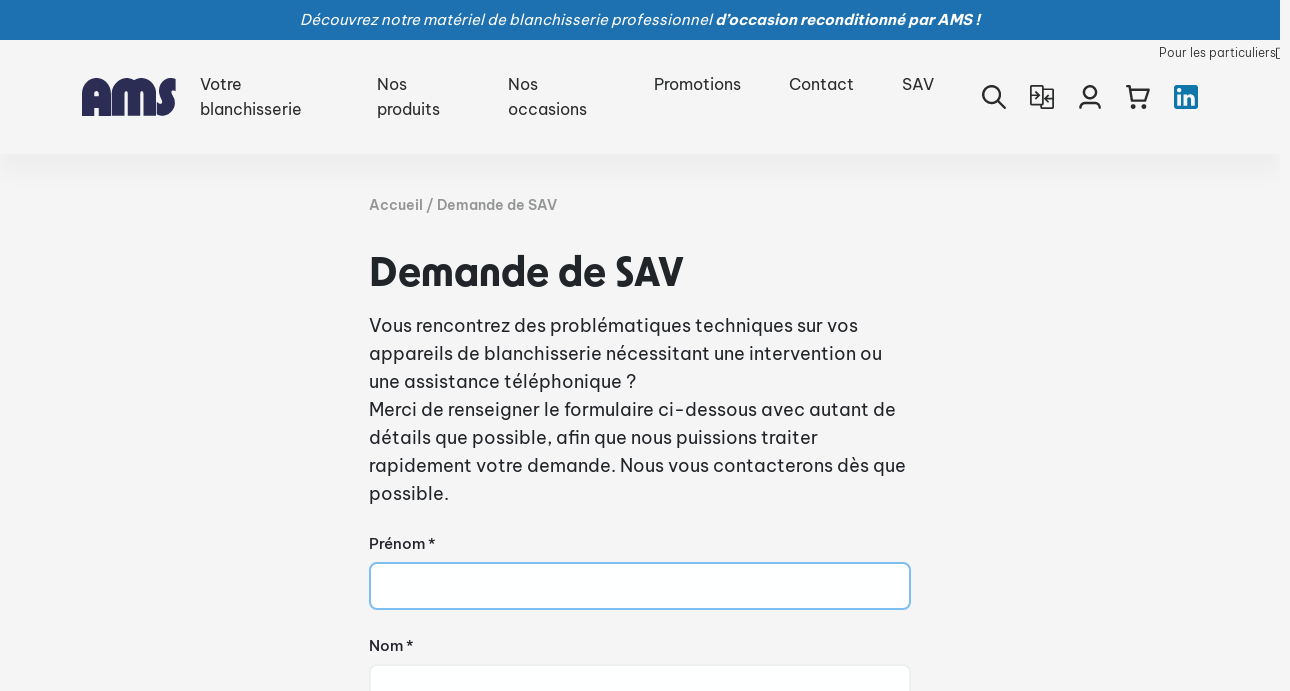

--- FILE ---
content_type: text/html; charset=UTF-8
request_url: https://www.materiel-blanchisserie.com/sav
body_size: 9472
content:
<!DOCTYPE html>
<html lang="fr">
<head>
    <meta charset="UTF-8">
    <meta name="viewport" content="width=device-width, initial-scale=1.0">
    <meta http-equiv="X-UA-Compatible" content="ie=edge">
    <meta name="csrf-token" content="exvA2QEFS5zeDHIHt9nQ0A5ISvUeSzwluMzRN6hH">
    <title>Demande de SAV | Ams</title>
    <meta name="title" content="Demande de SAV | Ams" />
    <meta name="description" content=" Vous rencontrez des problématiques techniques sur vos appareils de blanchisserie nécessitant une intervention ou une assistance téléphonique ? " />
    <meta name="keywords" content="" />

                        <link rel="alternate" href="https://www.materiel-blanchisserie.com/sav" hreflang="fr">
            
    <link rel="icon" href="https://www.materiel-blanchisserie.com/images/star.svg" type="image/svg+xml">
    <link rel="apple-touch-icon" href="https://www.materiel-blanchisserie.com/images/apple-touch-icon.png">

    <link rel="preload" href="https://www.materiel-blanchisserie.com/css/front.app.css?id=6609c998796717a1a076" as="style">
    <link rel="stylesheet" href="https://www.materiel-blanchisserie.com/css/front.app.css?id=6609c998796717a1a076" />

        
    <meta property="og:title" content="Demande de SAV | Ams">
    <meta property="og:type" content="website" />
    <meta property="og:image" content="https://www.materiel-blanchisserie.com/images/apple-touch-icon.png">
    <meta property="og:url" content="https://www.materiel-blanchisserie.com">
    <meta name="twitter:card" content="summary_large_image">

            <link rel="preload" href="https://www.materiel-blanchisserie.com/css/front.forms-sav.sav.css?id=e49aef684398fd273572" as="style">
        <link href="https://www.materiel-blanchisserie.com/css/front.forms-sav.sav.css?id=e49aef684398fd273572" rel="stylesheet" type="text/css">
        
    <script src="https://hcaptcha.com/1/api.js?hl=fr" async defer></script>
    
                        <!-- Facebook Pixel Code -->

            <!-- End Facebook Pixel Code -->
                <script>
window.dataLayer = window.dataLayer || [];
function gtag() { dataLayer.push(arguments); }
</script>
<!-- Google Tag Manager -->
<script>(function(w,d,s,l,i){w[l]=w[l]||[];w[l].push({'gtm.start':
new Date().getTime(),event:'gtm.js'});var f=d.getElementsByTagName(s)[0],
j=d.createElement(s),dl=l!='dataLayer'?'&l='+l:'';j.async=true;j.src=
'https://www.googletagmanager.com/gtm.js?id='+i+dl;f.parentNode.insertBefore(j,f);
})(window,document,'script','dataLayer','GTM-PJS4NJLQ');</script>
<!-- End Google Tag Manager -->
<script>
</script>

        <script type="application/ld+json">
        {
            "@context": "https://schema.org",
            "@type": "Organization",
            "url": "https://materiel-blanchisserie.com",
            "logo": "https://www.materiel-blanchisserie.com/images/logo-icon.png"
        }
    </script>

    <!-- Web Application Manifest -->
<link rel="manifest" href="https://www.materiel-blanchisserie.com/manifest.json">
<!-- Chrome for Android theme color -->
<meta name="theme-color" content="#000000">

<!-- Add to homescreen for Chrome on Android -->
<meta name="mobile-web-app-capable" content="yes">
<meta name="application-name" content="After">
<link rel="icon" sizes="512x512" href="/images/icons/icon-512x512.png">

<!-- Add to homescreen for Safari on iOS -->
<meta name="apple-mobile-web-app-capable" content="yes">
<meta name="apple-mobile-web-app-status-bar-style" content="black">
<meta name="apple-mobile-web-app-title" content="After">
<link rel="apple-touch-icon" href="/images/icons/icon-512x512.png">


<link href="/images/icons/splash-640x1136.png" media="(device-width: 320px) and (device-height: 568px) and (-webkit-device-pixel-ratio: 2)" rel="apple-touch-startup-image" />
<link href="/images/icons/splash-750x1334.png" media="(device-width: 375px) and (device-height: 667px) and (-webkit-device-pixel-ratio: 2)" rel="apple-touch-startup-image" />
<link href="/images/icons/splash-1242x2208.png" media="(device-width: 621px) and (device-height: 1104px) and (-webkit-device-pixel-ratio: 3)" rel="apple-touch-startup-image" />
<link href="/images/icons/splash-1125x2436.png" media="(device-width: 375px) and (device-height: 812px) and (-webkit-device-pixel-ratio: 3)" rel="apple-touch-startup-image" />
<link href="/images/icons/splash-828x1792.png" media="(device-width: 414px) and (device-height: 896px) and (-webkit-device-pixel-ratio: 2)" rel="apple-touch-startup-image" />
<link href="/images/icons/splash-1242x2688.png" media="(device-width: 414px) and (device-height: 896px) and (-webkit-device-pixel-ratio: 3)" rel="apple-touch-startup-image" />
<link href="/images/icons/splash-1536x2048.png" media="(device-width: 768px) and (device-height: 1024px) and (-webkit-device-pixel-ratio: 2)" rel="apple-touch-startup-image" />
<link href="/images/icons/splash-1668x2224.png" media="(device-width: 834px) and (device-height: 1112px) and (-webkit-device-pixel-ratio: 2)" rel="apple-touch-startup-image" />
<link href="/images/icons/splash-1668x2388.png" media="(device-width: 834px) and (device-height: 1194px) and (-webkit-device-pixel-ratio: 2)" rel="apple-touch-startup-image" />
<link href="/images/icons/splash-2048x2732.png" media="(device-width: 1024px) and (device-height: 1366px) and (-webkit-device-pixel-ratio: 2)" rel="apple-touch-startup-image" />

<!-- Tile for Win8 -->
<meta name="msapplication-TileColor" content="#ffffff">
<meta name="msapplication-TileImage" content="/images/icons/icon-512x512.png">


    </head>

<body class=" notouch ">
            <!-- Google Tag Manager (noscript) -->
<noscript><iframe src="https://www.googletagmanager.com/ns.html?id=GTM-PJS4NJLQ" height="0" width="0" style="display:none;visibility:hidden"></iframe></noscript>
<!-- End Google Tag Manager (noscript) -->

        <header>
                    <div class="header-top" style="background:#1e71b0;">
            <div class="container">
                <div class="row">
                    <div class="col-12 text-center" style="color:;">
                        
                        <p><em>D&eacute;couvrez notre mat&eacute;riel de blanchisserie professionnel <strong>d&rsquo;occasion reconditionn&eacute; par AMS !</strong></em></p>
                    </div>
                </div>
            </div>
            
        </div>
                
    
    <div class="header-bottom">
        <div class="container">
            <div class="row">
                <div class="col-12 align">
                    <a href="https://www.ams-electromenager.fr/" target="_blank" rel="noopener" class="link-particuliers">
                        Pour les particuliers
                    </a>
                    <a href="https://www.materiel-blanchisserie.com" class="logo">
                        <img src="https://www.materiel-blanchisserie.com/images/ams-logo.svg" alt="Logo Ams" class="img-fluid" width="100" height="40.5">
                    </a>
                    <nav id="nav">
                        <ul class="parent">
                                                            <li>
                                    <a href="#" target="_self"  class="subdomain" >Votre blanchisserie</a>
                                                                            <ul>
                                                                                            <li>
                                                                                                            <a href="#" target="_self"  class="main" >
                                                            Nos secteurs d&#039;intervention
                                                        </a>
                                                                                                                                                                                                                            <ul>
                                                                                                                                    <li><a href="https://www.materiel-blanchisserie.com/page/votre-blanchisserie/nos-secteurs-dintervention/medico-social" target="_self">Médico-social</a></li>
                                                                                                                                    <li><a href="https://www.materiel-blanchisserie.com/page/votre-blanchisserie/nos-secteurs-dintervention/hopital-clinique" target="_self">Hôpital, clinique</a></li>
                                                                                                                                    <li><a href="https://www.materiel-blanchisserie.com/page/votre-blanchisserie/nos-secteurs-dintervention/ouvrir-son-pressing" target="_self">Ouvrir son pressing</a></li>
                                                                                                                                    <li><a href="https://www.materiel-blanchisserie.com/page/votre-blanchisserie/nos-secteurs-dintervention/chr" target="_self">Café, Hôtel, Restaurant</a></li>
                                                                                                                                    <li><a href="https://www.materiel-blanchisserie.com/page/votre-blanchisserie/nos-secteurs-dintervention/blanchisserie-privee" target="_self">Blanchisserie industrielle</a></li>
                                                                                                                                    <li><a href="https://www.materiel-blanchisserie.com/page/votre-blanchisserie/nos-secteurs-dintervention/buanderie-solution-metier" target="_self">Buanderie solution métier</a></li>
                                                                                                                                    <li><a href="https://www.materiel-blanchisserie.com/page/votre-blanchisserie/nos-secteurs-dintervention/ouvrir-une-laverie-automatique" target="_self">Ouvrir une laverie automatique</a></li>
                                                                                                                            </ul>
                                                                                                                                                            </li>
                                                                                                                                                                                                                                                <li>
                                                                                                            <a href="#" target="_self"  class="main" >
                                                            À propos de AMS
                                                        </a>
                                                                                                                                                                                                                            <ul>
                                                                                                                                    <li><a href="https://www.materiel-blanchisserie.com/page/votre-blanchisserie/a-propos-de-ams/nos-services" target="_self">Nos services chez AMS</a></li>
                                                                                                                                    <li><a href="https://www.materiel-blanchisserie.com/page/votre-blanchisserie/a-propos-de-ams/notre-histoire" target="_self">Notre histoire</a></li>
                                                                                                                                    <li><a href="/actualites" target="_self">Nos actualités</a></li>
                                                                                                                                    <li><a href="https://www.materiel-blanchisserie.com/page/votre-blanchisserie/a-propos-de-ams/nos-realisations" target="_self">Nos réalisations</a></li>
                                                                                                                                    <li><a href="https://www.materiel-blanchisserie.com/page/votre-blanchisserie/a-propos-de-ams/ams-electromenager-miele-1" target="_self">AMS : Électroménager Miele</a></li>
                                                                                                                            </ul>
                                                                                                                                                            </li>
                                                                                                                                                                                                                                                                                            <li class="news-list">
                                                    <p>
                                                        Nos articles à la une
                                                    </p>
                                                    <div class="news">
                                                                                                                    <a href="https://www.materiel-blanchisserie.com/actualite/optez-pour-un-linge-de-lit-gaufre-innovation-infroissable-sans-repassage-et-facile-a-entretenir">
                                                                <picture><source data-srcset="https://www.materiel-blanchisserie.com/storage/index/1830/webp/60x60___Neptune_2.webp" width="60" height="60" type="image/webp"><img data-lazy="https://www.materiel-blanchisserie.com/storage/index/1830/thumbs/60x60___Neptune_2.png" width="60" height="60" src="https://www.materiel-blanchisserie.com/storage/empty/empty_60x60_f8f9fa.png" class="lazy img-fluid" alt="Nouveauté 2025 - Optez pour un linge de lit gaufré infroissable : innovation sans repassage et facile à entretenir" /></picture>
                                                                <span>
                                                                    Nouveauté 2025 - Optez pour un linge de lit gaufré infroissable : innovation sans repassage et facile à entretenir
                                                                </span>
                                                            </a>
                                                                                                                    <a href="https://www.materiel-blanchisserie.com/actualite/nouvelle-generation-de-detachants-professionnels-bufa-le-kit-spotx-detaprofit">
                                                                <picture><source data-srcset="https://www.materiel-blanchisserie.com/storage/index/2188/webp/60x60___Flyer_spotX_EN.webp" width="60" height="60" type="image/webp"><img data-lazy="https://www.materiel-blanchisserie.com/storage/index/2188/thumbs/60x60___Flyer_spotX_EN.jpeg" width="60" height="60" src="https://www.materiel-blanchisserie.com/storage/empty/empty_60x60_f8f9fa.png" class="lazy img-fluid" alt="Nouveauté BUFA : SpotX, la nouvelle génération du kit de détachage Detaprofit" /></picture>
                                                                <span>
                                                                    Nouveauté BUFA : SpotX, la nouvelle génération du kit de détachage Detaprofit
                                                                </span>
                                                            </a>
                                                                                                            </div>
                                                    <a href=https://www.materiel-blanchisserie.com/actualites class="all-articles">
                                                        Voir tous nos articles
                                                        <svg xmlns="http://www.w3.org/2000/svg" width="32" height="32" fill="#2A2B2B" viewBox="0 0 256 256"><path d="M224,104a8,8,0,0,1-16,0V59.32l-66.33,66.34a8,8,0,0,1-11.32-11.32L196.68,48H152a8,8,0,0,1,0-16h64a8,8,0,0,1,8,8Zm-40,24a8,8,0,0,0-8,8v72H48V80h72a8,8,0,0,0,0-16H48A16,16,0,0,0,32,80V208a16,16,0,0,0,16,16H176a16,16,0,0,0,16-16V136A8,8,0,0,0,184,128Z"></path></svg>
                                                    </a>
                                                </li>
                                                                                    </ul>
                                                                    </li>
                                                            <li>
                                    <a href="#" target="_self"  class="subdomain" >Nos produits</a>
                                                                            <ul>
                                                                                            <li>
                                                                                                            <a href="#" target="_self"  class="main" >
                                                            Catégories
                                                        </a>
                                                                                                                                                                                                                            <ul>
                                                                                                                                    <li><a href="https://www.materiel-blanchisserie.com/catalogue/lave-linge-professionnel" target="_self">Lave-linge professionnel</a></li>
                                                                                                                                    <li><a href="https://www.materiel-blanchisserie.com/catalogue/seche-linge-professionnel" target="_self">Sèche-linge professionnel</a></li>
                                                                                                                                    <li><a href="https://www.materiel-blanchisserie.com/catalogue/table-a-repasser" target="_self">Table à repasser pro, générateur</a></li>
                                                                                                                                    <li><a href="https://www.materiel-blanchisserie.com/catalogue/repassage-finition-du-linge" target="_self">Repasseuse, Sécheuse-repasseuse</a></li>
                                                                                                                                    <li><a href="https://www.materiel-blanchisserie.com/catalogue/manutention-du-linge" target="_self">Manutention du linge</a></li>
                                                                                                                                    <li><a href="https://www.materiel-blanchisserie.com/catalogue/linge" target="_self">Linge infroissable</a></li>
                                                                                                                                    <li><a href="https://www.materiel-blanchisserie.com/catalogue/produits-lessiviels" target="_self">Produits lessiviels</a></li>
                                                                                                                                    <li><a href="https://www.materiel-blanchisserie.com/catalogue/systeme-de-dosage" target="_self">Système de dosage lessiviel</a></li>
                                                                                                                                    <li><a href="https://www.materiel-blanchisserie.com/catalogue/systeme-de-pesage" target="_self">Système de pesage</a></li>
                                                                                                                                    <li><a href="https://www.materiel-blanchisserie.com/catalogue/marquage" target="_self">Marquage du linge</a></li>
                                                                                                                                    <li><a href="https://www.materiel-blanchisserie.com/catalogue/emballage" target="_self">Emballage du linge</a></li>
                                                                                                                                    <li><a href="https://www.materiel-blanchisserie.com/catalogue/desinfection-et-entretien-des-surfaces-4" target="_self">Désinfection et entretien des surfaces</a></li>
                                                                                                                                    <li><a href="https://www.materiel-blanchisserie.com/catalogue/lave-vaisselle-professionnel" target="_self">Lave-vaisselle pro</a></li>
                                                                                                                                    <li><a href="https://www.materiel-blanchisserie.com/catalogue/plieuse-polyvalente-et-tunnel-de-finition" target="_self">Plieuse polyvalente, tunnel de finition</a></li>
                                                                                                                                    <li><a href="https://www.materiel-blanchisserie.com/catalogue/bungalow-laverie" target="_self">Bungalow laverie</a></li>
                                                                                                                                    <li><a href="https://www.materiel-blanchisserie.com/catalogue/kiosque-laverie" target="_self">Kiosque laverie</a></li>
                                                                                                                                    <li><a href="https://www.materiel-blanchisserie.com/catalogue/centrale-de-paiement" target="_self">Centrale de paiement</a></li>
                                                                                                                                    <li><a href="https://www.materiel-blanchisserie.com/catalogue/accessoires" target="_self">Accessoires</a></li>
                                                                                                                            </ul>
                                                                                                                                                            </li>
                                                                                                                                                                                                                                                <li>
                                                                                                            <a href="#" target="_self"  class="main" >
                                                            Marques
                                                        </a>
                                                                                                                                                                                                                            <ul>
                                                                                                                                    <li><a href="https://www.materiel-blanchisserie.com/catalogue/miele" target="_self">Miele</a></li>
                                                                                                                                    <li><a href="https://www.materiel-blanchisserie.com/catalogue/danube" target="_self">Danube</a></li>
                                                                                                                                    <li><a href="https://www.materiel-blanchisserie.com/catalogue/girbau" target="_self">Girbau</a></li>
                                                                                                                                    <li><a href="https://www.materiel-blanchisserie.com/catalogue/alvi" target="_self">Alvi</a></li>
                                                                                                                                    <li><a href="https://www.materiel-blanchisserie.com/catalogue/kreussler" target="_self">Kreussler</a></li>
                                                                                                                                    <li><a href="https://www.materiel-blanchisserie.com/catalogue/cocchi" target="_self">Cocchi</a></li>
                                                                                                                                    <li><a href="https://www.materiel-blanchisserie.com/catalogue/hetikal" target="_self">Hetikal</a></li>
                                                                                                                                    <li><a href="https://www.materiel-blanchisserie.com/catalogue/injecta" target="_self">Injecta</a></li>
                                                                                                                                    <li><a href="https://www.materiel-blanchisserie.com/catalogue/laco-machinery" target="_self">Laco Machinery</a></li>
                                                                                                                                    <li><a href="https://www.materiel-blanchisserie.com/catalogue/lm-control" target="_self">LM Control</a></li>
                                                                                                                                    <li><a href="https://www.materiel-blanchisserie.com/catalogue/bwt" target="_self">BWT</a></li>
                                                                                                                                    <li><a href="https://www.materiel-blanchisserie.com/catalogue/vetilabel" target="_self">Vetilabel</a></li>
                                                                                                                                    <li><a href="https://www.materiel-blanchisserie.com/catalogue/sanivap" target="_self">Sanivap</a></li>
                                                                                                                                    <li><a href="https://www.materiel-blanchisserie.com/catalogue/asko" target="_self">Asko</a></li>
                                                                                                                                    <li><a href="https://www.materiel-blanchisserie.com/catalogue/bufa-texteau" target="_self">Bufa Text&#039;eau</a></li>
                                                                                                                                    <li><a href="https://www.materiel-blanchisserie.com/catalogue/europe-metal-fil" target="_self">Europe Métal Fil</a></li>
                                                                                                                                    <li><a href="https://www.materiel-blanchisserie.com/catalogue/tissus-gisele" target="_self">Tissus Gisèle</a></li>
                                                                                                                            </ul>
                                                                                                                                                            </li>
                                                                                                                                                                                                                                                <li>
                                                                                                            <a href="#" target="_self"  class="main" >
                                                            Nos gammes
                                                        </a>
                                                                                                                                                                                                                            <ul>
                                                                                                                                    <li><a href="https://www.materiel-blanchisserie.com/page/nos-produits/nos-gammes/gamme-wpr" target="_self">Danube WPR</a></li>
                                                                                                                                    <li><a href="https://www.materiel-blanchisserie.com/page/nos-produits/nos-gammes/gamme-dpr" target="_self">Danube DPR</a></li>
                                                                                                                                    <li><a href="https://www.materiel-blanchisserie.com/page/nos-produits/nos-gammes/gamme-wed" target="_self">Danube WED</a></li>
                                                                                                                                    <li><a href="https://www.materiel-blanchisserie.com/page/nos-produits/nos-gammes/danube-dd-gold" target="_self">Danube DD Gold</a></li>
                                                                                                                                    <li><a href="https://www.materiel-blanchisserie.com/page/nos-produits/nos-gammes/gamme-dd-silver" target="_self">Danube STD Silver</a></li>
                                                                                                                                    <li><a href="https://www.materiel-blanchisserie.com/page/nos-produits/nos-gammes/danube-med" target="_self">Danube MED</a></li>
                                                                                                                                    <li><a href="https://www.materiel-blanchisserie.com/page/nos-produits/nos-gammes/miele-smartbiz" target="_self">Miele Smartbiz</a></li>
                                                                                                                                    <li><a href="https://www.materiel-blanchisserie.com/page/nos-produits/nos-gammes/miele-benchmark" target="_self">Miele Benchmark</a></li>
                                                                                                                                    <li><a href="https://www.materiel-blanchisserie.com/page/nos-produits/nos-gammes/miele-little-giants" target="_self">Miele Little Giants</a></li>
                                                                                                                                    <li><a href="https://www.materiel-blanchisserie.com/page/nos-produits/nos-gammes/danube-r2d" target="_self">Danube R2D</a></li>
                                                                                                                                    <li><a href="https://www.materiel-blanchisserie.com/page/nos-produits/nos-gammes/danube-micra" target="_self">Danube Micra</a></li>
                                                                                                                                    <li><a href="https://www.materiel-blanchisserie.com/page/nos-produits/nos-gammes/danube-delta-bm" target="_self">Danube Delta BM</a></li>
                                                                                                                                    <li><a href="https://www.materiel-blanchisserie.com/page/nos-produits/nos-gammes/danube-mii" target="_self">DANUBE MII</a></li>
                                                                                                                                    <li><a href="https://www.materiel-blanchisserie.com/page/nos-produits/nos-gammes/tissus-gisele-linge-de-lit-sans-repassage" target="_self">Tissus Gisèle Linge sans repassage</a></li>
                                                                                                                                    <li><a href="https://www.materiel-blanchisserie.com/page/nos-produits/nos-gammes/bufa-care-40-aquanettoyage" target="_self">Bufa Care 4.0 Aquanettoyage</a></li>
                                                                                                                                    <li><a href="https://www.materiel-blanchisserie.com/page/nos-produits/nos-gammes/cocchi-f1-plus" target="_self">Cocchi F1 PLUS</a></li>
                                                                                                                                    <li><a href="https://www.materiel-blanchisserie.com/page/nos-produits/nos-gammes/lg-giant-c" target="_self">LG Giant C+</a></li>
                                                                                                                                    <li><a href="https://www.materiel-blanchisserie.com/page/nos-produits/nos-gammes/lg-titan" target="_self">LG Titan</a></li>
                                                                                                                            </ul>
                                                                                                                                                            </li>
                                                                                                                                                                                                                                                <li>
                                                                                                            <a href="https://www.materiel-blanchisserie.com/page/nos-produits/toutes-nos-categories-de-produit" target="_self" >
                                                            Toutes nos catégories de produit
                                                        </a>
                                                                                                                                                        </li>
                                                                                                                                                                                </ul>
                                                                    </li>
                                                            <li>
                                    <a href="#" target="_self"  class="subdomain" >Nos occasions</a>
                                                                            <ul>
                                                                                            <li>
                                                                                                            <a href="https://www.materiel-blanchisserie.com/catalogue/lave-linge-professionnel-occasion-1" target="_self" >
                                                            Lave-linge professionnel occasion
                                                        </a>
                                                                                                                                                        </li>
                                                                                                                                            <li>
                                                                                                            <a href="https://www.materiel-blanchisserie.com/catalogue/sechage-occasion" target="_self" >
                                                            Sèche-linge professionnel occasion
                                                        </a>
                                                                                                                                                        </li>
                                                                                                                                            <li>
                                                                                                            <a href="https://www.materiel-blanchisserie.com/catalogue/materiel-blanchisserie-occasion/repasseuse-secheuse-repasseuse-occasion-3" target="_self" >
                                                            Repasseuse, Sécheuse-repasseuse occasion
                                                        </a>
                                                                                                                                                        </li>
                                                                                                                                            <li>
                                                                                                            <a href="https://www.materiel-blanchisserie.com/catalogue/desinfection-et-entretien-des-surfaces-occasion" target="_self" >
                                                            Désinfection et entretien des surfaces occasion
                                                        </a>
                                                                                                                                                        </li>
                                                                                                                                            <li>
                                                                                                            <a href="https://www.materiel-blanchisserie.com/catalogue/lave-vaisselle-occasion" target="_self" >
                                                            Lave-vaisselle professionnel occasion
                                                        </a>
                                                                                                                                                        </li>
                                                                                                                                            <li>
                                                                                                            <a href="https://www.materiel-blanchisserie.com/catalogue/accessoires-occasion-1" target="_self" >
                                                            Accessoires occasion
                                                        </a>
                                                                                                                                                        </li>
                                                                                                                                            <li>
                                                                                                            <a href="https://www.materiel-blanchisserie.com/page/nos-occasions/tous-nos-produits-doccasion" target="_self" >
                                                            Tous nos produits d&#039;occasion
                                                        </a>
                                                                                                                                                        </li>
                                                                                                                                                                                </ul>
                                                                    </li>
                                                            <li>
                                    <a href="/catalogue/promotions-1" target="_self" >Promotions</a>
                                                                    </li>
                                                            <li>
                                    <a href="https://www.materiel-blanchisserie.com/contact" target="_self" >Contact</a>
                                                                    </li>
                                                            <li>
                                    <a href="https://www.materiel-blanchisserie.com/sav" target="_self" >SAV</a>
                                                                    </li>
                                                    </ul>
                    </nav>
                    <div>
                        <a href="javascript:;" class="btn-search">
                            <span class="label-name">
                                Rechercher
                            </span>
                        </a>
                        <a href="https://www.materiel-blanchisserie.com/comparer" class="btn-compare">
                            <span class="label-name">
                                Comparer des produits
                            </span>
                            <span class='compare-nb-items'>0</span>
                        </a>
                                                    <a href="https://www.materiel-blanchisserie.com/connexion" class="btn-account">
                                <span class="label-name">
                                    Connexion
                                </span>
                            </a>
                                                <a href="https://www.materiel-blanchisserie.com/panier" class="btn-checkout ">
                            <span class="label-name">Aller au panier</span>
                            <span class="cart-nb-items">0</span>
                        </a>
                        <a href="https://www.linkedin.com/company/ams-occitanie/" class="linkedin" target="_blank" rel="noopener">

                        </a>
                        <a href="javascript:;" class="btn-menu">
                            <span class="label-name">Ouvrir le menu</span>
                        </a>
                    </div>
                </div>
            </div>
        </div>
    </div>
    <form id="frm-search" class="searchHome" action="https://www.materiel-blanchisserie.com/recherche" data-urlsearch="https://www.materiel-blanchisserie.com/api/products/get">
    <div class="form-group">
        <input class="form-control" type="search" id="search-input" name="search" autocomplete="off" placeholder="Rechercher" aria-label="Rechercher">
        <button type="submit">
            <span class="label-name">
                Rechercher des produits
            </span>
        </button>
        <a href="javascript:;" class="close-search d-none d-md-block"></a>
    </div>
    <div id="autocomplete">
        <div class="scroll" id="scrollable">
            <div>
                <div class="align">
                    <p class="main">
                        Résultats <span class="result-count"></span>
                    </p>
                    <a href="javascript:;" class="close"></a>
                </div>
                <ul class="results">
                    <li class="sample">
                        <a href="">
                            <img data-lazy="https://www.materiel-blanchisserie.com/storage/empty/empty_64x64_5790b6.png" src="https://www.materiel-blanchisserie.com/storage/empty/empty_64x64_f5f5f5.png" alt="" class="img-fluid"><!--
                            --><span>
                                <strong>Aucun résultat trouvé lors de la recherche.</strong>
                                
                            </span>
                        </a>
                    </li>
                </ul>
                <a href="" id="search-btn-all" class="btn-link">
                    Voir tout
                </a>
            </div>
            <div>
                <p class="main">
                    Catégories
                </p>
                <ul class="cat" data-empty="Aucun résultat."></ul>
            </div>
        </div>
    </div>
</form></header>
    
    <main role="main" id="app">
            <section>
        <div class="container">
            <div class="row">
                <div class="col-12 col-md-8 offset-md-2 col-lg-6 offset-lg-3">
                    <ol class="breadcrumb" aria-label="breadcrumb" itemscope itemtype="http://schema.org/BreadcrumbList">
        <li class="breadcrumb-item" itemprop="itemListElement" itemscope itemtype="http://schema.org/ListItem">
            <a href="https://www.materiel-blanchisserie.com" title="Accueil" itemprop="item">
                <span itemprop="name">
                    Accueil
                </span>
            </a>
            <meta itemprop="position" content="1" />
        </li>
                                    <li class="breadcrumb-item  active " itemprop="itemListElement" itemscope itemtype="http://schema.org/ListItem">
                                            <a href="" title="Demande de SAV" itemprop="item">
                                            <span itemprop="name">
                            Demande de SAV
                        </span>
                                            </a>
                                        <meta itemprop="position" content="2" />
                </li>
                        </ol>
                    <h1>Demande de SAV</h1>
                    <p>
                        Vous rencontrez des problématiques techniques sur vos appareils de blanchisserie nécessitant une intervention ou une assistance téléphonique ?<br>
                        Merci de renseigner le formulaire ci-dessous avec autant de détails que possible, afin que nous puissions traiter rapidement votre demande. Nous vous contacterons dès que possible.                        
                    </p>
                    <form method="post" id="frm-sav" action="https://www.materiel-blanchisserie.com/sav/store" class="ajax-check" data-urlcheck="https://www.materiel-blanchisserie.com/ajax-check" enctype="multipart/form-data">
                        <input type="hidden" name="_token" value="exvA2QEFS5zeDHIHt9nQ0A5ISvUeSzwluMzRN6hH">
                        
                        
                        
                        
                        <div class="form-group">
                            <label for="first_name">Prénom *</label>
                            <input id="first_name" type="text" class="form-control " name="first_name" value="" required autocomplete="first_name" tabindex="1" autofocus>

                                                    </div>

                        
                        <div class="form-group">
                            <label for="last_name">Nom *</label>
                            <input id="last_name" type="text" class="form-control " name="last_name" value="" required autocomplete="last_name" tabindex="2">

                                                    </div>

                        
                        <div class="form-group">
                            <label for="company">Société *</label>
                            <input id="company" type="text" class="form-control " name="company" value="" required tabindex="3">

                                                    </div>

                        
                        <div class="form-group">
                            <label for="siret">SIRET</label>
                            <input id="siret" type="text" class="form-control " name="siret" value="" tabindex="4">

                                                    </div>

                        
                        <div class="form-group">
                            <label for="phone">Téléphone</label>
                            <input id="phone" type="text" class="form-control " name="phone" value="" autocomplete="phone" tabindex="5">

                                                    </div>

                        
                        <div class="form-group">
                            <label for="email">E-mail *</label>
                            <input id="email" type="email" class="form-control " name="email" value="" required autocomplete="email" tabindex="6">

                                                    </div>

                        
                        <div class="form-group">
                            <label for="city">Ville</label>
                            <input id="city" type="text" class="form-control" name="city" value="" tabindex="7">
                        </div>

                        
                        <div class="form-group">
                            <label for="zipcode">Code postal</label>
                            <input id="zipcode" type="text" class="form-control" name="zipcode" value="" tabindex="8">
                        </div>

                        
                        <div class="form-group">
                            <label for="brand">Marque</label>
                            <select class="form-select" name="brand" id="brand">
                                <option value="" >Sélectionnez une marque</option>
                                                                    <option value="Alvi">Alvi</option>
                                                                    <option value="Asko">Asko</option>
                                                                    <option value="Bufa">Bufa</option>
                                                                    <option value="Bufa Text&#039;eau">Bufa Text&#039;eau</option>
                                                                    <option value="BWT">BWT</option>
                                                                    <option value="CADB">CADB</option>
                                                                    <option value="Cocchi">Cocchi</option>
                                                                    <option value="Creative Balance">Creative Balance</option>
                                                                    <option value="Danube">Danube</option>
                                                                    <option value="Electrolux">Electrolux</option>
                                                                    <option value="Europe Métal fil">Europe Métal fil</option>
                                                                    <option value="Girbau">Girbau</option>
                                                                    <option value="Hetikal">Hetikal</option>
                                                                    <option value="Injecta">Injecta</option>
                                                                    <option value="Ipso">Ipso</option>
                                                                    <option value="Krebe">Krebe</option>
                                                                    <option value="Kreussler">Kreussler</option>
                                                                    <option value="Laco Machinery">Laco Machinery</option>
                                                                    <option value="LG">LG</option>
                                                                    <option value="LM Control">LM Control</option>
                                                                    <option value="Merker">Merker</option>
                                                                    <option value="Miele">Miele</option>
                                                                    <option value="Miele Occasion">Miele Occasion</option>
                                                                    <option value="Miele Occasion Occasion">Miele Occasion Occasion</option>
                                                                    <option value="Ora">Ora</option>
                                                                    <option value="Oxy&#039;Pharm">Oxy&#039;Pharm</option>
                                                                    <option value="Primus">Primus</option>
                                                                    <option value="Sanivap">Sanivap</option>
                                                                    <option value="Schulthess">Schulthess</option>
                                                                    <option value="Seko">Seko</option>
                                                                    <option value="Sfere">Sfere</option>
                                                                    <option value="SG Soudure">SG Soudure</option>
                                                                    <option value="Tissus Gisèle">Tissus Gisèle</option>
                                                                    <option value="Veit">Veit</option>
                                                                    <option value="Vetilabel">Vetilabel</option>
                                                            </select>
                        </div>

                        
                        <div class="form-group">
                            <label for="equipment">Type</label>
                            <select class="form-select" name="equipment" id="equipment">
                                <option value="" >Sélectionnez un type d'équipement</option>
                                                                    <option value="Lave-linge frontal">Lave-linge frontal</option>
                                                                    <option value="Lave-linge aseptique">Lave-linge aseptique</option>
                                                                    <option value="Lave vaisselle industriel">Lave vaisselle industriel</option>
                                                                    <option value="Bain-marie">Bain-marie</option>
                                                                    <option value="Cabine de finition">Cabine de finition</option>
                                                                    <option value="Centrale de paiement">Centrale de paiement</option>
                                                                    <option value="Compresseur">Compresseur</option>
                                                                    <option value="Convoyeur">Convoyeur</option>
                                                                    <option value="Emballeuse soudeuse automatique">Emballeuse soudeuse automatique</option>
                                                                    <option value="Emballeuse soudeuse comptoir">Emballeuse soudeuse comptoir</option>
                                                                    <option value="Dispositif bionettoyage vapeur">Dispositif bionettoyage vapeur</option>
                                                                    <option value="Mannequin">Mannequin</option>
                                                                    <option value="Sèche-linge">Sèche-linge</option>
                                                                    <option value="Table de pré-brossage">Table de pré-brossage</option>
                                                                    <option value="Sécheuse repasseuse engageuse plieuse empileuse">Sécheuse repasseuse engageuse plieuse empileuse</option>
                                                                    <option value="Sécheuse repasseuse avec ou sans pliage">Sécheuse repasseuse avec ou sans pliage</option>
                                                                    <option value="Repasseuse">Repasseuse</option>
                                                                    <option value="Poste de repassage avec chaudière et fer">Poste de repassage avec chaudière et fer</option>
                                                                    <option value="Poste de repassage sans chaudière et avec fer">Poste de repassage sans chaudière et avec fer</option>
                                                                    <option value="Emballeuse soudeuse automatique">Emballeuse soudeuse automatique</option>
                                                                    <option value="Lave-linge pressing">Lave-linge pressing</option>
                                                                    <option value="Plieuse petit plat">Plieuse petit plat</option>
                                                                    <option value="Plieuse grand plat">Plieuse grand plat</option>
                                                            </select>
                        </div>

                        
                        <div class="form-group">
                            <label for="reference">Référence de l&#039;appareil ou numéro de l&#039;appareil *</label>
                            <input id="reference" type="text" class="form-control " name="reference" value="" required tabindex="9" autofocus>

                                                    </div>

                        
                        <div class="form-group">
                            <label for="serial">N° de série</label>
                            <input id="serial" type="text" class="form-control" name="serial" value="" tabindex="10">
                        </div>

                        
                        <div class="form-group">
                            <label for="message">Description de la panne *</label>
                            <textarea id="message" class="form-control " name="message" rows="8" required autocomplete="message" tabindex="11"></textarea>

                                                    </div>

                        
                        <div class="form-group">
                            <label for="file">Fichier joint</label>
                            <input type="file" class="form-control" id="file" name="file" value="" accept="image/jpeg, application/pdf">
                        </div>

                        <div class="form-group">
                            <div id="rgpd" class="checkbox-form form-group">
                                <input type="checkbox" id="contact_rgpd_oui" class="checkbox form-control"  name="rgpd" value="1" tabindex="12">
                                <label for="contact_rgpd_oui">
                                    J'accepte que Ams et <a href="https://www.materiel-blanchisserie.com/vie-privee" target="_blank" rel="noopener">ses prestataires</a> collectent et utilisent les données personnelles renseignées dans ce formulaire. Pour plus d'informations, vous pouvez consulter notre page <a href="https://www.materiel-blanchisserie.com/vie-privee" target="_blank" rel="noopener">politique de protection des données</a>.
                                </label>
                                                            </div>
                        </div>

                        
                        <div class="form-group">
                            <input type="submit" class="btn btn-primary h-captcha" data-sitekey="60cfb0ba-6037-47ed-a011-ee3350696c4a" data-size="invisible" data-callback="submitSavForm" value="Valider"/>
                        </div>
                        <p>
                            <small>
                                Ce formulaire est protégé par hCaptcha et sa <a href="https://www.hcaptcha.com/privacy">politique de confidentialité</a> s'applique selon ses <a href="https://www.hcaptcha.com/terms">conditions générales d'utilisation</a>.
                            </small>
                        </p>
                    </form>
                </div>
            </div>
        </div>
        <script>
            function submitSavForm(token) {
                $('#frm-sav').submit()
            }
        </script>
    </section>
    </main>

    
    
    <!-- Brevo Conversations {literal} -->

    <script>

    (function(d, w, c) {
        w.BrevoConversationsID = '64faee49ca50070f3118199d';
        w[c] = w[c] || function() {
        (w[c].q = w[c].q || []).push(arguments);
        };
        var s = d.createElement('script');
        s.async = true;
        s.src = 'https://conversations-widget.brevo.com/brevo-conversations.js';
        if (d.head) d.head.appendChild(s);
        })(document, window, 'BrevoConversations');
    </script>
    
    <!-- /Brevo Conversations {/literal} -->

    <div class="panel-compare d-none">
    <a href="https://www.materiel-blanchisserie.com/compare/paneldata">
        <span>
            Comparer les produits <span id="compareCount">0</span>
        </span>
    </a>
    <div>
        <ul>
        </ul>
        <a href="https://www.materiel-blanchisserie.com/comparer" class="btn disabled">
            Voir la comparaison
        </a>
    </div>
</div>    <footer>
    <div class="container">
        <div class="row">
            <div class="col-12 col-md-12 col-xl-4 col-xxl-4">
                <a href="https://www.materiel-blanchisserie.com" class="logo">
                    <img src="https://www.materiel-blanchisserie.com/images/ams-logo.svg" alt="Logo Ams" class="img-fluid" width="80" height="32.4">
                </a>
                <p class="main1">Inscrivez vous à notre Newsletter</p>
                <form id="frm-newsletter-footer">
                    <input type="text" class="form-control" name="email" placeholder="Votre adresse e-mail">
                    <button type="submit" class="btn" data-bs-toggle="modal" data-bs-target="#newsletterModal">S’inscrire</button>
                </form>
            </div>
                                                            <div class="col-12 col-md-4 col-xl-2">
                        <ul>
                            <li>
                                <p class="main"><a href="#" target="_self">Catégories</a></p>
                            </li>
                                                                                                <li><a href="https://www.materiel-blanchisserie.com/catalogue/materiel-blanchisserie-occasion" target="_self">Nos occasions - matériel de blanchisserie pro à petit prix</a></li>
                                                                    <li><a href="https://www.materiel-blanchisserie.com/catalogue/lave-linge-professionnel" target="_self">Lave-linge professionnel</a></li>
                                                                    <li><a href="https://www.materiel-blanchisserie.com/catalogue/seche-linge-professionnel" target="_self">Sèche-linge professionnel</a></li>
                                                                    <li><a href="https://www.materiel-blanchisserie.com/catalogue/accessoires" target="_self">Accessoires</a></li>
                                                                    <li><a href="https://www.materiel-blanchisserie.com/catalogue/lave-vaisselle-occasion" target="_self">Lave-vaisselle professionnel occasion</a></li>
                                                                    <li><a href="https://www.materiel-blanchisserie.com/catalogue/sechage-occasion" target="_self">Sèche-linge professionnel occasion</a></li>
                                                                                                                </ul>
                    </div>
                                                                <div class="col-12 col-md-4 col-xl-2">
                        <ul>
                            <li>
                                <p class="main"><a href="#" target="_self">Support</a></p>
                            </li>
                                                                                                <li><a href="https://www.materiel-blanchisserie.com/mentions-legales" target="_self">Mentions légales</a></li>
                                                                    <li><a href="https://www.materiel-blanchisserie.com/vie-privee" target="_self">Vie privée</a></li>
                                                                    <li><a href="https://www.materiel-blanchisserie.com/page/support/charte-rse" target="_self">Charte RSE</a></li>
                                                                    <li><a href="https://www.materiel-blanchisserie.com/recrutement" target="_blank">Espace recrutement</a></li>
                                                                    <li><a href="https://www.materiel-blanchisserie.com/page/support/cgv" target="_self">Conditions générales de ventes et de services</a></li>
                                                                                                                        <li><a href="https://www.materiel-blanchisserie.com/plan-du-site">Plan du site</a></li>
                                <li><a href="javascript:void(0);" data-bs-toggle="modal" data-bs-target="#newsletterModal">Ouvrir la popin de newsletter</a></li>
                                                    </ul>
                    </div>
                                                                <div class="col-12 col-md-4 col-xl-3">
                        <ul>
                            <li>
                                <p class="main"><a href="#" target="_self">Contactez-nous</a></p>
                            </li>
                                                                                                <li><a href="https://www.creersalaverie.fr/" target="_blank">Les étapes pour créer sa laverie</a></li>
                                                                    <li><a href="https://www.auxtambours.fr/" target="_blank">Concept laverie connectée Aux Tambours</a></li>
                                                                    <li><a href="https://g.page/r/CZe7Li5RTzXHEAE/review" target="_blank">Laissez-nous votre avis !</a></li>
                                                                                        <li>
                                <p>
                                    8 Rue André Citroen,
                                                                            ZA Prat Gimont,
                                                                        31130 Balma
                                </p>
                            </li>
                            <li>
                                <p>
                                    Tel : 05 34 40 70 00
                                </p>
                            </li>
                            <li>
                                <p>
                                    E-mail : accueil@ams-occitanie.fr
                                </p>
                            </li>
                            <li class="link">
                                <a href="https://www.ams-electromenager.fr/" target="_blank" rel="noopener">
                                    Notre site pour les particuliers
                                </a>
                            </li>
                            <li class="social">
                                <a href="https://www.linkedin.com/company/ams-occitanie/"  target="_blank" rel="noopener" class="linkedin">
                                    <span>Retrouvez-nous sur LinkedIn</span>
                                </a>
                            </li>
                        </ul>
                    </div>
                            
            <div class="col-12">
                <hr>
                <p class="credit">
                    <small>
                        <a href="https://www.agence-appy.fr" target="_blank">
                            Made with ❤️ by Appy
                        </a>
                    </small>
                </p>
            </div>
        </div>
    </div>
</footer>

<div class="modal fade" id="newsletterModal" tabindex="-1" aria-labelledby="newsletterModalLabel" aria-hidden="true">
    <div class="modal-dialog modal-pad modal-no-border modal-dialog-centered">
        <div class="modal-content">
            <button type="button" class="btn-close" data-bs-dismiss="modal" aria-label="Close"></button>
            <div class="modal-body">
                <img src="https://www.materiel-blanchisserie.com/images/ams-logo.svg" alt="" class="img-fluid">
                <h2>
                    Inscription à la newsletter<br>
                    Nos alertes, sorties etc
                </h2>
                <form method="post" id="frm-newsletter" action="https://www.materiel-blanchisserie.com/newsletter/enregistrer" class="ajax-check ajax-save" data-urlcheck="https://www.materiel-blanchisserie.com/ajax-check">
                    <input type="hidden" name="_token" value="exvA2QEFS5zeDHIHt9nQ0A5ISvUeSzwluMzRN6hH">
                    
                    <div class="form-group">
                        <label for="first_name">Prénom *</label>
                        <input id="first_name" type="text" class="form-control" name="first_name" value="" required autocomplete="first_name" tabindex="1000" autofocus>
                    </div>

                    <div class="form-group">
                        <label for="last_name">Nom *</label>
                        <input id="last_name" type="text" class="form-control" name="last_name" value="" required autocomplete="last_name" tabindex="1001">
                    </div>

                    <div class="form-group">
                        <label for="email">E-mail *</label>
                        <input id="email" type="email" class="form-control" name="email" value="" required autocomplete="email" tabindex="1002">
                    </div>

                    <div id="rgpd" class="checkbox-form form-group">
                        <input type="checkbox" id="rgpd_oui" class="checkbox form-control" name="rgpd" value="1" tabindex="1003">
                        <label for="rgpd_oui">
                            J'accepte que Ams et <a href="https://www.materiel-blanchisserie.com#prestataires" target="_blank" rel="noopener">ses prestataires</a> collectent et utilisent les données personnelles renseignées dans ce formulaire. Pour plus d'informations, vous pouvez consulter notre page <a href="https://www.materiel-blanchisserie.com" target="_blank" rel="noopener">politique de protection des données</a>.
                        </label>
                    </div>

                    <div class="form-group">
                        <div class="h-captcha" data-sitekey="60cfb0ba-6037-47ed-a011-ee3350696c4a"></div>
                    </div>
                    <input type="submit" class="btn btn-primary" value="Valider"/>
                </form>
            </div>
        </div>
    </div>
</div>
    
    <script src="https://www.materiel-blanchisserie.com/js/front.app.js?id=b476879394a5b32c89ab" defer></script>
        </body>
</html>


--- FILE ---
content_type: text/css
request_url: https://www.materiel-blanchisserie.com/css/front.forms-sav.sav.css?id=e49aef684398fd273572
body_size: 1483
content:
section h1,section h2,section h3{margin-bottom:1rem}section h1 span,section h2 span,section h3 span{display:block;font-weight:400;font-size:70%;color:#2a2b2b;margin-bottom:5px}section h1{font-family:new-order,sans-serif;font-weight:700;font-style:normal;font-size:32px;margin-bottom:24px}@media (min-width:991px){section h1{font-size:calc(2.44499vw + 7.77017px)}}@media (min-width:1400px){section h1{font-size:42px}}section h2{font-family:new-order,sans-serif;font-weight:700;font-style:normal;font-size:28px}@media (min-width:991px){section h2{font-size:calc(1.95599vw + 8.61614px)}}@media (min-width:1400px){section h2{font-size:36px}}main div.alert{background-color:transparent;padding:1px 15px;font-size:15px;font-weight:600;list-style:none;border:0;border-left:3px solid #fff;line-height:1.3;border-radius:0;margin-bottom:30px}main div.alert ul{padding:0;margin:0}main div.alert ul li{padding:0;list-style:none}main div.alert-info{color:#5bb2e0;border-color:#5bb2e0}main div.alert-danger{color:red;border-color:red}main div.alert-warning{color:#d5af83;border-color:#d5af83}main div.alert-success{color:#83d58d;border-color:#83d58d}main .form-group{position:relative;margin-bottom:24px}main .form-group label{display:block;font-weight:500;color:#22232b;font-size:14px;margin:0 0 6px}@media (min-width:991px){main .form-group label{font-size:calc(.489vw + 9.15403px)}}@media (min-width:1400px){main .form-group label{font-size:16px}}main .form-group .h-captcha{text-align:center;display:block;margin-bottom:16px}main .form-group .h-captcha+p{line-height:1.3}main .form-group .h-captcha+p small{font-size:80%}main .form-group .h-captcha+p+p{line-height:1.3}main .form-group .h-captcha+p+p small{font-size:80%}main .form-group.form-flex{display:flex;align-items:center;justify-content:space-between}main .form-group .form-placeholder{position:relative;width:100%}main .form-group .form-placeholder input{width:100%;padding-right:80px!important}main .form-group .form-placeholder span{position:absolute;right:12px;top:50%;transform:translateY(-50%);font-size:16px;color:#2a2b2b;font-weight:500}main .form-group .checkbox-group{display:inline-block}main .form-group input.form-control{border:2px solid #efefef;border-radius:8px;padding:10px 12px;color:#717171;background:#feffff}main .form-group input.form-control.is-valid{border:2px solid #1e71b0}main .form-group input.form-control.is-invalid{border:2px solid #dc3545}main .form-group input.form-control[type=file]{padding:6px 12px}main .form-group input::-webkit-input-placeholder{color:#bcbdbf;opacity:1}main .form-group input::-moz-placeholder{color:#bcbdbf;opacity:1}main .form-group input:-ms-input-placeholder{color:#bcbdbf;opacity:1}main .form-group input:-moz-placeholder{color:#bcbdbf;opacity:1}main .form-group input:-webkit-autofill{-webkit-box-shadow:0 0 0 30px #fff inset}main .form-group input:focus{border:2px solid #7cbef0;outline:none;box-shadow:none!important}main .form-group textarea{border:2px solid #efefef;border-radius:8px;padding:10px 12px}main .form-group textarea.is-valid{border:2px solid #1e71b0}main .form-group textarea:focus{border:2px solid #7cbef0;outline:none;box-shadow:none!important}main .form-group input[type=checkbox]:checked,main .form-group input[type=checkbox]:not(:checked),main .form-group input[type=radio]:checked,main .form-group input[type=radio]:not(:checked){position:absolute;left:-9999px}main .form-group input[type=checkbox]:checked+label,main .form-group input[type=checkbox]:not(:checked)+label,main .form-group input[type=radio]:checked+label,main .form-group input[type=radio]:not(:checked)+label{display:inline-block;font-weight:400;font-size:16px;position:relative;cursor:pointer;padding-left:28px;margin:0 16px 0 0}main .form-group input[type=checkbox]:checked+label a,main .form-group input[type=checkbox]:not(:checked)+label a,main .form-group input[type=radio]:checked+label a,main .form-group input[type=radio]:not(:checked)+label a{color:#1e71b0}main .form-group input[type=checkbox]:checked+label a:hover,main .form-group input[type=checkbox]:not(:checked)+label a:hover,main .form-group input[type=radio]:checked+label a:hover,main .form-group input[type=radio]:not(:checked)+label a:hover{opacity:.85}main .form-group input[type=checkbox]:checked+label:before,main .form-group input[type=checkbox]:not(:checked)+label:before,main .form-group input[type=radio]:checked+label:before,main .form-group input[type=radio]:not(:checked)+label:before{position:absolute;display:block;top:3px;left:0;width:18px;height:18px;content:"";border:2px solid #1e71b0;background:0;border-radius:3px}main .form-group input[type=checkbox]:checked+label:after,main .form-group input[type=checkbox]:not(:checked)+label:after,main .form-group input[type=radio]:checked+label:after,main .form-group input[type=radio]:not(:checked)+label:after{position:absolute;top:6px;left:3px;width:12px;height:12px;content:"";transition:all .2s;background:url(/images/icons/checkmark.svg) 50% no-repeat;background-size:contain;border-radius:0}main .form-group input[type=checkbox]:checked.disabled+label,main .form-group input[type=checkbox]:not(:checked).disabled+label,main .form-group input[type=radio]:checked.disabled+label,main .form-group input[type=radio]:not(:checked).disabled+label{cursor:not-allowed}main .form-group input[type=checkbox]:checked.disabled+label:before,main .form-group input[type=checkbox]:not(:checked).disabled+label:before,main .form-group input[type=radio]:checked.disabled+label:before,main .form-group input[type=radio]:not(:checked).disabled+label:before{background:#dbdbdb;border-color:#717171}main .form-group input[type=checkbox]:not(:checked)+label:after,main .form-group input[type=radio]:not(:checked)+label:after{transform:scale(0);opacity:0}main .form-group input[type=checkbox]:checked+label:after,main .form-group input[type=radio]:checked+label:after{transform:scale(1);opacity:1}main .form-group .forgot-password{color:#2a2b2b;font-size:14px;text-decoration:none}main .form-group .invalid-feedback,main .form-group .valid-feedback{line-height:1;padding:0 0 0 12px;font-size:11px;font-weight:600;margin-top:.15rem}main .form-group .invalid-feedback{color:#dc3545}main select.form-select{-webkit-appearance:none;background:url(/images/icons/select.svg) calc(100% - 12px) 50% no-repeat #feffff;background-size:12px 10px;width:100%;border:2px solid #efefef;border-radius:8px;padding:10px 12px;color:#717171}main select.form-select.is-valid{border:2px solid #1e71b0}main{padding:20px 0 50px}main a{color:#1e71b0}section h1{margin-bottom:8px}section h1+p{margin-bottom:24px}

--- FILE ---
content_type: image/svg+xml
request_url: https://www.materiel-blanchisserie.com/images/icons/external-black.svg
body_size: 994
content:
<svg width="22" height="22" viewBox="0 0 22 22" fill="none" xmlns="http://www.w3.org/2000/svg">
<g clip-path="url(#clip0_3923_2572)">
<path fill-rule="evenodd" clip-rule="evenodd" d="M11.8745 4.8125C11.8745 4.63016 11.8021 4.4553 11.6731 4.32636C11.5442 4.19743 11.3693 4.125 11.187 4.125H2.0625C1.51549 4.125 0.990886 4.3423 0.604092 4.72909C0.217298 5.11589 0 5.64049 0 6.1875L0 19.9375C0 20.4845 0.217298 21.0091 0.604092 21.3959C0.990886 21.7827 1.51549 22 2.0625 22H15.8125C16.3595 22 16.8841 21.7827 17.2709 21.3959C17.6577 21.0091 17.875 20.4845 17.875 19.9375V10.813C17.875 10.6307 17.8026 10.4558 17.6736 10.3269C17.5447 10.1979 17.3698 10.1255 17.1875 10.1255C17.0052 10.1255 16.8303 10.1979 16.7014 10.3269C16.5724 10.4558 16.5 10.6307 16.5 10.813V19.9375C16.5 20.1198 16.4276 20.2947 16.2986 20.4236C16.1697 20.5526 15.9948 20.625 15.8125 20.625H2.0625C1.88016 20.625 1.7053 20.5526 1.57636 20.4236C1.44743 20.2947 1.375 20.1198 1.375 19.9375V6.1875C1.375 6.00516 1.44743 5.8303 1.57636 5.70136C1.7053 5.57243 1.88016 5.5 2.0625 5.5H11.187C11.3693 5.5 11.5442 5.42757 11.6731 5.29864C11.8021 5.1697 11.8745 4.99484 11.8745 4.8125Z" fill="#2A2B2B"/>
<path fill-rule="evenodd" clip-rule="evenodd" d="M21.9999 0.6875C21.9999 0.505164 21.9275 0.330295 21.7985 0.201364C21.6696 0.0724328 21.4947 0 21.3124 0L14.4374 0C14.2551 0 14.0802 0.0724328 13.9513 0.201364C13.8223 0.330295 13.7499 0.505164 13.7499 0.6875C13.7499 0.869836 13.8223 1.0447 13.9513 1.17364C14.0802 1.30257 14.2551 1.375 14.4374 1.375H19.6528L8.45064 12.5757C8.38672 12.6397 8.33602 12.7156 8.30142 12.7991C8.26683 12.8826 8.24902 12.9721 8.24902 13.0625C8.24902 13.1529 8.26683 13.2424 8.30142 13.3259C8.33602 13.4094 8.38672 13.4853 8.45064 13.5493C8.51456 13.6132 8.59045 13.6639 8.67396 13.6985C8.75748 13.7331 8.84699 13.7509 8.93739 13.7509C9.02779 13.7509 9.1173 13.7331 9.20082 13.6985C9.28434 13.6639 9.36022 13.6132 9.42414 13.5493L20.6249 2.34713V7.5625C20.6249 7.74484 20.6973 7.9197 20.8263 8.04864C20.9552 8.17757 21.1301 8.25 21.3124 8.25C21.4947 8.25 21.6696 8.17757 21.7985 8.04864C21.9275 7.9197 21.9999 7.74484 21.9999 7.5625V0.6875Z" fill="#2A2B2B"/>
</g>
<defs>
<clipPath id="clip0_3923_2572">
<rect width="22" height="22" fill="white"/>
</clipPath>
</defs>
</svg>


--- FILE ---
content_type: image/svg+xml
request_url: https://www.materiel-blanchisserie.com/images/icons/checkmark.svg
body_size: 186
content:
<svg width="12" height="10" viewBox="0 0 12 10" fill="none" xmlns="http://www.w3.org/2000/svg">
<path fill-rule="evenodd" clip-rule="evenodd" d="M0 5L1.5 3.33333L4.5 6.66667L10.5 0L12 1.66667L4.5 10L0 5Z" fill="#1E71B0"/>
</svg>


--- FILE ---
content_type: image/svg+xml
request_url: https://www.materiel-blanchisserie.com/images/icons/select.svg
body_size: 474
content:
<svg width="24" height="11" viewBox="0 0 24 11" fill="none" xmlns="http://www.w3.org/2000/svg">
<style>
    path{
        fill:#2A2B2B;
    }
</style>
<path d="M11.9012 10.9949C11.6562 10.9753 11.4216 10.8822 11.2339 10.7303L0.432888 1.94994C0.187884 1.76375 0.0314983 1.48937 0.00543403 1.19048C-0.0206302 0.891593 0.0784141 0.597606 0.286928 0.377115C0.495443 0.151726 0.792576 0.0194321 1.10535 -0.000166796C1.41812 -0.0197657 1.73089 0.0880291 1.96026 0.29382L12.0002 8.44705L22.035 0.293821C22.2643 0.0929308 22.5771 -0.0148649 22.8899 -0.000164892C23.2027 0.0145341 23.4998 0.151728 23.7083 0.377117C23.9168 0.602508 24.0159 0.896494 23.9898 1.19048C23.9637 1.48937 23.8073 1.75886 23.5623 1.94995L12.7665 10.7303C12.5267 10.9263 12.2139 11.0194 11.9012 10.9949Z" fill="black"/>
</svg>


--- FILE ---
content_type: image/svg+xml
request_url: https://www.materiel-blanchisserie.com/images/ams-logo.svg
body_size: 1543
content:
<svg version="1.1" xmlns="http://www.w3.org/2000/svg" xmlns:xlink="http://www.w3.org/1999/xlink" x="0px" y="0px"
	 viewBox="0 0 600 242.9" style="enable-background:new 0 0 600 242.9;" xml:space="preserve">
<style type="text/css">
	.st0{fill:#2C2D54;}
</style>
<g>
	<path class="st0" d="M600,7.4v77.3c-1.1-0.5-2.1-0.9-3.1-1.3c-1.8-0.7-3.6-1.3-5.4-2c-4.7-1.8-9.5-2.1-14.3-0.7c-0.1,0-0.2,0-0.3,0
		c-3.1,1.4-4.4,4-5,7.1c0,0.1,0,0.1,0,0.2c0,0.4-0.1,0.7-0.1,1.1c0,2.9-0.3,6.7,1.4,10.5c0.2,0.4,0.3,0.7,0.5,1
		c2.3,4.5,5.9,11.2,8.3,15.9l0.8,1.4c1.1,2.2,2.2,4.4,3.4,6.7c2.2,4,3.8,8.3,5,12.6c7.3,27.8,2,52.9-16.3,74.9
		c-12.6,15.2-28.9,24.8-48.4,28.9c-14,3-27.4,1.3-40.3-4.6c-2.3-1.1-4.6-2.1-6.9-3.1c-0.6-0.3-0.8-0.6-0.8-1.2c0-26.1,0-52.2,0-78.3
		c0-0.1,0-0.2,0-0.4c0.4,0.2,0.7,0.4,1,0.6c3.5,2.5,7,5,10.6,7.4c3.7,2.5,7.8,4.1,12.3,4.4c3.8,0.3,6.6-1.3,8.2-4.7
		c2.2-4.6,2.8-9.3,1.4-14.3c-1.5-5.4-4-10.3-6.5-15.3c-4.8-9.9-8.9-20.1-11-31c-3.3-17.3-2.7-34.3,3.9-50.9c0.3-0.8,0.7-1.6,1.1-2.4
		c0-0.1,0.1-0.2,0.1-0.3c0,0,0-0.1,0-0.1c1-2,1.9-4,2.9-6c1.3-2.2,2.7-4.3,4-6.5c1.5-2,3-4,4.5-6c1.5-1.7,3-3.4,4.4-5
		c0.5-0.6,0.9-1.2,1.5-1.7c1-0.9,2-1.8,3-2.7c1.5-1.2,2.9-2.4,4.4-3.6c1.8-1.3,3.6-2.5,5.3-3.8c2-1.2,4-2.4,6-3.6
		c2-0.9,3.9-1.9,5.9-2.8c0.4-0.2,0.8-0.3,1.2-0.5c3.1-1.1,7.1-2.4,9.4-2.9c4.1-1,10.2-1.8,15.9-1.8C575.6,0.3,591.8,1.9,600,7.4z"/>
	<path class="st0" d="M474,158.6c0,27.8,0,55.6,0,83.3c0,0.1,0,0.2,0,0.3c0,0.2,0,0.4-0.1,0.6h-80.9c-0.1-0.1-0.1-0.1-0.2-0.2V122.2
		c0-6.8-0.1-13.7,0-20.5c0-3.7-0.2-7.4-1.9-10.9c-1.2-1.5-2.2-3.2-3.6-4.6c-0.8-0.8-2-1.3-3.1-1.9c-0.6-0.1-1.1-0.2-1.6-0.2
		c-2.3-0.2-4.1,0.7-5.6,2.4c-3,3.6-4.3,7.9-4.3,12.4c0,24,0,48,0,72.1v71.6h-80V99.6c0-3.2-0.5-6.2-1.9-9.1
		c-0.5-1.2-1.3-2.3-2.1-3.4c-3-3.7-7.6-4.2-11.3-1.1c-4,3.3-5.6,7.8-5.7,12.8c-0.1,6.1,0,12.2,0,18.3v125.6h-81.2v-1
		c0-48-0.1-96,0-144c0-17.7,5.2-34,14.4-49c12-19.4,28.4-33.7,49.5-42.4c11.2-4.6,22.9-6.7,35.1-6.1c0.6,0,1.2,0.1,1.9,0.2
		c2,0.2,4,0.4,6,0.7c3.5,0.7,7,1.4,10.5,2.2c1.8,0.5,3.4,1.1,5.1,1.6c1.5,0.5,2.9,1,4.4,1.5c4.3,2,8.6,4.1,12.9,6.2
		c0.2,0.1,0.3,0.2,0.5,0.3c0.7,0.6,1.4,1,2.1,1.1c0.8,0.1,1.6-0.1,2.5-0.8c2.7-1.4,5.3-2.8,8-4.2c2.4-1.1,4.9-2.2,7.3-3.3
		c1-0.4,2-0.7,2.9-1c2.8-0.9,5.6-1.7,8.4-2.5c1.3-0.4,2.6-0.6,3.8-0.9c4-0.8,8-1.3,12-1.1c5.8-0.2,11.5,0.4,17.1,1.5
		c2.1,0.5,4.2,0.7,6.2,1.3c3.6,1.1,7.1,2.3,10.7,3.5c2.3,1,4.6,1.9,6.8,3c2.8,1.3,5.5,2.7,8,4.4c3.5,2.2,6.9,4.6,10.1,7.1
		c2.9,2.2,5.5,4.7,8.1,7.2c1.9,1.7,3.6,3.6,5.2,5.6c2.8,3.6,5.5,7.3,8.1,11c1.1,1.6,2,3.5,3,5.3c1.9,4,3.9,7.9,5.7,11.9
		c0.5,1,0.7,2.1,1.1,3.2c1.8,4.8,3.1,9.7,4,14.8c0.4,2.1,0.6,4.3,0.9,6.5c0.2,1.7,0.5,3.4,0.6,5.1c0.1,3.7,0.1,7.4,0.1,11.1v3.8
		c0,0.7,0,1.5,0.1,2.3v4.9c0,2.5,0,5,0,7.6v27.3c0,1.7,0,3.5,0.1,5.3c-0.1,1.3-0.1,2.7-0.1,4V158.6z"/>
	<path class="st0" d="M184.8,98.4c-0.1-28.1-10-52.4-30-72.3c-13.3-13.3-29.4-21.7-48-24.9c-3.2-0.6-6.4-0.7-9.7-1
		c-1.5,0-3-0.1-4.5-0.1h-0.2c-1.5,0-3,0.1-4.5,0.1c-3.3,0.3-6.5,0.5-9.7,1C59.4,4.3,43.4,12.7,30.1,26C10.1,46,0.3,70.3,0.1,98.4
		c-0.2,47.8,0,95.7,0,143.5v1h78.2v-50.3h28.3v50.3h78.2v-1C184.8,194.1,185,146.2,184.8,98.4z M106.6,115.7c0,0.3,0,0.6-0.1,0.9
		H78.3c0-0.3-0.1-0.6-0.1-0.9c0-5.7,0-11.3,0-17c0.1-6.6,4.2-12.3,10.2-14.2c1.3-0.4,2.6-0.6,3.9-0.6h0c1.3,0,2.6,0.2,3.9,0.6
		c6,1.9,10.2,7.6,10.2,14.2C106.6,104.4,106.6,110.1,106.6,115.7z"/>
</g>
</svg>


--- FILE ---
content_type: image/svg+xml
request_url: https://www.materiel-blanchisserie.com/images/icons/external.svg
body_size: 994
content:
<svg width="22" height="22" viewBox="0 0 22 22" fill="none" xmlns="http://www.w3.org/2000/svg">
<g clip-path="url(#clip0_3923_2572)">
<path fill-rule="evenodd" clip-rule="evenodd" d="M11.8745 4.8125C11.8745 4.63016 11.8021 4.4553 11.6731 4.32636C11.5442 4.19743 11.3693 4.125 11.187 4.125H2.0625C1.51549 4.125 0.990886 4.3423 0.604092 4.72909C0.217298 5.11589 0 5.64049 0 6.1875L0 19.9375C0 20.4845 0.217298 21.0091 0.604092 21.3959C0.990886 21.7827 1.51549 22 2.0625 22H15.8125C16.3595 22 16.8841 21.7827 17.2709 21.3959C17.6577 21.0091 17.875 20.4845 17.875 19.9375V10.813C17.875 10.6307 17.8026 10.4558 17.6736 10.3269C17.5447 10.1979 17.3698 10.1255 17.1875 10.1255C17.0052 10.1255 16.8303 10.1979 16.7014 10.3269C16.5724 10.4558 16.5 10.6307 16.5 10.813V19.9375C16.5 20.1198 16.4276 20.2947 16.2986 20.4236C16.1697 20.5526 15.9948 20.625 15.8125 20.625H2.0625C1.88016 20.625 1.7053 20.5526 1.57636 20.4236C1.44743 20.2947 1.375 20.1198 1.375 19.9375V6.1875C1.375 6.00516 1.44743 5.8303 1.57636 5.70136C1.7053 5.57243 1.88016 5.5 2.0625 5.5H11.187C11.3693 5.5 11.5442 5.42757 11.6731 5.29864C11.8021 5.1697 11.8745 4.99484 11.8745 4.8125Z" fill="#1E71B0"/>
<path fill-rule="evenodd" clip-rule="evenodd" d="M21.9999 0.6875C21.9999 0.505164 21.9275 0.330295 21.7985 0.201364C21.6696 0.0724328 21.4947 0 21.3124 0L14.4374 0C14.2551 0 14.0802 0.0724328 13.9513 0.201364C13.8223 0.330295 13.7499 0.505164 13.7499 0.6875C13.7499 0.869836 13.8223 1.0447 13.9513 1.17364C14.0802 1.30257 14.2551 1.375 14.4374 1.375H19.6528L8.45064 12.5757C8.38672 12.6397 8.33602 12.7156 8.30142 12.7991C8.26683 12.8826 8.24902 12.9721 8.24902 13.0625C8.24902 13.1529 8.26683 13.2424 8.30142 13.3259C8.33602 13.4094 8.38672 13.4853 8.45064 13.5493C8.51456 13.6132 8.59045 13.6639 8.67396 13.6985C8.75748 13.7331 8.84699 13.7509 8.93739 13.7509C9.02779 13.7509 9.1173 13.7331 9.20082 13.6985C9.28434 13.6639 9.36022 13.6132 9.42414 13.5493L20.6249 2.34713V7.5625C20.6249 7.74484 20.6973 7.9197 20.8263 8.04864C20.9552 8.17757 21.1301 8.25 21.3124 8.25C21.4947 8.25 21.6696 8.17757 21.7985 8.04864C21.9275 7.9197 21.9999 7.74484 21.9999 7.5625V0.6875Z" fill="#1E71B0"/>
</g>
<defs>
<clipPath id="clip0_3923_2572">
<rect width="22" height="22" fill="white"/>
</clipPath>
</defs>
</svg>


--- FILE ---
content_type: image/svg+xml
request_url: https://www.materiel-blanchisserie.com/images/icons/user.svg
body_size: 652
content:
<?xml version="1.0" encoding="utf-8"?>
<!-- Generator: Adobe Illustrator 27.5.0, SVG Export Plug-In . SVG Version: 6.00 Build 0)  -->
<svg version="1.1" id="Calque_1" xmlns="http://www.w3.org/2000/svg" xmlns:xlink="http://www.w3.org/1999/xlink" x="0px" y="0px"
	 viewBox="0 0 21.2 23.5" style="enable-background:new 0 0 21.2 23.5;" xml:space="preserve">
<style type="text/css">
	.st0{fill:#2A2B2B;}
</style>
<path class="st0" d="M10.6,2.4c-1.2,0-2.4,0.5-3.3,1.4S5.9,5.8,5.9,7.1c0,1.2,0.5,2.4,1.4,3.3c0.9,0.9,2.1,1.4,3.3,1.4
	c1.2,0,2.4-0.5,3.3-1.4c0.9-0.9,1.4-2.1,1.4-3.3c0-1.2-0.5-2.4-1.4-3.3C13,2.8,11.8,2.4,10.6,2.4z M3.5,7.1c0-1.9,0.7-3.7,2.1-5
	S8.7,0,10.6,0c1.9,0,3.7,0.7,5,2.1c1.3,1.3,2.1,3.1,2.1,5s-0.7,3.7-2.1,5c-1.3,1.3-3.1,2.1-5,2.1c-1.9,0-3.7-0.7-5-2.1
	C4.3,10.7,3.5,8.9,3.5,7.1z M5.9,18.8c-0.9,0-1.8,0.4-2.5,1c-0.7,0.7-1,1.6-1,2.5c0,0.3-0.1,0.6-0.3,0.8c-0.2,0.2-0.5,0.3-0.8,0.3
	s-0.6-0.1-0.8-0.3C0.1,23,0,22.7,0,22.3c0-1.6,0.6-3.1,1.7-4.2c1.1-1.1,2.6-1.7,4.2-1.7h9.4c1.6,0,3.1,0.6,4.2,1.7
	c1.1,1.1,1.7,2.6,1.7,4.2c0,0.3-0.1,0.6-0.3,0.8c-0.2,0.2-0.5,0.3-0.8,0.3c-0.3,0-0.6-0.1-0.8-0.3c-0.2-0.2-0.3-0.5-0.3-0.8
	c0-0.9-0.4-1.8-1-2.5c-0.7-0.7-1.6-1-2.5-1H5.9z"/>
</svg>


--- FILE ---
content_type: image/svg+xml
request_url: https://www.materiel-blanchisserie.com/images/icons/compare.svg
body_size: 570
content:
<?xml version="1.0" encoding="utf-8"?>
<!-- Generator: Adobe Illustrator 27.5.0, SVG Export Plug-In . SVG Version: 6.00 Build 0)  -->
<svg version="1.1" id="Calque_1" xmlns="http://www.w3.org/2000/svg" xmlns:xlink="http://www.w3.org/1999/xlink" x="0px" y="0px"
	 viewBox="0 0 24 24" style="enable-background:new 0 0 24 24;" xml:space="preserve">
<style type="text/css">
	.st0{fill:#2A2B2B;}
</style>
<path class="st0" d="M22.3,3.4h-8.6V1.7c0-0.5-0.2-0.9-0.5-1.2C12.9,0.2,12.5,0,12,0H1.7C1.3,0,0.8,0.2,0.5,0.5C0.2,0.8,0,1.3,0,1.7
	v17.1c0,0.5,0.2,0.9,0.5,1.2c0.3,0.3,0.8,0.5,1.2,0.5h8.6v1.7c0,0.5,0.2,0.9,0.5,1.2S11.5,24,12,24h10.3c0.5,0,0.9-0.2,1.2-0.5
	c0.3-0.3,0.5-0.8,0.5-1.2V5.1c0-0.5-0.2-0.9-0.5-1.2C23.2,3.6,22.7,3.4,22.3,3.4z M1.7,11.1H7l-2.2,2.2L6,14.6l4.3-4.3L6,6L4.8,7.2
	L7,9.4H1.7V1.7H12v17.1H1.7V11.1z M12,22.3v-1.7c0.5,0,0.9-0.2,1.2-0.5c0.3-0.3,0.5-0.8,0.5-1.2V5.1h8.6v7.7H17l2.2-2.2L18,9.4
	l-4.3,4.3L18,18l1.2-1.2L17,14.6h5.3v7.7H12z"/>
</svg>


--- FILE ---
content_type: image/svg+xml
request_url: https://www.materiel-blanchisserie.com/images/icons/search.svg
body_size: 485
content:
<svg version="1.1" xmlns="http://www.w3.org/2000/svg" xmlns:xlink="http://www.w3.org/1999/xlink" x="0px" y="0px"
	 viewBox="0 0 23.7 23.7" style="enable-background:new 0 0 23.7 23.7;" xml:space="preserve">
<style type="text/css">
	.st0{fill:#2A2B2B;}
</style>
<path class="st0" d="M9.5,2.4c-1.9,0-3.7,0.7-5,2.1c-1.3,1.3-2.1,3.1-2.1,5c0,1.9,0.7,3.7,2.1,5s3.1,2.1,5,2.1c1.9,0,3.7-0.7,5-2.1
	s2.1-3.1,2.1-5c0-1.9-0.7-3.7-2.1-5C13.2,3.1,11.4,2.4,9.5,2.4z M0,9.5c0-1.5,0.4-3,1-4.3C1.7,3.8,2.7,2.6,4,1.8
	c1.2-0.9,2.6-1.4,4.1-1.7c1.5-0.2,3-0.1,4.4,0.4C14,1,15.3,1.8,16.3,2.9s1.8,2.4,2.2,3.9c0.4,1.4,0.5,3,0.2,4.5
	c-0.3,1.5-0.9,2.9-1.8,4.1l6.4,6.4c0.2,0.2,0.3,0.5,0.3,0.8c0,0.3-0.1,0.6-0.3,0.8c-0.2,0.2-0.5,0.3-0.8,0.3c-0.3,0-0.6-0.1-0.8-0.3
	L15.3,17c-1.4,1.1-3.1,1.8-4.8,1.9c-1.8,0.2-3.5-0.1-5.1-0.9s-2.9-2-3.9-3.5C0.5,13,0,11.2,0,9.5z"/>
</svg>


--- FILE ---
content_type: image/svg+xml
request_url: https://www.materiel-blanchisserie.com/images/icons/cart.svg
body_size: 622
content:
<?xml version="1.0" encoding="utf-8"?>
<!-- Generator: Adobe Illustrator 27.5.0, SVG Export Plug-In . SVG Version: 6.00 Build 0)  -->
<svg version="1.1" id="Calque_1" xmlns="http://www.w3.org/2000/svg" xmlns:xlink="http://www.w3.org/1999/xlink" x="0px" y="0px"
	 viewBox="0 0 23.7 23.7" style="enable-background:new 0 0 23.7 23.7;" xml:space="preserve">
<style type="text/css">
	.st0{fill:#2A2B2B;}
</style>
<path class="st0" d="M2.5,2.4l2.2,13.2c0,0.3,0.2,0.5,0.4,0.7c0.2,0.2,0.5,0.3,0.8,0.3h13c0.2,0,0.5-0.1,0.7-0.2
	c0.2-0.1,0.4-0.4,0.4-0.6l3.5-10.6c0.1-0.2,0.1-0.4,0-0.6S23.5,4.2,23.4,4c-0.1-0.2-0.3-0.3-0.4-0.4c-0.2-0.1-0.4-0.1-0.5-0.1H5.1
	L4.7,1c0-0.3-0.2-0.6-0.4-0.7C4.1,0.1,3.8,0,3.5,0H1.2C0.9,0,0.6,0.1,0.3,0.3C0.1,0.6,0,0.9,0,1.2S0.1,1.8,0.3,2
	c0.2,0.2,0.5,0.3,0.8,0.3H2.5z M6.9,14.2L5.5,5.9h15.3l-2.8,8.3H6.9z M9.5,21.3c0,0.6-0.2,1.2-0.7,1.7c-0.4,0.4-1,0.7-1.7,0.7
	S5.9,23.4,5.4,23c-0.4-0.4-0.7-1-0.7-1.7c0-0.6,0.2-1.2,0.7-1.7c0.4-0.4,1-0.7,1.7-0.7s1.2,0.2,1.7,0.7C9.2,20.1,9.5,20.7,9.5,21.3z
	 M20.1,21.3c0,0.6-0.2,1.2-0.7,1.7c-0.4,0.4-1,0.7-1.7,0.7s-1.2-0.2-1.7-0.7c-0.4-0.4-0.7-1-0.7-1.7c0-0.6,0.2-1.2,0.7-1.7
	c0.4-0.4,1-0.7,1.7-0.7s1.2,0.2,1.7,0.7C19.9,20.1,20.1,20.7,20.1,21.3z"/>
</svg>


--- FILE ---
content_type: text/javascript
request_url: https://www.materiel-blanchisserie.com/js/front.app.js?id=b476879394a5b32c89ab
body_size: 51898
content:
/*! For license information please see front.app.js.LICENSE.txt */
!function(e){var t={};function n(r){if(t[r])return t[r].exports;var i=t[r]={i:r,l:!1,exports:{}};return e[r].call(i.exports,i,i.exports,n),i.l=!0,i.exports}n.m=e,n.c=t,n.d=function(e,t,r){n.o(e,t)||Object.defineProperty(e,t,{enumerable:!0,get:r})},n.r=function(e){"undefined"!=typeof Symbol&&Symbol.toStringTag&&Object.defineProperty(e,Symbol.toStringTag,{value:"Module"}),Object.defineProperty(e,"__esModule",{value:!0})},n.t=function(e,t){if(1&t&&(e=n(e)),8&t)return e;if(4&t&&"object"==typeof e&&e&&e.__esModule)return e;var r=Object.create(null);if(n.r(r),Object.defineProperty(r,"default",{enumerable:!0,value:e}),2&t&&"string"!=typeof e)for(var i in e)n.d(r,i,function(t){return e[t]}.bind(null,i));return r},n.n=function(e){var t=e&&e.__esModule?function(){return e.default}:function(){return e};return n.d(t,"a",t),t},n.o=function(e,t){return Object.prototype.hasOwnProperty.call(e,t)},n.p="/",n(n.s=16)}({16:function(e,t,n){e.exports=n("jk7U")},"4w6A":function(e,t,n){var r,i;r=this,i=function(e){var t=function(e){return new t.lib.init(e)};function n(e,t){return t.offset[e]?isNaN(t.offset[e])?t.offset[e]:t.offset[e]+"px":"0px"}function r(e,t){return!(!e||"string"!=typeof t||!(e.className&&e.className.trim().split(/\s+/gi).indexOf(t)>-1))}return t.defaults={oldestFirst:!0,text:"Toastify is awesome!",node:void 0,duration:3e3,selector:void 0,callback:function(){},destination:void 0,newWindow:!1,close:!1,gravity:"toastify-top",positionLeft:!1,position:"",backgroundColor:"",avatar:"",className:"",stopOnFocus:!0,onClick:function(){},offset:{x:0,y:0},escapeMarkup:!0,style:{background:""}},t.lib=t.prototype={toastify:"1.11.0",constructor:t,init:function(e){return e||(e={}),this.options={},this.toastElement=null,this.options.text=e.text||t.defaults.text,this.options.node=e.node||t.defaults.node,this.options.duration=0===e.duration?0:e.duration||t.defaults.duration,this.options.selector=e.selector||t.defaults.selector,this.options.callback=e.callback||t.defaults.callback,this.options.destination=e.destination||t.defaults.destination,this.options.newWindow=e.newWindow||t.defaults.newWindow,this.options.close=e.close||t.defaults.close,this.options.gravity="bottom"===e.gravity?"toastify-bottom":t.defaults.gravity,this.options.positionLeft=e.positionLeft||t.defaults.positionLeft,this.options.position=e.position||t.defaults.position,this.options.backgroundColor=e.backgroundColor||t.defaults.backgroundColor,this.options.avatar=e.avatar||t.defaults.avatar,this.options.className=e.className||t.defaults.className,this.options.stopOnFocus=void 0===e.stopOnFocus?t.defaults.stopOnFocus:e.stopOnFocus,this.options.onClick=e.onClick||t.defaults.onClick,this.options.offset=e.offset||t.defaults.offset,this.options.escapeMarkup=void 0!==e.escapeMarkup?e.escapeMarkup:t.defaults.escapeMarkup,this.options.style=e.style||t.defaults.style,this.options.style.background=t.defaults.backgroundColor||e.backgroundColor,this},buildToast:function(){if(!this.options)throw"Toastify is not initialized";var e=document.createElement("div");e.className="toastify on "+this.options.className,this.options.position?e.className+=" toastify-"+this.options.position:!0===this.options.positionLeft?(e.className+=" toastify-left",console.warn("Property `positionLeft` will be depreciated in further versions. Please use `position` instead.")):e.className+=" toastify-right",e.className+=" "+this.options.gravity,this.options.backgroundColor&&console.warn('DEPRECATION NOTICE: "backgroundColor" is being deprecated. Please use the "style.background" property.');for(const t in this.options.style)e.style[t]=this.options.style[t];if(this.options.node&&this.options.node.nodeType===Node.ELEMENT_NODE)e.appendChild(this.options.node);else if(this.options.escapeMarkup?e.innerText=this.options.text:e.innerHTML=this.options.text,""!==this.options.avatar){var t=document.createElement("img");t.src=this.options.avatar,t.className="toastify-avatar","left"==this.options.position||!0===this.options.positionLeft?e.appendChild(t):e.insertAdjacentElement("afterbegin",t)}if(!0===this.options.close){var r=document.createElement("span");r.innerHTML="&#10006;",r.className="toast-close",r.addEventListener("click",function(e){e.stopPropagation(),this.removeElement(this.toastElement),window.clearTimeout(this.toastElement.timeOutValue)}.bind(this));var i=window.innerWidth>0?window.innerWidth:screen.width;("left"==this.options.position||!0===this.options.positionLeft)&&i>360?e.insertAdjacentElement("afterbegin",r):e.appendChild(r)}if(this.options.stopOnFocus&&this.options.duration>0){var o=this;e.addEventListener("mouseover",(function(t){window.clearTimeout(e.timeOutValue)})),e.addEventListener("mouseleave",(function(){e.timeOutValue=window.setTimeout((function(){o.removeElement(e)}),o.options.duration)}))}if(void 0!==this.options.destination&&e.addEventListener("click",function(e){e.stopPropagation(),!0===this.options.newWindow?window.open(this.options.destination,"_blank"):window.location=this.options.destination}.bind(this)),"function"==typeof this.options.onClick&&void 0===this.options.destination&&e.addEventListener("click",function(e){e.stopPropagation(),this.options.onClick()}.bind(this)),"object"==typeof this.options.offset){var a=n("x",this.options),s=n("y",this.options),l="left"==this.options.position?a:"-"+a,c="toastify-top"==this.options.gravity?s:"-"+s;e.style.transform="translate("+l+","+c+")"}return e},showToast:function(){var e;if(this.toastElement=this.buildToast(),!(e="string"==typeof this.options.selector?document.getElementById(this.options.selector):this.options.selector instanceof HTMLElement||this.options.selector instanceof ShadowRoot?this.options.selector:document.body))throw"Root element is not defined";var n=t.defaults.oldestFirst?e.firstChild:e.lastChild;return e.insertBefore(this.toastElement,n),t.reposition(),this.options.duration>0&&(this.toastElement.timeOutValue=window.setTimeout(function(){this.removeElement(this.toastElement)}.bind(this),this.options.duration)),this},hideToast:function(){this.toastElement.timeOutValue&&clearTimeout(this.toastElement.timeOutValue),this.removeElement(this.toastElement)},removeElement:function(e){e.className=e.className.replace(" on",""),window.setTimeout(function(){this.options.node&&this.options.node.parentNode&&this.options.node.parentNode.removeChild(this.options.node),e.parentNode&&e.parentNode.removeChild(e),this.options.callback.call(e),t.reposition()}.bind(this),400)}},t.reposition=function(){for(var e,t={top:15,bottom:15},n={top:15,bottom:15},i={top:15,bottom:15},o=document.getElementsByClassName("toastify"),a=0;a<o.length;a++){e=!0===r(o[a],"toastify-top")?"toastify-top":"toastify-bottom";var s=o[a].offsetHeight;e=e.substr(9,e.length-1),(window.innerWidth>0?window.innerWidth:screen.width)<=360?(o[a].style[e]=i[e]+"px",i[e]+=s+15):!0===r(o[a],"toastify-left")?(o[a].style[e]=t[e]+"px",t[e]+=s+15):(o[a].style[e]=n[e]+"px",n[e]+=s+15)}return this},t.lib.init.prototype=t.lib,t},e.exports?e.exports=i():r.Toastify=i()},EJ7l:function(e,t,n){e.exports=function(){"use strict";function e(e){return"true"===e||"false"!==e&&(e===Number(e).toString()?Number(e):""===e||"null"===e?null:e)}function t(e){return e.replace(/[A-Z]/g,(function(e){return"-"+e.toLowerCase()}))}return{setDataAttribute:function(e,n,r){e.setAttribute("data-bs-"+t(n),r)},removeDataAttribute:function(e,n){e.removeAttribute("data-bs-"+t(n))},getDataAttributes:function(t){if(!t)return{};var n={};return Object.keys(t.dataset).filter((function(e){return e.startsWith("bs")})).forEach((function(r){var i=r.replace(/^bs/,"");i=i.charAt(0).toLowerCase()+i.slice(1,i.length),n[i]=e(t.dataset[r])})),n},getDataAttribute:function(n,r){return e(n.getAttribute("data-bs-"+t(r)))},offset:function(e){var t=e.getBoundingClientRect();return{top:t.top+document.body.scrollTop,left:t.left+document.body.scrollLeft}},position:function(e){return{top:e.offsetTop,left:e.offsetLeft}}}}()},EVdn:function(e,t,n){var r;!function(t,n){"use strict";"object"==typeof e.exports?e.exports=t.document?n(t,!0):function(e){if(!e.document)throw new Error("jQuery requires a window with a document");return n(e)}:n(t)}("undefined"!=typeof window?window:this,(function(n,i){"use strict";var o=[],a=Object.getPrototypeOf,s=o.slice,l=o.flat?function(e){return o.flat.call(e)}:function(e){return o.concat.apply([],e)},c=o.push,u=o.indexOf,d={},f=d.toString,p=d.hasOwnProperty,h=p.toString,v=h.call(Object),m={},g=function(e){return"function"==typeof e&&"number"!=typeof e.nodeType},y=function(e){return null!=e&&e===e.window},b=n.document,x={type:!0,src:!0,nonce:!0,noModule:!0};function w(e,t,n){var r,i,o=(n=n||b).createElement("script");if(o.text=e,t)for(r in x)(i=t[r]||t.getAttribute&&t.getAttribute(r))&&o.setAttribute(r,i);n.head.appendChild(o).parentNode.removeChild(o)}function E(e){return null==e?e+"":"object"==typeof e||"function"==typeof e?d[f.call(e)]||"object":typeof e}var k=function(e,t){return new k.fn.init(e,t)};function C(e){var t=!!e&&"length"in e&&e.length,n=E(e);return!g(e)&&!y(e)&&("array"===n||0===t||"number"==typeof t&&t>0&&t-1 in e)}k.fn=k.prototype={jquery:"3.5.1",constructor:k,length:0,toArray:function(){return s.call(this)},get:function(e){return null==e?s.call(this):e<0?this[e+this.length]:this[e]},pushStack:function(e){var t=k.merge(this.constructor(),e);return t.prevObject=this,t},each:function(e){return k.each(this,e)},map:function(e){return this.pushStack(k.map(this,(function(t,n){return e.call(t,n,t)})))},slice:function(){return this.pushStack(s.apply(this,arguments))},first:function(){return this.eq(0)},last:function(){return this.eq(-1)},even:function(){return this.pushStack(k.grep(this,(function(e,t){return(t+1)%2})))},odd:function(){return this.pushStack(k.grep(this,(function(e,t){return t%2})))},eq:function(e){var t=this.length,n=+e+(e<0?t:0);return this.pushStack(n>=0&&n<t?[this[n]]:[])},end:function(){return this.prevObject||this.constructor()},push:c,sort:o.sort,splice:o.splice},k.extend=k.fn.extend=function(){var e,t,n,r,i,o,a=arguments[0]||{},s=1,l=arguments.length,c=!1;for("boolean"==typeof a&&(c=a,a=arguments[s]||{},s++),"object"==typeof a||g(a)||(a={}),s===l&&(a=this,s--);s<l;s++)if(null!=(e=arguments[s]))for(t in e)r=e[t],"__proto__"!==t&&a!==r&&(c&&r&&(k.isPlainObject(r)||(i=Array.isArray(r)))?(n=a[t],o=i&&!Array.isArray(n)?[]:i||k.isPlainObject(n)?n:{},i=!1,a[t]=k.extend(c,o,r)):void 0!==r&&(a[t]=r));return a},k.extend({expando:"jQuery"+("3.5.1"+Math.random()).replace(/\D/g,""),isReady:!0,error:function(e){throw new Error(e)},noop:function(){},isPlainObject:function(e){var t,n;return!(!e||"[object Object]"!==f.call(e))&&(!(t=a(e))||"function"==typeof(n=p.call(t,"constructor")&&t.constructor)&&h.call(n)===v)},isEmptyObject:function(e){var t;for(t in e)return!1;return!0},globalEval:function(e,t,n){w(e,{nonce:t&&t.nonce},n)},each:function(e,t){var n,r=0;if(C(e))for(n=e.length;r<n&&!1!==t.call(e[r],r,e[r]);r++);else for(r in e)if(!1===t.call(e[r],r,e[r]))break;return e},makeArray:function(e,t){var n=t||[];return null!=e&&(C(Object(e))?k.merge(n,"string"==typeof e?[e]:e):c.call(n,e)),n},inArray:function(e,t,n){return null==t?-1:u.call(t,e,n)},merge:function(e,t){for(var n=+t.length,r=0,i=e.length;r<n;r++)e[i++]=t[r];return e.length=i,e},grep:function(e,t,n){for(var r=[],i=0,o=e.length,a=!n;i<o;i++)!t(e[i],i)!==a&&r.push(e[i]);return r},map:function(e,t,n){var r,i,o=0,a=[];if(C(e))for(r=e.length;o<r;o++)null!=(i=t(e[o],o,n))&&a.push(i);else for(o in e)null!=(i=t(e[o],o,n))&&a.push(i);return l(a)},guid:1,support:m}),"function"==typeof Symbol&&(k.fn[Symbol.iterator]=o[Symbol.iterator]),k.each("Boolean Number String Function Array Date RegExp Object Error Symbol".split(" "),(function(e,t){d["[object "+t+"]"]=t.toLowerCase()}));var T=function(e){var t,n,r,i,o,a,s,l,c,u,d,f,p,h,v,m,g,y,b,x="sizzle"+1*new Date,w=e.document,E=0,k=0,C=le(),T=le(),_=le(),A=le(),L=function(e,t){return e===t&&(d=!0),0},N={}.hasOwnProperty,S=[],O=S.pop,j=S.push,D=S.push,$=S.slice,M=function(e,t){for(var n=0,r=e.length;n<r;n++)if(e[n]===t)return n;return-1},P="checked|selected|async|autofocus|autoplay|controls|defer|disabled|hidden|ismap|loop|multiple|open|readonly|required|scoped",q="[\\x20\\t\\r\\n\\f]",H="(?:\\\\[\\da-fA-F]{1,6}"+q+"?|\\\\[^\\r\\n\\f]|[\\w-]|[^\0-\\x7f])+",I="\\["+q+"*("+H+")(?:"+q+"*([*^$|!~]?=)"+q+"*(?:'((?:\\\\.|[^\\\\'])*)'|\"((?:\\\\.|[^\\\\\"])*)\"|("+H+"))|)"+q+"*\\]",R=":("+H+")(?:\\((('((?:\\\\.|[^\\\\'])*)'|\"((?:\\\\.|[^\\\\\"])*)\")|((?:\\\\.|[^\\\\()[\\]]|"+I+")*)|.*)\\)|)",B=new RegExp(q+"+","g"),W=new RegExp("^"+q+"+|((?:^|[^\\\\])(?:\\\\.)*)"+q+"+$","g"),F=new RegExp("^"+q+"*,"+q+"*"),z=new RegExp("^"+q+"*([>+~]|"+q+")"+q+"*"),U=new RegExp(q+"|>"),V=new RegExp(R),X=new RegExp("^"+H+"$"),Q={ID:new RegExp("^#("+H+")"),CLASS:new RegExp("^\\.("+H+")"),TAG:new RegExp("^("+H+"|[*])"),ATTR:new RegExp("^"+I),PSEUDO:new RegExp("^"+R),CHILD:new RegExp("^:(only|first|last|nth|nth-last)-(child|of-type)(?:\\("+q+"*(even|odd|(([+-]|)(\\d*)n|)"+q+"*(?:([+-]|)"+q+"*(\\d+)|))"+q+"*\\)|)","i"),bool:new RegExp("^(?:"+P+")$","i"),needsContext:new RegExp("^"+q+"*[>+~]|:(even|odd|eq|gt|lt|nth|first|last)(?:\\("+q+"*((?:-\\d)?\\d*)"+q+"*\\)|)(?=[^-]|$)","i")},G=/HTML$/i,J=/^(?:input|select|textarea|button)$/i,K=/^h\d$/i,Y=/^[^{]+\{\s*\[native \w/,Z=/^(?:#([\w-]+)|(\w+)|\.([\w-]+))$/,ee=/[+~]/,te=new RegExp("\\\\[\\da-fA-F]{1,6}"+q+"?|\\\\([^\\r\\n\\f])","g"),ne=function(e,t){var n="0x"+e.slice(1)-65536;return t||(n<0?String.fromCharCode(n+65536):String.fromCharCode(n>>10|55296,1023&n|56320))},re=/([\0-\x1f\x7f]|^-?\d)|^-$|[^\0-\x1f\x7f-\uFFFF\w-]/g,ie=function(e,t){return t?"\0"===e?"�":e.slice(0,-1)+"\\"+e.charCodeAt(e.length-1).toString(16)+" ":"\\"+e},oe=function(){f()},ae=xe((function(e){return!0===e.disabled&&"fieldset"===e.nodeName.toLowerCase()}),{dir:"parentNode",next:"legend"});try{D.apply(S=$.call(w.childNodes),w.childNodes),S[w.childNodes.length].nodeType}catch(e){D={apply:S.length?function(e,t){j.apply(e,$.call(t))}:function(e,t){for(var n=e.length,r=0;e[n++]=t[r++];);e.length=n-1}}}function se(e,t,r,i){var o,s,c,u,d,h,g,y=t&&t.ownerDocument,w=t?t.nodeType:9;if(r=r||[],"string"!=typeof e||!e||1!==w&&9!==w&&11!==w)return r;if(!i&&(f(t),t=t||p,v)){if(11!==w&&(d=Z.exec(e)))if(o=d[1]){if(9===w){if(!(c=t.getElementById(o)))return r;if(c.id===o)return r.push(c),r}else if(y&&(c=y.getElementById(o))&&b(t,c)&&c.id===o)return r.push(c),r}else{if(d[2])return D.apply(r,t.getElementsByTagName(e)),r;if((o=d[3])&&n.getElementsByClassName&&t.getElementsByClassName)return D.apply(r,t.getElementsByClassName(o)),r}if(n.qsa&&!A[e+" "]&&(!m||!m.test(e))&&(1!==w||"object"!==t.nodeName.toLowerCase())){if(g=e,y=t,1===w&&(U.test(e)||z.test(e))){for((y=ee.test(e)&&ge(t.parentNode)||t)===t&&n.scope||((u=t.getAttribute("id"))?u=u.replace(re,ie):t.setAttribute("id",u=x)),s=(h=a(e)).length;s--;)h[s]=(u?"#"+u:":scope")+" "+be(h[s]);g=h.join(",")}try{return D.apply(r,y.querySelectorAll(g)),r}catch(t){A(e,!0)}finally{u===x&&t.removeAttribute("id")}}}return l(e.replace(W,"$1"),t,r,i)}function le(){var e=[];return function t(n,i){return e.push(n+" ")>r.cacheLength&&delete t[e.shift()],t[n+" "]=i}}function ce(e){return e[x]=!0,e}function ue(e){var t=p.createElement("fieldset");try{return!!e(t)}catch(e){return!1}finally{t.parentNode&&t.parentNode.removeChild(t),t=null}}function de(e,t){for(var n=e.split("|"),i=n.length;i--;)r.attrHandle[n[i]]=t}function fe(e,t){var n=t&&e,r=n&&1===e.nodeType&&1===t.nodeType&&e.sourceIndex-t.sourceIndex;if(r)return r;if(n)for(;n=n.nextSibling;)if(n===t)return-1;return e?1:-1}function pe(e){return function(t){return"input"===t.nodeName.toLowerCase()&&t.type===e}}function he(e){return function(t){var n=t.nodeName.toLowerCase();return("input"===n||"button"===n)&&t.type===e}}function ve(e){return function(t){return"form"in t?t.parentNode&&!1===t.disabled?"label"in t?"label"in t.parentNode?t.parentNode.disabled===e:t.disabled===e:t.isDisabled===e||t.isDisabled!==!e&&ae(t)===e:t.disabled===e:"label"in t&&t.disabled===e}}function me(e){return ce((function(t){return t=+t,ce((function(n,r){for(var i,o=e([],n.length,t),a=o.length;a--;)n[i=o[a]]&&(n[i]=!(r[i]=n[i]))}))}))}function ge(e){return e&&void 0!==e.getElementsByTagName&&e}for(t in n=se.support={},o=se.isXML=function(e){var t=e.namespaceURI,n=(e.ownerDocument||e).documentElement;return!G.test(t||n&&n.nodeName||"HTML")},f=se.setDocument=function(e){var t,i,a=e?e.ownerDocument||e:w;return a!=p&&9===a.nodeType&&a.documentElement?(h=(p=a).documentElement,v=!o(p),w!=p&&(i=p.defaultView)&&i.top!==i&&(i.addEventListener?i.addEventListener("unload",oe,!1):i.attachEvent&&i.attachEvent("onunload",oe)),n.scope=ue((function(e){return h.appendChild(e).appendChild(p.createElement("div")),void 0!==e.querySelectorAll&&!e.querySelectorAll(":scope fieldset div").length})),n.attributes=ue((function(e){return e.className="i",!e.getAttribute("className")})),n.getElementsByTagName=ue((function(e){return e.appendChild(p.createComment("")),!e.getElementsByTagName("*").length})),n.getElementsByClassName=Y.test(p.getElementsByClassName),n.getById=ue((function(e){return h.appendChild(e).id=x,!p.getElementsByName||!p.getElementsByName(x).length})),n.getById?(r.filter.ID=function(e){var t=e.replace(te,ne);return function(e){return e.getAttribute("id")===t}},r.find.ID=function(e,t){if(void 0!==t.getElementById&&v){var n=t.getElementById(e);return n?[n]:[]}}):(r.filter.ID=function(e){var t=e.replace(te,ne);return function(e){var n=void 0!==e.getAttributeNode&&e.getAttributeNode("id");return n&&n.value===t}},r.find.ID=function(e,t){if(void 0!==t.getElementById&&v){var n,r,i,o=t.getElementById(e);if(o){if((n=o.getAttributeNode("id"))&&n.value===e)return[o];for(i=t.getElementsByName(e),r=0;o=i[r++];)if((n=o.getAttributeNode("id"))&&n.value===e)return[o]}return[]}}),r.find.TAG=n.getElementsByTagName?function(e,t){return void 0!==t.getElementsByTagName?t.getElementsByTagName(e):n.qsa?t.querySelectorAll(e):void 0}:function(e,t){var n,r=[],i=0,o=t.getElementsByTagName(e);if("*"===e){for(;n=o[i++];)1===n.nodeType&&r.push(n);return r}return o},r.find.CLASS=n.getElementsByClassName&&function(e,t){if(void 0!==t.getElementsByClassName&&v)return t.getElementsByClassName(e)},g=[],m=[],(n.qsa=Y.test(p.querySelectorAll))&&(ue((function(e){var t;h.appendChild(e).innerHTML="<a id='"+x+"'></a><select id='"+x+"-\r\\' msallowcapture=''><option selected=''></option></select>",e.querySelectorAll("[msallowcapture^='']").length&&m.push("[*^$]="+q+"*(?:''|\"\")"),e.querySelectorAll("[selected]").length||m.push("\\["+q+"*(?:value|"+P+")"),e.querySelectorAll("[id~="+x+"-]").length||m.push("~="),(t=p.createElement("input")).setAttribute("name",""),e.appendChild(t),e.querySelectorAll("[name='']").length||m.push("\\["+q+"*name"+q+"*="+q+"*(?:''|\"\")"),e.querySelectorAll(":checked").length||m.push(":checked"),e.querySelectorAll("a#"+x+"+*").length||m.push(".#.+[+~]"),e.querySelectorAll("\\\f"),m.push("[\\r\\n\\f]")})),ue((function(e){e.innerHTML="<a href='' disabled='disabled'></a><select disabled='disabled'><option/></select>";var t=p.createElement("input");t.setAttribute("type","hidden"),e.appendChild(t).setAttribute("name","D"),e.querySelectorAll("[name=d]").length&&m.push("name"+q+"*[*^$|!~]?="),2!==e.querySelectorAll(":enabled").length&&m.push(":enabled",":disabled"),h.appendChild(e).disabled=!0,2!==e.querySelectorAll(":disabled").length&&m.push(":enabled",":disabled"),e.querySelectorAll("*,:x"),m.push(",.*:")}))),(n.matchesSelector=Y.test(y=h.matches||h.webkitMatchesSelector||h.mozMatchesSelector||h.oMatchesSelector||h.msMatchesSelector))&&ue((function(e){n.disconnectedMatch=y.call(e,"*"),y.call(e,"[s!='']:x"),g.push("!=",R)})),m=m.length&&new RegExp(m.join("|")),g=g.length&&new RegExp(g.join("|")),t=Y.test(h.compareDocumentPosition),b=t||Y.test(h.contains)?function(e,t){var n=9===e.nodeType?e.documentElement:e,r=t&&t.parentNode;return e===r||!(!r||1!==r.nodeType||!(n.contains?n.contains(r):e.compareDocumentPosition&&16&e.compareDocumentPosition(r)))}:function(e,t){if(t)for(;t=t.parentNode;)if(t===e)return!0;return!1},L=t?function(e,t){if(e===t)return d=!0,0;var r=!e.compareDocumentPosition-!t.compareDocumentPosition;return r||(1&(r=(e.ownerDocument||e)==(t.ownerDocument||t)?e.compareDocumentPosition(t):1)||!n.sortDetached&&t.compareDocumentPosition(e)===r?e==p||e.ownerDocument==w&&b(w,e)?-1:t==p||t.ownerDocument==w&&b(w,t)?1:u?M(u,e)-M(u,t):0:4&r?-1:1)}:function(e,t){if(e===t)return d=!0,0;var n,r=0,i=e.parentNode,o=t.parentNode,a=[e],s=[t];if(!i||!o)return e==p?-1:t==p?1:i?-1:o?1:u?M(u,e)-M(u,t):0;if(i===o)return fe(e,t);for(n=e;n=n.parentNode;)a.unshift(n);for(n=t;n=n.parentNode;)s.unshift(n);for(;a[r]===s[r];)r++;return r?fe(a[r],s[r]):a[r]==w?-1:s[r]==w?1:0},p):p},se.matches=function(e,t){return se(e,null,null,t)},se.matchesSelector=function(e,t){if(f(e),n.matchesSelector&&v&&!A[t+" "]&&(!g||!g.test(t))&&(!m||!m.test(t)))try{var r=y.call(e,t);if(r||n.disconnectedMatch||e.document&&11!==e.document.nodeType)return r}catch(e){A(t,!0)}return se(t,p,null,[e]).length>0},se.contains=function(e,t){return(e.ownerDocument||e)!=p&&f(e),b(e,t)},se.attr=function(e,t){(e.ownerDocument||e)!=p&&f(e);var i=r.attrHandle[t.toLowerCase()],o=i&&N.call(r.attrHandle,t.toLowerCase())?i(e,t,!v):void 0;return void 0!==o?o:n.attributes||!v?e.getAttribute(t):(o=e.getAttributeNode(t))&&o.specified?o.value:null},se.escape=function(e){return(e+"").replace(re,ie)},se.error=function(e){throw new Error("Syntax error, unrecognized expression: "+e)},se.uniqueSort=function(e){var t,r=[],i=0,o=0;if(d=!n.detectDuplicates,u=!n.sortStable&&e.slice(0),e.sort(L),d){for(;t=e[o++];)t===e[o]&&(i=r.push(o));for(;i--;)e.splice(r[i],1)}return u=null,e},i=se.getText=function(e){var t,n="",r=0,o=e.nodeType;if(o){if(1===o||9===o||11===o){if("string"==typeof e.textContent)return e.textContent;for(e=e.firstChild;e;e=e.nextSibling)n+=i(e)}else if(3===o||4===o)return e.nodeValue}else for(;t=e[r++];)n+=i(t);return n},(r=se.selectors={cacheLength:50,createPseudo:ce,match:Q,attrHandle:{},find:{},relative:{">":{dir:"parentNode",first:!0}," ":{dir:"parentNode"},"+":{dir:"previousSibling",first:!0},"~":{dir:"previousSibling"}},preFilter:{ATTR:function(e){return e[1]=e[1].replace(te,ne),e[3]=(e[3]||e[4]||e[5]||"").replace(te,ne),"~="===e[2]&&(e[3]=" "+e[3]+" "),e.slice(0,4)},CHILD:function(e){return e[1]=e[1].toLowerCase(),"nth"===e[1].slice(0,3)?(e[3]||se.error(e[0]),e[4]=+(e[4]?e[5]+(e[6]||1):2*("even"===e[3]||"odd"===e[3])),e[5]=+(e[7]+e[8]||"odd"===e[3])):e[3]&&se.error(e[0]),e},PSEUDO:function(e){var t,n=!e[6]&&e[2];return Q.CHILD.test(e[0])?null:(e[3]?e[2]=e[4]||e[5]||"":n&&V.test(n)&&(t=a(n,!0))&&(t=n.indexOf(")",n.length-t)-n.length)&&(e[0]=e[0].slice(0,t),e[2]=n.slice(0,t)),e.slice(0,3))}},filter:{TAG:function(e){var t=e.replace(te,ne).toLowerCase();return"*"===e?function(){return!0}:function(e){return e.nodeName&&e.nodeName.toLowerCase()===t}},CLASS:function(e){var t=C[e+" "];return t||(t=new RegExp("(^|"+q+")"+e+"("+q+"|$)"))&&C(e,(function(e){return t.test("string"==typeof e.className&&e.className||void 0!==e.getAttribute&&e.getAttribute("class")||"")}))},ATTR:function(e,t,n){return function(r){var i=se.attr(r,e);return null==i?"!="===t:!t||(i+="","="===t?i===n:"!="===t?i!==n:"^="===t?n&&0===i.indexOf(n):"*="===t?n&&i.indexOf(n)>-1:"$="===t?n&&i.slice(-n.length)===n:"~="===t?(" "+i.replace(B," ")+" ").indexOf(n)>-1:"|="===t&&(i===n||i.slice(0,n.length+1)===n+"-"))}},CHILD:function(e,t,n,r,i){var o="nth"!==e.slice(0,3),a="last"!==e.slice(-4),s="of-type"===t;return 1===r&&0===i?function(e){return!!e.parentNode}:function(t,n,l){var c,u,d,f,p,h,v=o!==a?"nextSibling":"previousSibling",m=t.parentNode,g=s&&t.nodeName.toLowerCase(),y=!l&&!s,b=!1;if(m){if(o){for(;v;){for(f=t;f=f[v];)if(s?f.nodeName.toLowerCase()===g:1===f.nodeType)return!1;h=v="only"===e&&!h&&"nextSibling"}return!0}if(h=[a?m.firstChild:m.lastChild],a&&y){for(b=(p=(c=(u=(d=(f=m)[x]||(f[x]={}))[f.uniqueID]||(d[f.uniqueID]={}))[e]||[])[0]===E&&c[1])&&c[2],f=p&&m.childNodes[p];f=++p&&f&&f[v]||(b=p=0)||h.pop();)if(1===f.nodeType&&++b&&f===t){u[e]=[E,p,b];break}}else if(y&&(b=p=(c=(u=(d=(f=t)[x]||(f[x]={}))[f.uniqueID]||(d[f.uniqueID]={}))[e]||[])[0]===E&&c[1]),!1===b)for(;(f=++p&&f&&f[v]||(b=p=0)||h.pop())&&((s?f.nodeName.toLowerCase()!==g:1!==f.nodeType)||!++b||(y&&((u=(d=f[x]||(f[x]={}))[f.uniqueID]||(d[f.uniqueID]={}))[e]=[E,b]),f!==t)););return(b-=i)===r||b%r==0&&b/r>=0}}},PSEUDO:function(e,t){var n,i=r.pseudos[e]||r.setFilters[e.toLowerCase()]||se.error("unsupported pseudo: "+e);return i[x]?i(t):i.length>1?(n=[e,e,"",t],r.setFilters.hasOwnProperty(e.toLowerCase())?ce((function(e,n){for(var r,o=i(e,t),a=o.length;a--;)e[r=M(e,o[a])]=!(n[r]=o[a])})):function(e){return i(e,0,n)}):i}},pseudos:{not:ce((function(e){var t=[],n=[],r=s(e.replace(W,"$1"));return r[x]?ce((function(e,t,n,i){for(var o,a=r(e,null,i,[]),s=e.length;s--;)(o=a[s])&&(e[s]=!(t[s]=o))})):function(e,i,o){return t[0]=e,r(t,null,o,n),t[0]=null,!n.pop()}})),has:ce((function(e){return function(t){return se(e,t).length>0}})),contains:ce((function(e){return e=e.replace(te,ne),function(t){return(t.textContent||i(t)).indexOf(e)>-1}})),lang:ce((function(e){return X.test(e||"")||se.error("unsupported lang: "+e),e=e.replace(te,ne).toLowerCase(),function(t){var n;do{if(n=v?t.lang:t.getAttribute("xml:lang")||t.getAttribute("lang"))return(n=n.toLowerCase())===e||0===n.indexOf(e+"-")}while((t=t.parentNode)&&1===t.nodeType);return!1}})),target:function(t){var n=e.location&&e.location.hash;return n&&n.slice(1)===t.id},root:function(e){return e===h},focus:function(e){return e===p.activeElement&&(!p.hasFocus||p.hasFocus())&&!!(e.type||e.href||~e.tabIndex)},enabled:ve(!1),disabled:ve(!0),checked:function(e){var t=e.nodeName.toLowerCase();return"input"===t&&!!e.checked||"option"===t&&!!e.selected},selected:function(e){return e.parentNode&&e.parentNode.selectedIndex,!0===e.selected},empty:function(e){for(e=e.firstChild;e;e=e.nextSibling)if(e.nodeType<6)return!1;return!0},parent:function(e){return!r.pseudos.empty(e)},header:function(e){return K.test(e.nodeName)},input:function(e){return J.test(e.nodeName)},button:function(e){var t=e.nodeName.toLowerCase();return"input"===t&&"button"===e.type||"button"===t},text:function(e){var t;return"input"===e.nodeName.toLowerCase()&&"text"===e.type&&(null==(t=e.getAttribute("type"))||"text"===t.toLowerCase())},first:me((function(){return[0]})),last:me((function(e,t){return[t-1]})),eq:me((function(e,t,n){return[n<0?n+t:n]})),even:me((function(e,t){for(var n=0;n<t;n+=2)e.push(n);return e})),odd:me((function(e,t){for(var n=1;n<t;n+=2)e.push(n);return e})),lt:me((function(e,t,n){for(var r=n<0?n+t:n>t?t:n;--r>=0;)e.push(r);return e})),gt:me((function(e,t,n){for(var r=n<0?n+t:n;++r<t;)e.push(r);return e}))}}).pseudos.nth=r.pseudos.eq,{radio:!0,checkbox:!0,file:!0,password:!0,image:!0})r.pseudos[t]=pe(t);for(t in{submit:!0,reset:!0})r.pseudos[t]=he(t);function ye(){}function be(e){for(var t=0,n=e.length,r="";t<n;t++)r+=e[t].value;return r}function xe(e,t,n){var r=t.dir,i=t.next,o=i||r,a=n&&"parentNode"===o,s=k++;return t.first?function(t,n,i){for(;t=t[r];)if(1===t.nodeType||a)return e(t,n,i);return!1}:function(t,n,l){var c,u,d,f=[E,s];if(l){for(;t=t[r];)if((1===t.nodeType||a)&&e(t,n,l))return!0}else for(;t=t[r];)if(1===t.nodeType||a)if(u=(d=t[x]||(t[x]={}))[t.uniqueID]||(d[t.uniqueID]={}),i&&i===t.nodeName.toLowerCase())t=t[r]||t;else{if((c=u[o])&&c[0]===E&&c[1]===s)return f[2]=c[2];if(u[o]=f,f[2]=e(t,n,l))return!0}return!1}}function we(e){return e.length>1?function(t,n,r){for(var i=e.length;i--;)if(!e[i](t,n,r))return!1;return!0}:e[0]}function Ee(e,t,n,r,i){for(var o,a=[],s=0,l=e.length,c=null!=t;s<l;s++)(o=e[s])&&(n&&!n(o,r,i)||(a.push(o),c&&t.push(s)));return a}function ke(e,t,n,r,i,o){return r&&!r[x]&&(r=ke(r)),i&&!i[x]&&(i=ke(i,o)),ce((function(o,a,s,l){var c,u,d,f=[],p=[],h=a.length,v=o||function(e,t,n){for(var r=0,i=t.length;r<i;r++)se(e,t[r],n);return n}(t||"*",s.nodeType?[s]:s,[]),m=!e||!o&&t?v:Ee(v,f,e,s,l),g=n?i||(o?e:h||r)?[]:a:m;if(n&&n(m,g,s,l),r)for(c=Ee(g,p),r(c,[],s,l),u=c.length;u--;)(d=c[u])&&(g[p[u]]=!(m[p[u]]=d));if(o){if(i||e){if(i){for(c=[],u=g.length;u--;)(d=g[u])&&c.push(m[u]=d);i(null,g=[],c,l)}for(u=g.length;u--;)(d=g[u])&&(c=i?M(o,d):f[u])>-1&&(o[c]=!(a[c]=d))}}else g=Ee(g===a?g.splice(h,g.length):g),i?i(null,a,g,l):D.apply(a,g)}))}function Ce(e){for(var t,n,i,o=e.length,a=r.relative[e[0].type],s=a||r.relative[" "],l=a?1:0,u=xe((function(e){return e===t}),s,!0),d=xe((function(e){return M(t,e)>-1}),s,!0),f=[function(e,n,r){var i=!a&&(r||n!==c)||((t=n).nodeType?u(e,n,r):d(e,n,r));return t=null,i}];l<o;l++)if(n=r.relative[e[l].type])f=[xe(we(f),n)];else{if((n=r.filter[e[l].type].apply(null,e[l].matches))[x]){for(i=++l;i<o&&!r.relative[e[i].type];i++);return ke(l>1&&we(f),l>1&&be(e.slice(0,l-1).concat({value:" "===e[l-2].type?"*":""})).replace(W,"$1"),n,l<i&&Ce(e.slice(l,i)),i<o&&Ce(e=e.slice(i)),i<o&&be(e))}f.push(n)}return we(f)}return ye.prototype=r.filters=r.pseudos,r.setFilters=new ye,a=se.tokenize=function(e,t){var n,i,o,a,s,l,c,u=T[e+" "];if(u)return t?0:u.slice(0);for(s=e,l=[],c=r.preFilter;s;){for(a in n&&!(i=F.exec(s))||(i&&(s=s.slice(i[0].length)||s),l.push(o=[])),n=!1,(i=z.exec(s))&&(n=i.shift(),o.push({value:n,type:i[0].replace(W," ")}),s=s.slice(n.length)),r.filter)!(i=Q[a].exec(s))||c[a]&&!(i=c[a](i))||(n=i.shift(),o.push({value:n,type:a,matches:i}),s=s.slice(n.length));if(!n)break}return t?s.length:s?se.error(e):T(e,l).slice(0)},s=se.compile=function(e,t){var n,i=[],o=[],s=_[e+" "];if(!s){for(t||(t=a(e)),n=t.length;n--;)(s=Ce(t[n]))[x]?i.push(s):o.push(s);(s=_(e,function(e,t){var n=t.length>0,i=e.length>0,o=function(o,a,s,l,u){var d,h,m,g=0,y="0",b=o&&[],x=[],w=c,k=o||i&&r.find.TAG("*",u),C=E+=null==w?1:Math.random()||.1,T=k.length;for(u&&(c=a==p||a||u);y!==T&&null!=(d=k[y]);y++){if(i&&d){for(h=0,a||d.ownerDocument==p||(f(d),s=!v);m=e[h++];)if(m(d,a||p,s)){l.push(d);break}u&&(E=C)}n&&((d=!m&&d)&&g--,o&&b.push(d))}if(g+=y,n&&y!==g){for(h=0;m=t[h++];)m(b,x,a,s);if(o){if(g>0)for(;y--;)b[y]||x[y]||(x[y]=O.call(l));x=Ee(x)}D.apply(l,x),u&&!o&&x.length>0&&g+t.length>1&&se.uniqueSort(l)}return u&&(E=C,c=w),b};return n?ce(o):o}(o,i))).selector=e}return s},l=se.select=function(e,t,n,i){var o,l,c,u,d,f="function"==typeof e&&e,p=!i&&a(e=f.selector||e);if(n=n||[],1===p.length){if((l=p[0]=p[0].slice(0)).length>2&&"ID"===(c=l[0]).type&&9===t.nodeType&&v&&r.relative[l[1].type]){if(!(t=(r.find.ID(c.matches[0].replace(te,ne),t)||[])[0]))return n;f&&(t=t.parentNode),e=e.slice(l.shift().value.length)}for(o=Q.needsContext.test(e)?0:l.length;o--&&(c=l[o],!r.relative[u=c.type]);)if((d=r.find[u])&&(i=d(c.matches[0].replace(te,ne),ee.test(l[0].type)&&ge(t.parentNode)||t))){if(l.splice(o,1),!(e=i.length&&be(l)))return D.apply(n,i),n;break}}return(f||s(e,p))(i,t,!v,n,!t||ee.test(e)&&ge(t.parentNode)||t),n},n.sortStable=x.split("").sort(L).join("")===x,n.detectDuplicates=!!d,f(),n.sortDetached=ue((function(e){return 1&e.compareDocumentPosition(p.createElement("fieldset"))})),ue((function(e){return e.innerHTML="<a href='#'></a>","#"===e.firstChild.getAttribute("href")}))||de("type|href|height|width",(function(e,t,n){if(!n)return e.getAttribute(t,"type"===t.toLowerCase()?1:2)})),n.attributes&&ue((function(e){return e.innerHTML="<input/>",e.firstChild.setAttribute("value",""),""===e.firstChild.getAttribute("value")}))||de("value",(function(e,t,n){if(!n&&"input"===e.nodeName.toLowerCase())return e.defaultValue})),ue((function(e){return null==e.getAttribute("disabled")}))||de(P,(function(e,t,n){var r;if(!n)return!0===e[t]?t.toLowerCase():(r=e.getAttributeNode(t))&&r.specified?r.value:null})),se}(n);k.find=T,k.expr=T.selectors,k.expr[":"]=k.expr.pseudos,k.uniqueSort=k.unique=T.uniqueSort,k.text=T.getText,k.isXMLDoc=T.isXML,k.contains=T.contains,k.escapeSelector=T.escape;var _=function(e,t,n){for(var r=[],i=void 0!==n;(e=e[t])&&9!==e.nodeType;)if(1===e.nodeType){if(i&&k(e).is(n))break;r.push(e)}return r},A=function(e,t){for(var n=[];e;e=e.nextSibling)1===e.nodeType&&e!==t&&n.push(e);return n},L=k.expr.match.needsContext;function N(e,t){return e.nodeName&&e.nodeName.toLowerCase()===t.toLowerCase()}var S=/^<([a-z][^\/\0>:\x20\t\r\n\f]*)[\x20\t\r\n\f]*\/?>(?:<\/\1>|)$/i;function O(e,t,n){return g(t)?k.grep(e,(function(e,r){return!!t.call(e,r,e)!==n})):t.nodeType?k.grep(e,(function(e){return e===t!==n})):"string"!=typeof t?k.grep(e,(function(e){return u.call(t,e)>-1!==n})):k.filter(t,e,n)}k.filter=function(e,t,n){var r=t[0];return n&&(e=":not("+e+")"),1===t.length&&1===r.nodeType?k.find.matchesSelector(r,e)?[r]:[]:k.find.matches(e,k.grep(t,(function(e){return 1===e.nodeType})))},k.fn.extend({find:function(e){var t,n,r=this.length,i=this;if("string"!=typeof e)return this.pushStack(k(e).filter((function(){for(t=0;t<r;t++)if(k.contains(i[t],this))return!0})));for(n=this.pushStack([]),t=0;t<r;t++)k.find(e,i[t],n);return r>1?k.uniqueSort(n):n},filter:function(e){return this.pushStack(O(this,e||[],!1))},not:function(e){return this.pushStack(O(this,e||[],!0))},is:function(e){return!!O(this,"string"==typeof e&&L.test(e)?k(e):e||[],!1).length}});var j,D=/^(?:\s*(<[\w\W]+>)[^>]*|#([\w-]+))$/;(k.fn.init=function(e,t,n){var r,i;if(!e)return this;if(n=n||j,"string"==typeof e){if(!(r="<"===e[0]&&">"===e[e.length-1]&&e.length>=3?[null,e,null]:D.exec(e))||!r[1]&&t)return!t||t.jquery?(t||n).find(e):this.constructor(t).find(e);if(r[1]){if(t=t instanceof k?t[0]:t,k.merge(this,k.parseHTML(r[1],t&&t.nodeType?t.ownerDocument||t:b,!0)),S.test(r[1])&&k.isPlainObject(t))for(r in t)g(this[r])?this[r](t[r]):this.attr(r,t[r]);return this}return(i=b.getElementById(r[2]))&&(this[0]=i,this.length=1),this}return e.nodeType?(this[0]=e,this.length=1,this):g(e)?void 0!==n.ready?n.ready(e):e(k):k.makeArray(e,this)}).prototype=k.fn,j=k(b);var $=/^(?:parents|prev(?:Until|All))/,M={children:!0,contents:!0,next:!0,prev:!0};function P(e,t){for(;(e=e[t])&&1!==e.nodeType;);return e}k.fn.extend({has:function(e){var t=k(e,this),n=t.length;return this.filter((function(){for(var e=0;e<n;e++)if(k.contains(this,t[e]))return!0}))},closest:function(e,t){var n,r=0,i=this.length,o=[],a="string"!=typeof e&&k(e);if(!L.test(e))for(;r<i;r++)for(n=this[r];n&&n!==t;n=n.parentNode)if(n.nodeType<11&&(a?a.index(n)>-1:1===n.nodeType&&k.find.matchesSelector(n,e))){o.push(n);break}return this.pushStack(o.length>1?k.uniqueSort(o):o)},index:function(e){return e?"string"==typeof e?u.call(k(e),this[0]):u.call(this,e.jquery?e[0]:e):this[0]&&this[0].parentNode?this.first().prevAll().length:-1},add:function(e,t){return this.pushStack(k.uniqueSort(k.merge(this.get(),k(e,t))))},addBack:function(e){return this.add(null==e?this.prevObject:this.prevObject.filter(e))}}),k.each({parent:function(e){var t=e.parentNode;return t&&11!==t.nodeType?t:null},parents:function(e){return _(e,"parentNode")},parentsUntil:function(e,t,n){return _(e,"parentNode",n)},next:function(e){return P(e,"nextSibling")},prev:function(e){return P(e,"previousSibling")},nextAll:function(e){return _(e,"nextSibling")},prevAll:function(e){return _(e,"previousSibling")},nextUntil:function(e,t,n){return _(e,"nextSibling",n)},prevUntil:function(e,t,n){return _(e,"previousSibling",n)},siblings:function(e){return A((e.parentNode||{}).firstChild,e)},children:function(e){return A(e.firstChild)},contents:function(e){return null!=e.contentDocument&&a(e.contentDocument)?e.contentDocument:(N(e,"template")&&(e=e.content||e),k.merge([],e.childNodes))}},(function(e,t){k.fn[e]=function(n,r){var i=k.map(this,t,n);return"Until"!==e.slice(-5)&&(r=n),r&&"string"==typeof r&&(i=k.filter(r,i)),this.length>1&&(M[e]||k.uniqueSort(i),$.test(e)&&i.reverse()),this.pushStack(i)}}));var q=/[^\x20\t\r\n\f]+/g;function H(e){return e}function I(e){throw e}function R(e,t,n,r){var i;try{e&&g(i=e.promise)?i.call(e).done(t).fail(n):e&&g(i=e.then)?i.call(e,t,n):t.apply(void 0,[e].slice(r))}catch(e){n.apply(void 0,[e])}}k.Callbacks=function(e){e="string"==typeof e?function(e){var t={};return k.each(e.match(q)||[],(function(e,n){t[n]=!0})),t}(e):k.extend({},e);var t,n,r,i,o=[],a=[],s=-1,l=function(){for(i=i||e.once,r=t=!0;a.length;s=-1)for(n=a.shift();++s<o.length;)!1===o[s].apply(n[0],n[1])&&e.stopOnFalse&&(s=o.length,n=!1);e.memory||(n=!1),t=!1,i&&(o=n?[]:"")},c={add:function(){return o&&(n&&!t&&(s=o.length-1,a.push(n)),function t(n){k.each(n,(function(n,r){g(r)?e.unique&&c.has(r)||o.push(r):r&&r.length&&"string"!==E(r)&&t(r)}))}(arguments),n&&!t&&l()),this},remove:function(){return k.each(arguments,(function(e,t){for(var n;(n=k.inArray(t,o,n))>-1;)o.splice(n,1),n<=s&&s--})),this},has:function(e){return e?k.inArray(e,o)>-1:o.length>0},empty:function(){return o&&(o=[]),this},disable:function(){return i=a=[],o=n="",this},disabled:function(){return!o},lock:function(){return i=a=[],n||t||(o=n=""),this},locked:function(){return!!i},fireWith:function(e,n){return i||(n=[e,(n=n||[]).slice?n.slice():n],a.push(n),t||l()),this},fire:function(){return c.fireWith(this,arguments),this},fired:function(){return!!r}};return c},k.extend({Deferred:function(e){var t=[["notify","progress",k.Callbacks("memory"),k.Callbacks("memory"),2],["resolve","done",k.Callbacks("once memory"),k.Callbacks("once memory"),0,"resolved"],["reject","fail",k.Callbacks("once memory"),k.Callbacks("once memory"),1,"rejected"]],r="pending",i={state:function(){return r},always:function(){return o.done(arguments).fail(arguments),this},catch:function(e){return i.then(null,e)},pipe:function(){var e=arguments;return k.Deferred((function(n){k.each(t,(function(t,r){var i=g(e[r[4]])&&e[r[4]];o[r[1]]((function(){var e=i&&i.apply(this,arguments);e&&g(e.promise)?e.promise().progress(n.notify).done(n.resolve).fail(n.reject):n[r[0]+"With"](this,i?[e]:arguments)}))})),e=null})).promise()},then:function(e,r,i){var o=0;function a(e,t,r,i){return function(){var s=this,l=arguments,c=function(){var n,c;if(!(e<o)){if((n=r.apply(s,l))===t.promise())throw new TypeError("Thenable self-resolution");c=n&&("object"==typeof n||"function"==typeof n)&&n.then,g(c)?i?c.call(n,a(o,t,H,i),a(o,t,I,i)):(o++,c.call(n,a(o,t,H,i),a(o,t,I,i),a(o,t,H,t.notifyWith))):(r!==H&&(s=void 0,l=[n]),(i||t.resolveWith)(s,l))}},u=i?c:function(){try{c()}catch(n){k.Deferred.exceptionHook&&k.Deferred.exceptionHook(n,u.stackTrace),e+1>=o&&(r!==I&&(s=void 0,l=[n]),t.rejectWith(s,l))}};e?u():(k.Deferred.getStackHook&&(u.stackTrace=k.Deferred.getStackHook()),n.setTimeout(u))}}return k.Deferred((function(n){t[0][3].add(a(0,n,g(i)?i:H,n.notifyWith)),t[1][3].add(a(0,n,g(e)?e:H)),t[2][3].add(a(0,n,g(r)?r:I))})).promise()},promise:function(e){return null!=e?k.extend(e,i):i}},o={};return k.each(t,(function(e,n){var a=n[2],s=n[5];i[n[1]]=a.add,s&&a.add((function(){r=s}),t[3-e][2].disable,t[3-e][3].disable,t[0][2].lock,t[0][3].lock),a.add(n[3].fire),o[n[0]]=function(){return o[n[0]+"With"](this===o?void 0:this,arguments),this},o[n[0]+"With"]=a.fireWith})),i.promise(o),e&&e.call(o,o),o},when:function(e){var t=arguments.length,n=t,r=Array(n),i=s.call(arguments),o=k.Deferred(),a=function(e){return function(n){r[e]=this,i[e]=arguments.length>1?s.call(arguments):n,--t||o.resolveWith(r,i)}};if(t<=1&&(R(e,o.done(a(n)).resolve,o.reject,!t),"pending"===o.state()||g(i[n]&&i[n].then)))return o.then();for(;n--;)R(i[n],a(n),o.reject);return o.promise()}});var B=/^(Eval|Internal|Range|Reference|Syntax|Type|URI)Error$/;k.Deferred.exceptionHook=function(e,t){n.console&&n.console.warn&&e&&B.test(e.name)&&n.console.warn("jQuery.Deferred exception: "+e.message,e.stack,t)},k.readyException=function(e){n.setTimeout((function(){throw e}))};var W=k.Deferred();function F(){b.removeEventListener("DOMContentLoaded",F),n.removeEventListener("load",F),k.ready()}k.fn.ready=function(e){return W.then(e).catch((function(e){k.readyException(e)})),this},k.extend({isReady:!1,readyWait:1,ready:function(e){(!0===e?--k.readyWait:k.isReady)||(k.isReady=!0,!0!==e&&--k.readyWait>0||W.resolveWith(b,[k]))}}),k.ready.then=W.then,"complete"===b.readyState||"loading"!==b.readyState&&!b.documentElement.doScroll?n.setTimeout(k.ready):(b.addEventListener("DOMContentLoaded",F),n.addEventListener("load",F));var z=function(e,t,n,r,i,o,a){var s=0,l=e.length,c=null==n;if("object"===E(n))for(s in i=!0,n)z(e,t,s,n[s],!0,o,a);else if(void 0!==r&&(i=!0,g(r)||(a=!0),c&&(a?(t.call(e,r),t=null):(c=t,t=function(e,t,n){return c.call(k(e),n)})),t))for(;s<l;s++)t(e[s],n,a?r:r.call(e[s],s,t(e[s],n)));return i?e:c?t.call(e):l?t(e[0],n):o},U=/^-ms-/,V=/-([a-z])/g;function X(e,t){return t.toUpperCase()}function Q(e){return e.replace(U,"ms-").replace(V,X)}var G=function(e){return 1===e.nodeType||9===e.nodeType||!+e.nodeType};function J(){this.expando=k.expando+J.uid++}J.uid=1,J.prototype={cache:function(e){var t=e[this.expando];return t||(t={},G(e)&&(e.nodeType?e[this.expando]=t:Object.defineProperty(e,this.expando,{value:t,configurable:!0}))),t},set:function(e,t,n){var r,i=this.cache(e);if("string"==typeof t)i[Q(t)]=n;else for(r in t)i[Q(r)]=t[r];return i},get:function(e,t){return void 0===t?this.cache(e):e[this.expando]&&e[this.expando][Q(t)]},access:function(e,t,n){return void 0===t||t&&"string"==typeof t&&void 0===n?this.get(e,t):(this.set(e,t,n),void 0!==n?n:t)},remove:function(e,t){var n,r=e[this.expando];if(void 0!==r){if(void 0!==t){n=(t=Array.isArray(t)?t.map(Q):(t=Q(t))in r?[t]:t.match(q)||[]).length;for(;n--;)delete r[t[n]]}(void 0===t||k.isEmptyObject(r))&&(e.nodeType?e[this.expando]=void 0:delete e[this.expando])}},hasData:function(e){var t=e[this.expando];return void 0!==t&&!k.isEmptyObject(t)}};var K=new J,Y=new J,Z=/^(?:\{[\w\W]*\}|\[[\w\W]*\])$/,ee=/[A-Z]/g;function te(e,t,n){var r;if(void 0===n&&1===e.nodeType)if(r="data-"+t.replace(ee,"-$&").toLowerCase(),"string"==typeof(n=e.getAttribute(r))){try{n=function(e){return"true"===e||"false"!==e&&("null"===e?null:e===+e+""?+e:Z.test(e)?JSON.parse(e):e)}(n)}catch(e){}Y.set(e,t,n)}else n=void 0;return n}k.extend({hasData:function(e){return Y.hasData(e)||K.hasData(e)},data:function(e,t,n){return Y.access(e,t,n)},removeData:function(e,t){Y.remove(e,t)},_data:function(e,t,n){return K.access(e,t,n)},_removeData:function(e,t){K.remove(e,t)}}),k.fn.extend({data:function(e,t){var n,r,i,o=this[0],a=o&&o.attributes;if(void 0===e){if(this.length&&(i=Y.get(o),1===o.nodeType&&!K.get(o,"hasDataAttrs"))){for(n=a.length;n--;)a[n]&&0===(r=a[n].name).indexOf("data-")&&(r=Q(r.slice(5)),te(o,r,i[r]));K.set(o,"hasDataAttrs",!0)}return i}return"object"==typeof e?this.each((function(){Y.set(this,e)})):z(this,(function(t){var n;if(o&&void 0===t)return void 0!==(n=Y.get(o,e))||void 0!==(n=te(o,e))?n:void 0;this.each((function(){Y.set(this,e,t)}))}),null,t,arguments.length>1,null,!0)},removeData:function(e){return this.each((function(){Y.remove(this,e)}))}}),k.extend({queue:function(e,t,n){var r;if(e)return t=(t||"fx")+"queue",r=K.get(e,t),n&&(!r||Array.isArray(n)?r=K.access(e,t,k.makeArray(n)):r.push(n)),r||[]},dequeue:function(e,t){t=t||"fx";var n=k.queue(e,t),r=n.length,i=n.shift(),o=k._queueHooks(e,t);"inprogress"===i&&(i=n.shift(),r--),i&&("fx"===t&&n.unshift("inprogress"),delete o.stop,i.call(e,(function(){k.dequeue(e,t)}),o)),!r&&o&&o.empty.fire()},_queueHooks:function(e,t){var n=t+"queueHooks";return K.get(e,n)||K.access(e,n,{empty:k.Callbacks("once memory").add((function(){K.remove(e,[t+"queue",n])}))})}}),k.fn.extend({queue:function(e,t){var n=2;return"string"!=typeof e&&(t=e,e="fx",n--),arguments.length<n?k.queue(this[0],e):void 0===t?this:this.each((function(){var n=k.queue(this,e,t);k._queueHooks(this,e),"fx"===e&&"inprogress"!==n[0]&&k.dequeue(this,e)}))},dequeue:function(e){return this.each((function(){k.dequeue(this,e)}))},clearQueue:function(e){return this.queue(e||"fx",[])},promise:function(e,t){var n,r=1,i=k.Deferred(),o=this,a=this.length,s=function(){--r||i.resolveWith(o,[o])};for("string"!=typeof e&&(t=e,e=void 0),e=e||"fx";a--;)(n=K.get(o[a],e+"queueHooks"))&&n.empty&&(r++,n.empty.add(s));return s(),i.promise(t)}});var ne=/[+-]?(?:\d*\.|)\d+(?:[eE][+-]?\d+|)/.source,re=new RegExp("^(?:([+-])=|)("+ne+")([a-z%]*)$","i"),ie=["Top","Right","Bottom","Left"],oe=b.documentElement,ae=function(e){return k.contains(e.ownerDocument,e)},se={composed:!0};oe.getRootNode&&(ae=function(e){return k.contains(e.ownerDocument,e)||e.getRootNode(se)===e.ownerDocument});var le=function(e,t){return"none"===(e=t||e).style.display||""===e.style.display&&ae(e)&&"none"===k.css(e,"display")};function ce(e,t,n,r){var i,o,a=20,s=r?function(){return r.cur()}:function(){return k.css(e,t,"")},l=s(),c=n&&n[3]||(k.cssNumber[t]?"":"px"),u=e.nodeType&&(k.cssNumber[t]||"px"!==c&&+l)&&re.exec(k.css(e,t));if(u&&u[3]!==c){for(l/=2,c=c||u[3],u=+l||1;a--;)k.style(e,t,u+c),(1-o)*(1-(o=s()/l||.5))<=0&&(a=0),u/=o;u*=2,k.style(e,t,u+c),n=n||[]}return n&&(u=+u||+l||0,i=n[1]?u+(n[1]+1)*n[2]:+n[2],r&&(r.unit=c,r.start=u,r.end=i)),i}var ue={};function de(e){var t,n=e.ownerDocument,r=e.nodeName,i=ue[r];return i||(t=n.body.appendChild(n.createElement(r)),i=k.css(t,"display"),t.parentNode.removeChild(t),"none"===i&&(i="block"),ue[r]=i,i)}function fe(e,t){for(var n,r,i=[],o=0,a=e.length;o<a;o++)(r=e[o]).style&&(n=r.style.display,t?("none"===n&&(i[o]=K.get(r,"display")||null,i[o]||(r.style.display="")),""===r.style.display&&le(r)&&(i[o]=de(r))):"none"!==n&&(i[o]="none",K.set(r,"display",n)));for(o=0;o<a;o++)null!=i[o]&&(e[o].style.display=i[o]);return e}k.fn.extend({show:function(){return fe(this,!0)},hide:function(){return fe(this)},toggle:function(e){return"boolean"==typeof e?e?this.show():this.hide():this.each((function(){le(this)?k(this).show():k(this).hide()}))}});var pe,he,ve=/^(?:checkbox|radio)$/i,me=/<([a-z][^\/\0>\x20\t\r\n\f]*)/i,ge=/^$|^module$|\/(?:java|ecma)script/i;pe=b.createDocumentFragment().appendChild(b.createElement("div")),(he=b.createElement("input")).setAttribute("type","radio"),he.setAttribute("checked","checked"),he.setAttribute("name","t"),pe.appendChild(he),m.checkClone=pe.cloneNode(!0).cloneNode(!0).lastChild.checked,pe.innerHTML="<textarea>x</textarea>",m.noCloneChecked=!!pe.cloneNode(!0).lastChild.defaultValue,pe.innerHTML="<option></option>",m.option=!!pe.lastChild;var ye={thead:[1,"<table>","</table>"],col:[2,"<table><colgroup>","</colgroup></table>"],tr:[2,"<table><tbody>","</tbody></table>"],td:[3,"<table><tbody><tr>","</tr></tbody></table>"],_default:[0,"",""]};function be(e,t){var n;return n=void 0!==e.getElementsByTagName?e.getElementsByTagName(t||"*"):void 0!==e.querySelectorAll?e.querySelectorAll(t||"*"):[],void 0===t||t&&N(e,t)?k.merge([e],n):n}function xe(e,t){for(var n=0,r=e.length;n<r;n++)K.set(e[n],"globalEval",!t||K.get(t[n],"globalEval"))}ye.tbody=ye.tfoot=ye.colgroup=ye.caption=ye.thead,ye.th=ye.td,m.option||(ye.optgroup=ye.option=[1,"<select multiple='multiple'>","</select>"]);var we=/<|&#?\w+;/;function Ee(e,t,n,r,i){for(var o,a,s,l,c,u,d=t.createDocumentFragment(),f=[],p=0,h=e.length;p<h;p++)if((o=e[p])||0===o)if("object"===E(o))k.merge(f,o.nodeType?[o]:o);else if(we.test(o)){for(a=a||d.appendChild(t.createElement("div")),s=(me.exec(o)||["",""])[1].toLowerCase(),l=ye[s]||ye._default,a.innerHTML=l[1]+k.htmlPrefilter(o)+l[2],u=l[0];u--;)a=a.lastChild;k.merge(f,a.childNodes),(a=d.firstChild).textContent=""}else f.push(t.createTextNode(o));for(d.textContent="",p=0;o=f[p++];)if(r&&k.inArray(o,r)>-1)i&&i.push(o);else if(c=ae(o),a=be(d.appendChild(o),"script"),c&&xe(a),n)for(u=0;o=a[u++];)ge.test(o.type||"")&&n.push(o);return d}var ke=/^key/,Ce=/^(?:mouse|pointer|contextmenu|drag|drop)|click/,Te=/^([^.]*)(?:\.(.+)|)/;function _e(){return!0}function Ae(){return!1}function Le(e,t){return e===function(){try{return b.activeElement}catch(e){}}()==("focus"===t)}function Ne(e,t,n,r,i,o){var a,s;if("object"==typeof t){for(s in"string"!=typeof n&&(r=r||n,n=void 0),t)Ne(e,s,n,r,t[s],o);return e}if(null==r&&null==i?(i=n,r=n=void 0):null==i&&("string"==typeof n?(i=r,r=void 0):(i=r,r=n,n=void 0)),!1===i)i=Ae;else if(!i)return e;return 1===o&&(a=i,(i=function(e){return k().off(e),a.apply(this,arguments)}).guid=a.guid||(a.guid=k.guid++)),e.each((function(){k.event.add(this,t,i,r,n)}))}function Se(e,t,n){n?(K.set(e,t,!1),k.event.add(e,t,{namespace:!1,handler:function(e){var r,i,o=K.get(this,t);if(1&e.isTrigger&&this[t]){if(o.length)(k.event.special[t]||{}).delegateType&&e.stopPropagation();else if(o=s.call(arguments),K.set(this,t,o),r=n(this,t),this[t](),o!==(i=K.get(this,t))||r?K.set(this,t,!1):i={},o!==i)return e.stopImmediatePropagation(),e.preventDefault(),i.value}else o.length&&(K.set(this,t,{value:k.event.trigger(k.extend(o[0],k.Event.prototype),o.slice(1),this)}),e.stopImmediatePropagation())}})):void 0===K.get(e,t)&&k.event.add(e,t,_e)}k.event={global:{},add:function(e,t,n,r,i){var o,a,s,l,c,u,d,f,p,h,v,m=K.get(e);if(G(e))for(n.handler&&(n=(o=n).handler,i=o.selector),i&&k.find.matchesSelector(oe,i),n.guid||(n.guid=k.guid++),(l=m.events)||(l=m.events=Object.create(null)),(a=m.handle)||(a=m.handle=function(t){return void 0!==k&&k.event.triggered!==t.type?k.event.dispatch.apply(e,arguments):void 0}),c=(t=(t||"").match(q)||[""]).length;c--;)p=v=(s=Te.exec(t[c])||[])[1],h=(s[2]||"").split(".").sort(),p&&(d=k.event.special[p]||{},p=(i?d.delegateType:d.bindType)||p,d=k.event.special[p]||{},u=k.extend({type:p,origType:v,data:r,handler:n,guid:n.guid,selector:i,needsContext:i&&k.expr.match.needsContext.test(i),namespace:h.join(".")},o),(f=l[p])||((f=l[p]=[]).delegateCount=0,d.setup&&!1!==d.setup.call(e,r,h,a)||e.addEventListener&&e.addEventListener(p,a)),d.add&&(d.add.call(e,u),u.handler.guid||(u.handler.guid=n.guid)),i?f.splice(f.delegateCount++,0,u):f.push(u),k.event.global[p]=!0)},remove:function(e,t,n,r,i){var o,a,s,l,c,u,d,f,p,h,v,m=K.hasData(e)&&K.get(e);if(m&&(l=m.events)){for(c=(t=(t||"").match(q)||[""]).length;c--;)if(p=v=(s=Te.exec(t[c])||[])[1],h=(s[2]||"").split(".").sort(),p){for(d=k.event.special[p]||{},f=l[p=(r?d.delegateType:d.bindType)||p]||[],s=s[2]&&new RegExp("(^|\\.)"+h.join("\\.(?:.*\\.|)")+"(\\.|$)"),a=o=f.length;o--;)u=f[o],!i&&v!==u.origType||n&&n.guid!==u.guid||s&&!s.test(u.namespace)||r&&r!==u.selector&&("**"!==r||!u.selector)||(f.splice(o,1),u.selector&&f.delegateCount--,d.remove&&d.remove.call(e,u));a&&!f.length&&(d.teardown&&!1!==d.teardown.call(e,h,m.handle)||k.removeEvent(e,p,m.handle),delete l[p])}else for(p in l)k.event.remove(e,p+t[c],n,r,!0);k.isEmptyObject(l)&&K.remove(e,"handle events")}},dispatch:function(e){var t,n,r,i,o,a,s=new Array(arguments.length),l=k.event.fix(e),c=(K.get(this,"events")||Object.create(null))[l.type]||[],u=k.event.special[l.type]||{};for(s[0]=l,t=1;t<arguments.length;t++)s[t]=arguments[t];if(l.delegateTarget=this,!u.preDispatch||!1!==u.preDispatch.call(this,l)){for(a=k.event.handlers.call(this,l,c),t=0;(i=a[t++])&&!l.isPropagationStopped();)for(l.currentTarget=i.elem,n=0;(o=i.handlers[n++])&&!l.isImmediatePropagationStopped();)l.rnamespace&&!1!==o.namespace&&!l.rnamespace.test(o.namespace)||(l.handleObj=o,l.data=o.data,void 0!==(r=((k.event.special[o.origType]||{}).handle||o.handler).apply(i.elem,s))&&!1===(l.result=r)&&(l.preventDefault(),l.stopPropagation()));return u.postDispatch&&u.postDispatch.call(this,l),l.result}},handlers:function(e,t){var n,r,i,o,a,s=[],l=t.delegateCount,c=e.target;if(l&&c.nodeType&&!("click"===e.type&&e.button>=1))for(;c!==this;c=c.parentNode||this)if(1===c.nodeType&&("click"!==e.type||!0!==c.disabled)){for(o=[],a={},n=0;n<l;n++)void 0===a[i=(r=t[n]).selector+" "]&&(a[i]=r.needsContext?k(i,this).index(c)>-1:k.find(i,this,null,[c]).length),a[i]&&o.push(r);o.length&&s.push({elem:c,handlers:o})}return c=this,l<t.length&&s.push({elem:c,handlers:t.slice(l)}),s},addProp:function(e,t){Object.defineProperty(k.Event.prototype,e,{enumerable:!0,configurable:!0,get:g(t)?function(){if(this.originalEvent)return t(this.originalEvent)}:function(){if(this.originalEvent)return this.originalEvent[e]},set:function(t){Object.defineProperty(this,e,{enumerable:!0,configurable:!0,writable:!0,value:t})}})},fix:function(e){return e[k.expando]?e:new k.Event(e)},special:{load:{noBubble:!0},click:{setup:function(e){var t=this||e;return ve.test(t.type)&&t.click&&N(t,"input")&&Se(t,"click",_e),!1},trigger:function(e){var t=this||e;return ve.test(t.type)&&t.click&&N(t,"input")&&Se(t,"click"),!0},_default:function(e){var t=e.target;return ve.test(t.type)&&t.click&&N(t,"input")&&K.get(t,"click")||N(t,"a")}},beforeunload:{postDispatch:function(e){void 0!==e.result&&e.originalEvent&&(e.originalEvent.returnValue=e.result)}}}},k.removeEvent=function(e,t,n){e.removeEventListener&&e.removeEventListener(t,n)},k.Event=function(e,t){if(!(this instanceof k.Event))return new k.Event(e,t);e&&e.type?(this.originalEvent=e,this.type=e.type,this.isDefaultPrevented=e.defaultPrevented||void 0===e.defaultPrevented&&!1===e.returnValue?_e:Ae,this.target=e.target&&3===e.target.nodeType?e.target.parentNode:e.target,this.currentTarget=e.currentTarget,this.relatedTarget=e.relatedTarget):this.type=e,t&&k.extend(this,t),this.timeStamp=e&&e.timeStamp||Date.now(),this[k.expando]=!0},k.Event.prototype={constructor:k.Event,isDefaultPrevented:Ae,isPropagationStopped:Ae,isImmediatePropagationStopped:Ae,isSimulated:!1,preventDefault:function(){var e=this.originalEvent;this.isDefaultPrevented=_e,e&&!this.isSimulated&&e.preventDefault()},stopPropagation:function(){var e=this.originalEvent;this.isPropagationStopped=_e,e&&!this.isSimulated&&e.stopPropagation()},stopImmediatePropagation:function(){var e=this.originalEvent;this.isImmediatePropagationStopped=_e,e&&!this.isSimulated&&e.stopImmediatePropagation(),this.stopPropagation()}},k.each({altKey:!0,bubbles:!0,cancelable:!0,changedTouches:!0,ctrlKey:!0,detail:!0,eventPhase:!0,metaKey:!0,pageX:!0,pageY:!0,shiftKey:!0,view:!0,char:!0,code:!0,charCode:!0,key:!0,keyCode:!0,button:!0,buttons:!0,clientX:!0,clientY:!0,offsetX:!0,offsetY:!0,pointerId:!0,pointerType:!0,screenX:!0,screenY:!0,targetTouches:!0,toElement:!0,touches:!0,which:function(e){var t=e.button;return null==e.which&&ke.test(e.type)?null!=e.charCode?e.charCode:e.keyCode:!e.which&&void 0!==t&&Ce.test(e.type)?1&t?1:2&t?3:4&t?2:0:e.which}},k.event.addProp),k.each({focus:"focusin",blur:"focusout"},(function(e,t){k.event.special[e]={setup:function(){return Se(this,e,Le),!1},trigger:function(){return Se(this,e),!0},delegateType:t}})),k.each({mouseenter:"mouseover",mouseleave:"mouseout",pointerenter:"pointerover",pointerleave:"pointerout"},(function(e,t){k.event.special[e]={delegateType:t,bindType:t,handle:function(e){var n,r=this,i=e.relatedTarget,o=e.handleObj;return i&&(i===r||k.contains(r,i))||(e.type=o.origType,n=o.handler.apply(this,arguments),e.type=t),n}}})),k.fn.extend({on:function(e,t,n,r){return Ne(this,e,t,n,r)},one:function(e,t,n,r){return Ne(this,e,t,n,r,1)},off:function(e,t,n){var r,i;if(e&&e.preventDefault&&e.handleObj)return r=e.handleObj,k(e.delegateTarget).off(r.namespace?r.origType+"."+r.namespace:r.origType,r.selector,r.handler),this;if("object"==typeof e){for(i in e)this.off(i,t,e[i]);return this}return!1!==t&&"function"!=typeof t||(n=t,t=void 0),!1===n&&(n=Ae),this.each((function(){k.event.remove(this,e,n,t)}))}});var Oe=/<script|<style|<link/i,je=/checked\s*(?:[^=]|=\s*.checked.)/i,De=/^\s*<!(?:\[CDATA\[|--)|(?:\]\]|--)>\s*$/g;function $e(e,t){return N(e,"table")&&N(11!==t.nodeType?t:t.firstChild,"tr")&&k(e).children("tbody")[0]||e}function Me(e){return e.type=(null!==e.getAttribute("type"))+"/"+e.type,e}function Pe(e){return"true/"===(e.type||"").slice(0,5)?e.type=e.type.slice(5):e.removeAttribute("type"),e}function qe(e,t){var n,r,i,o,a,s;if(1===t.nodeType){if(K.hasData(e)&&(s=K.get(e).events))for(i in K.remove(t,"handle events"),s)for(n=0,r=s[i].length;n<r;n++)k.event.add(t,i,s[i][n]);Y.hasData(e)&&(o=Y.access(e),a=k.extend({},o),Y.set(t,a))}}function He(e,t){var n=t.nodeName.toLowerCase();"input"===n&&ve.test(e.type)?t.checked=e.checked:"input"!==n&&"textarea"!==n||(t.defaultValue=e.defaultValue)}function Ie(e,t,n,r){t=l(t);var i,o,a,s,c,u,d=0,f=e.length,p=f-1,h=t[0],v=g(h);if(v||f>1&&"string"==typeof h&&!m.checkClone&&je.test(h))return e.each((function(i){var o=e.eq(i);v&&(t[0]=h.call(this,i,o.html())),Ie(o,t,n,r)}));if(f&&(o=(i=Ee(t,e[0].ownerDocument,!1,e,r)).firstChild,1===i.childNodes.length&&(i=o),o||r)){for(s=(a=k.map(be(i,"script"),Me)).length;d<f;d++)c=i,d!==p&&(c=k.clone(c,!0,!0),s&&k.merge(a,be(c,"script"))),n.call(e[d],c,d);if(s)for(u=a[a.length-1].ownerDocument,k.map(a,Pe),d=0;d<s;d++)c=a[d],ge.test(c.type||"")&&!K.access(c,"globalEval")&&k.contains(u,c)&&(c.src&&"module"!==(c.type||"").toLowerCase()?k._evalUrl&&!c.noModule&&k._evalUrl(c.src,{nonce:c.nonce||c.getAttribute("nonce")},u):w(c.textContent.replace(De,""),c,u))}return e}function Re(e,t,n){for(var r,i=t?k.filter(t,e):e,o=0;null!=(r=i[o]);o++)n||1!==r.nodeType||k.cleanData(be(r)),r.parentNode&&(n&&ae(r)&&xe(be(r,"script")),r.parentNode.removeChild(r));return e}k.extend({htmlPrefilter:function(e){return e},clone:function(e,t,n){var r,i,o,a,s=e.cloneNode(!0),l=ae(e);if(!(m.noCloneChecked||1!==e.nodeType&&11!==e.nodeType||k.isXMLDoc(e)))for(a=be(s),r=0,i=(o=be(e)).length;r<i;r++)He(o[r],a[r]);if(t)if(n)for(o=o||be(e),a=a||be(s),r=0,i=o.length;r<i;r++)qe(o[r],a[r]);else qe(e,s);return(a=be(s,"script")).length>0&&xe(a,!l&&be(e,"script")),s},cleanData:function(e){for(var t,n,r,i=k.event.special,o=0;void 0!==(n=e[o]);o++)if(G(n)){if(t=n[K.expando]){if(t.events)for(r in t.events)i[r]?k.event.remove(n,r):k.removeEvent(n,r,t.handle);n[K.expando]=void 0}n[Y.expando]&&(n[Y.expando]=void 0)}}}),k.fn.extend({detach:function(e){return Re(this,e,!0)},remove:function(e){return Re(this,e)},text:function(e){return z(this,(function(e){return void 0===e?k.text(this):this.empty().each((function(){1!==this.nodeType&&11!==this.nodeType&&9!==this.nodeType||(this.textContent=e)}))}),null,e,arguments.length)},append:function(){return Ie(this,arguments,(function(e){1!==this.nodeType&&11!==this.nodeType&&9!==this.nodeType||$e(this,e).appendChild(e)}))},prepend:function(){return Ie(this,arguments,(function(e){if(1===this.nodeType||11===this.nodeType||9===this.nodeType){var t=$e(this,e);t.insertBefore(e,t.firstChild)}}))},before:function(){return Ie(this,arguments,(function(e){this.parentNode&&this.parentNode.insertBefore(e,this)}))},after:function(){return Ie(this,arguments,(function(e){this.parentNode&&this.parentNode.insertBefore(e,this.nextSibling)}))},empty:function(){for(var e,t=0;null!=(e=this[t]);t++)1===e.nodeType&&(k.cleanData(be(e,!1)),e.textContent="");return this},clone:function(e,t){return e=null!=e&&e,t=null==t?e:t,this.map((function(){return k.clone(this,e,t)}))},html:function(e){return z(this,(function(e){var t=this[0]||{},n=0,r=this.length;if(void 0===e&&1===t.nodeType)return t.innerHTML;if("string"==typeof e&&!Oe.test(e)&&!ye[(me.exec(e)||["",""])[1].toLowerCase()]){e=k.htmlPrefilter(e);try{for(;n<r;n++)1===(t=this[n]||{}).nodeType&&(k.cleanData(be(t,!1)),t.innerHTML=e);t=0}catch(e){}}t&&this.empty().append(e)}),null,e,arguments.length)},replaceWith:function(){var e=[];return Ie(this,arguments,(function(t){var n=this.parentNode;k.inArray(this,e)<0&&(k.cleanData(be(this)),n&&n.replaceChild(t,this))}),e)}}),k.each({appendTo:"append",prependTo:"prepend",insertBefore:"before",insertAfter:"after",replaceAll:"replaceWith"},(function(e,t){k.fn[e]=function(e){for(var n,r=[],i=k(e),o=i.length-1,a=0;a<=o;a++)n=a===o?this:this.clone(!0),k(i[a])[t](n),c.apply(r,n.get());return this.pushStack(r)}}));var Be=new RegExp("^("+ne+")(?!px)[a-z%]+$","i"),We=function(e){var t=e.ownerDocument.defaultView;return t&&t.opener||(t=n),t.getComputedStyle(e)},Fe=function(e,t,n){var r,i,o={};for(i in t)o[i]=e.style[i],e.style[i]=t[i];for(i in r=n.call(e),t)e.style[i]=o[i];return r},ze=new RegExp(ie.join("|"),"i");function Ue(e,t,n){var r,i,o,a,s=e.style;return(n=n||We(e))&&(""!==(a=n.getPropertyValue(t)||n[t])||ae(e)||(a=k.style(e,t)),!m.pixelBoxStyles()&&Be.test(a)&&ze.test(t)&&(r=s.width,i=s.minWidth,o=s.maxWidth,s.minWidth=s.maxWidth=s.width=a,a=n.width,s.width=r,s.minWidth=i,s.maxWidth=o)),void 0!==a?a+"":a}function Ve(e,t){return{get:function(){if(!e())return(this.get=t).apply(this,arguments);delete this.get}}}!function(){function e(){if(u){c.style.cssText="position:absolute;left:-11111px;width:60px;margin-top:1px;padding:0;border:0",u.style.cssText="position:relative;display:block;box-sizing:border-box;overflow:scroll;margin:auto;border:1px;padding:1px;width:60%;top:1%",oe.appendChild(c).appendChild(u);var e=n.getComputedStyle(u);r="1%"!==e.top,l=12===t(e.marginLeft),u.style.right="60%",a=36===t(e.right),i=36===t(e.width),u.style.position="absolute",o=12===t(u.offsetWidth/3),oe.removeChild(c),u=null}}function t(e){return Math.round(parseFloat(e))}var r,i,o,a,s,l,c=b.createElement("div"),u=b.createElement("div");u.style&&(u.style.backgroundClip="content-box",u.cloneNode(!0).style.backgroundClip="",m.clearCloneStyle="content-box"===u.style.backgroundClip,k.extend(m,{boxSizingReliable:function(){return e(),i},pixelBoxStyles:function(){return e(),a},pixelPosition:function(){return e(),r},reliableMarginLeft:function(){return e(),l},scrollboxSize:function(){return e(),o},reliableTrDimensions:function(){var e,t,r,i;return null==s&&(e=b.createElement("table"),t=b.createElement("tr"),r=b.createElement("div"),e.style.cssText="position:absolute;left:-11111px",t.style.height="1px",r.style.height="9px",oe.appendChild(e).appendChild(t).appendChild(r),i=n.getComputedStyle(t),s=parseInt(i.height)>3,oe.removeChild(e)),s}}))}();var Xe=["Webkit","Moz","ms"],Qe=b.createElement("div").style,Ge={};function Je(e){var t=k.cssProps[e]||Ge[e];return t||(e in Qe?e:Ge[e]=function(e){for(var t=e[0].toUpperCase()+e.slice(1),n=Xe.length;n--;)if((e=Xe[n]+t)in Qe)return e}(e)||e)}var Ke=/^(none|table(?!-c[ea]).+)/,Ye=/^--/,Ze={position:"absolute",visibility:"hidden",display:"block"},et={letterSpacing:"0",fontWeight:"400"};function tt(e,t,n){var r=re.exec(t);return r?Math.max(0,r[2]-(n||0))+(r[3]||"px"):t}function nt(e,t,n,r,i,o){var a="width"===t?1:0,s=0,l=0;if(n===(r?"border":"content"))return 0;for(;a<4;a+=2)"margin"===n&&(l+=k.css(e,n+ie[a],!0,i)),r?("content"===n&&(l-=k.css(e,"padding"+ie[a],!0,i)),"margin"!==n&&(l-=k.css(e,"border"+ie[a]+"Width",!0,i))):(l+=k.css(e,"padding"+ie[a],!0,i),"padding"!==n?l+=k.css(e,"border"+ie[a]+"Width",!0,i):s+=k.css(e,"border"+ie[a]+"Width",!0,i));return!r&&o>=0&&(l+=Math.max(0,Math.ceil(e["offset"+t[0].toUpperCase()+t.slice(1)]-o-l-s-.5))||0),l}function rt(e,t,n){var r=We(e),i=(!m.boxSizingReliable()||n)&&"border-box"===k.css(e,"boxSizing",!1,r),o=i,a=Ue(e,t,r),s="offset"+t[0].toUpperCase()+t.slice(1);if(Be.test(a)){if(!n)return a;a="auto"}return(!m.boxSizingReliable()&&i||!m.reliableTrDimensions()&&N(e,"tr")||"auto"===a||!parseFloat(a)&&"inline"===k.css(e,"display",!1,r))&&e.getClientRects().length&&(i="border-box"===k.css(e,"boxSizing",!1,r),(o=s in e)&&(a=e[s])),(a=parseFloat(a)||0)+nt(e,t,n||(i?"border":"content"),o,r,a)+"px"}function it(e,t,n,r,i){return new it.prototype.init(e,t,n,r,i)}k.extend({cssHooks:{opacity:{get:function(e,t){if(t){var n=Ue(e,"opacity");return""===n?"1":n}}}},cssNumber:{animationIterationCount:!0,columnCount:!0,fillOpacity:!0,flexGrow:!0,flexShrink:!0,fontWeight:!0,gridArea:!0,gridColumn:!0,gridColumnEnd:!0,gridColumnStart:!0,gridRow:!0,gridRowEnd:!0,gridRowStart:!0,lineHeight:!0,opacity:!0,order:!0,orphans:!0,widows:!0,zIndex:!0,zoom:!0},cssProps:{},style:function(e,t,n,r){if(e&&3!==e.nodeType&&8!==e.nodeType&&e.style){var i,o,a,s=Q(t),l=Ye.test(t),c=e.style;if(l||(t=Je(s)),a=k.cssHooks[t]||k.cssHooks[s],void 0===n)return a&&"get"in a&&void 0!==(i=a.get(e,!1,r))?i:c[t];"string"===(o=typeof n)&&(i=re.exec(n))&&i[1]&&(n=ce(e,t,i),o="number"),null!=n&&n==n&&("number"!==o||l||(n+=i&&i[3]||(k.cssNumber[s]?"":"px")),m.clearCloneStyle||""!==n||0!==t.indexOf("background")||(c[t]="inherit"),a&&"set"in a&&void 0===(n=a.set(e,n,r))||(l?c.setProperty(t,n):c[t]=n))}},css:function(e,t,n,r){var i,o,a,s=Q(t);return Ye.test(t)||(t=Je(s)),(a=k.cssHooks[t]||k.cssHooks[s])&&"get"in a&&(i=a.get(e,!0,n)),void 0===i&&(i=Ue(e,t,r)),"normal"===i&&t in et&&(i=et[t]),""===n||n?(o=parseFloat(i),!0===n||isFinite(o)?o||0:i):i}}),k.each(["height","width"],(function(e,t){k.cssHooks[t]={get:function(e,n,r){if(n)return!Ke.test(k.css(e,"display"))||e.getClientRects().length&&e.getBoundingClientRect().width?rt(e,t,r):Fe(e,Ze,(function(){return rt(e,t,r)}))},set:function(e,n,r){var i,o=We(e),a=!m.scrollboxSize()&&"absolute"===o.position,s=(a||r)&&"border-box"===k.css(e,"boxSizing",!1,o),l=r?nt(e,t,r,s,o):0;return s&&a&&(l-=Math.ceil(e["offset"+t[0].toUpperCase()+t.slice(1)]-parseFloat(o[t])-nt(e,t,"border",!1,o)-.5)),l&&(i=re.exec(n))&&"px"!==(i[3]||"px")&&(e.style[t]=n,n=k.css(e,t)),tt(0,n,l)}}})),k.cssHooks.marginLeft=Ve(m.reliableMarginLeft,(function(e,t){if(t)return(parseFloat(Ue(e,"marginLeft"))||e.getBoundingClientRect().left-Fe(e,{marginLeft:0},(function(){return e.getBoundingClientRect().left})))+"px"})),k.each({margin:"",padding:"",border:"Width"},(function(e,t){k.cssHooks[e+t]={expand:function(n){for(var r=0,i={},o="string"==typeof n?n.split(" "):[n];r<4;r++)i[e+ie[r]+t]=o[r]||o[r-2]||o[0];return i}},"margin"!==e&&(k.cssHooks[e+t].set=tt)})),k.fn.extend({css:function(e,t){return z(this,(function(e,t,n){var r,i,o={},a=0;if(Array.isArray(t)){for(r=We(e),i=t.length;a<i;a++)o[t[a]]=k.css(e,t[a],!1,r);return o}return void 0!==n?k.style(e,t,n):k.css(e,t)}),e,t,arguments.length>1)}}),k.Tween=it,it.prototype={constructor:it,init:function(e,t,n,r,i,o){this.elem=e,this.prop=n,this.easing=i||k.easing._default,this.options=t,this.start=this.now=this.cur(),this.end=r,this.unit=o||(k.cssNumber[n]?"":"px")},cur:function(){var e=it.propHooks[this.prop];return e&&e.get?e.get(this):it.propHooks._default.get(this)},run:function(e){var t,n=it.propHooks[this.prop];return this.options.duration?this.pos=t=k.easing[this.easing](e,this.options.duration*e,0,1,this.options.duration):this.pos=t=e,this.now=(this.end-this.start)*t+this.start,this.options.step&&this.options.step.call(this.elem,this.now,this),n&&n.set?n.set(this):it.propHooks._default.set(this),this}},it.prototype.init.prototype=it.prototype,it.propHooks={_default:{get:function(e){var t;return 1!==e.elem.nodeType||null!=e.elem[e.prop]&&null==e.elem.style[e.prop]?e.elem[e.prop]:(t=k.css(e.elem,e.prop,""))&&"auto"!==t?t:0},set:function(e){k.fx.step[e.prop]?k.fx.step[e.prop](e):1!==e.elem.nodeType||!k.cssHooks[e.prop]&&null==e.elem.style[Je(e.prop)]?e.elem[e.prop]=e.now:k.style(e.elem,e.prop,e.now+e.unit)}}},it.propHooks.scrollTop=it.propHooks.scrollLeft={set:function(e){e.elem.nodeType&&e.elem.parentNode&&(e.elem[e.prop]=e.now)}},k.easing={linear:function(e){return e},swing:function(e){return.5-Math.cos(e*Math.PI)/2},_default:"swing"},k.fx=it.prototype.init,k.fx.step={};var ot,at,st=/^(?:toggle|show|hide)$/,lt=/queueHooks$/;function ct(){at&&(!1===b.hidden&&n.requestAnimationFrame?n.requestAnimationFrame(ct):n.setTimeout(ct,k.fx.interval),k.fx.tick())}function ut(){return n.setTimeout((function(){ot=void 0})),ot=Date.now()}function dt(e,t){var n,r=0,i={height:e};for(t=t?1:0;r<4;r+=2-t)i["margin"+(n=ie[r])]=i["padding"+n]=e;return t&&(i.opacity=i.width=e),i}function ft(e,t,n){for(var r,i=(pt.tweeners[t]||[]).concat(pt.tweeners["*"]),o=0,a=i.length;o<a;o++)if(r=i[o].call(n,t,e))return r}function pt(e,t,n){var r,i,o=0,a=pt.prefilters.length,s=k.Deferred().always((function(){delete l.elem})),l=function(){if(i)return!1;for(var t=ot||ut(),n=Math.max(0,c.startTime+c.duration-t),r=1-(n/c.duration||0),o=0,a=c.tweens.length;o<a;o++)c.tweens[o].run(r);return s.notifyWith(e,[c,r,n]),r<1&&a?n:(a||s.notifyWith(e,[c,1,0]),s.resolveWith(e,[c]),!1)},c=s.promise({elem:e,props:k.extend({},t),opts:k.extend(!0,{specialEasing:{},easing:k.easing._default},n),originalProperties:t,originalOptions:n,startTime:ot||ut(),duration:n.duration,tweens:[],createTween:function(t,n){var r=k.Tween(e,c.opts,t,n,c.opts.specialEasing[t]||c.opts.easing);return c.tweens.push(r),r},stop:function(t){var n=0,r=t?c.tweens.length:0;if(i)return this;for(i=!0;n<r;n++)c.tweens[n].run(1);return t?(s.notifyWith(e,[c,1,0]),s.resolveWith(e,[c,t])):s.rejectWith(e,[c,t]),this}}),u=c.props;for(!function(e,t){var n,r,i,o,a;for(n in e)if(i=t[r=Q(n)],o=e[n],Array.isArray(o)&&(i=o[1],o=e[n]=o[0]),n!==r&&(e[r]=o,delete e[n]),(a=k.cssHooks[r])&&"expand"in a)for(n in o=a.expand(o),delete e[r],o)n in e||(e[n]=o[n],t[n]=i);else t[r]=i}(u,c.opts.specialEasing);o<a;o++)if(r=pt.prefilters[o].call(c,e,u,c.opts))return g(r.stop)&&(k._queueHooks(c.elem,c.opts.queue).stop=r.stop.bind(r)),r;return k.map(u,ft,c),g(c.opts.start)&&c.opts.start.call(e,c),c.progress(c.opts.progress).done(c.opts.done,c.opts.complete).fail(c.opts.fail).always(c.opts.always),k.fx.timer(k.extend(l,{elem:e,anim:c,queue:c.opts.queue})),c}k.Animation=k.extend(pt,{tweeners:{"*":[function(e,t){var n=this.createTween(e,t);return ce(n.elem,e,re.exec(t),n),n}]},tweener:function(e,t){g(e)?(t=e,e=["*"]):e=e.match(q);for(var n,r=0,i=e.length;r<i;r++)n=e[r],pt.tweeners[n]=pt.tweeners[n]||[],pt.tweeners[n].unshift(t)},prefilters:[function(e,t,n){var r,i,o,a,s,l,c,u,d="width"in t||"height"in t,f=this,p={},h=e.style,v=e.nodeType&&le(e),m=K.get(e,"fxshow");for(r in n.queue||(null==(a=k._queueHooks(e,"fx")).unqueued&&(a.unqueued=0,s=a.empty.fire,a.empty.fire=function(){a.unqueued||s()}),a.unqueued++,f.always((function(){f.always((function(){a.unqueued--,k.queue(e,"fx").length||a.empty.fire()}))}))),t)if(i=t[r],st.test(i)){if(delete t[r],o=o||"toggle"===i,i===(v?"hide":"show")){if("show"!==i||!m||void 0===m[r])continue;v=!0}p[r]=m&&m[r]||k.style(e,r)}if((l=!k.isEmptyObject(t))||!k.isEmptyObject(p))for(r in d&&1===e.nodeType&&(n.overflow=[h.overflow,h.overflowX,h.overflowY],null==(c=m&&m.display)&&(c=K.get(e,"display")),"none"===(u=k.css(e,"display"))&&(c?u=c:(fe([e],!0),c=e.style.display||c,u=k.css(e,"display"),fe([e]))),("inline"===u||"inline-block"===u&&null!=c)&&"none"===k.css(e,"float")&&(l||(f.done((function(){h.display=c})),null==c&&(u=h.display,c="none"===u?"":u)),h.display="inline-block")),n.overflow&&(h.overflow="hidden",f.always((function(){h.overflow=n.overflow[0],h.overflowX=n.overflow[1],h.overflowY=n.overflow[2]}))),l=!1,p)l||(m?"hidden"in m&&(v=m.hidden):m=K.access(e,"fxshow",{display:c}),o&&(m.hidden=!v),v&&fe([e],!0),f.done((function(){for(r in v||fe([e]),K.remove(e,"fxshow"),p)k.style(e,r,p[r])}))),l=ft(v?m[r]:0,r,f),r in m||(m[r]=l.start,v&&(l.end=l.start,l.start=0))}],prefilter:function(e,t){t?pt.prefilters.unshift(e):pt.prefilters.push(e)}}),k.speed=function(e,t,n){var r=e&&"object"==typeof e?k.extend({},e):{complete:n||!n&&t||g(e)&&e,duration:e,easing:n&&t||t&&!g(t)&&t};return k.fx.off?r.duration=0:"number"!=typeof r.duration&&(r.duration in k.fx.speeds?r.duration=k.fx.speeds[r.duration]:r.duration=k.fx.speeds._default),null!=r.queue&&!0!==r.queue||(r.queue="fx"),r.old=r.complete,r.complete=function(){g(r.old)&&r.old.call(this),r.queue&&k.dequeue(this,r.queue)},r},k.fn.extend({fadeTo:function(e,t,n,r){return this.filter(le).css("opacity",0).show().end().animate({opacity:t},e,n,r)},animate:function(e,t,n,r){var i=k.isEmptyObject(e),o=k.speed(t,n,r),a=function(){var t=pt(this,k.extend({},e),o);(i||K.get(this,"finish"))&&t.stop(!0)};return a.finish=a,i||!1===o.queue?this.each(a):this.queue(o.queue,a)},stop:function(e,t,n){var r=function(e){var t=e.stop;delete e.stop,t(n)};return"string"!=typeof e&&(n=t,t=e,e=void 0),t&&this.queue(e||"fx",[]),this.each((function(){var t=!0,i=null!=e&&e+"queueHooks",o=k.timers,a=K.get(this);if(i)a[i]&&a[i].stop&&r(a[i]);else for(i in a)a[i]&&a[i].stop&&lt.test(i)&&r(a[i]);for(i=o.length;i--;)o[i].elem!==this||null!=e&&o[i].queue!==e||(o[i].anim.stop(n),t=!1,o.splice(i,1));!t&&n||k.dequeue(this,e)}))},finish:function(e){return!1!==e&&(e=e||"fx"),this.each((function(){var t,n=K.get(this),r=n[e+"queue"],i=n[e+"queueHooks"],o=k.timers,a=r?r.length:0;for(n.finish=!0,k.queue(this,e,[]),i&&i.stop&&i.stop.call(this,!0),t=o.length;t--;)o[t].elem===this&&o[t].queue===e&&(o[t].anim.stop(!0),o.splice(t,1));for(t=0;t<a;t++)r[t]&&r[t].finish&&r[t].finish.call(this);delete n.finish}))}}),k.each(["toggle","show","hide"],(function(e,t){var n=k.fn[t];k.fn[t]=function(e,r,i){return null==e||"boolean"==typeof e?n.apply(this,arguments):this.animate(dt(t,!0),e,r,i)}})),k.each({slideDown:dt("show"),slideUp:dt("hide"),slideToggle:dt("toggle"),fadeIn:{opacity:"show"},fadeOut:{opacity:"hide"},fadeToggle:{opacity:"toggle"}},(function(e,t){k.fn[e]=function(e,n,r){return this.animate(t,e,n,r)}})),k.timers=[],k.fx.tick=function(){var e,t=0,n=k.timers;for(ot=Date.now();t<n.length;t++)(e=n[t])()||n[t]!==e||n.splice(t--,1);n.length||k.fx.stop(),ot=void 0},k.fx.timer=function(e){k.timers.push(e),k.fx.start()},k.fx.interval=13,k.fx.start=function(){at||(at=!0,ct())},k.fx.stop=function(){at=null},k.fx.speeds={slow:600,fast:200,_default:400},k.fn.delay=function(e,t){return e=k.fx&&k.fx.speeds[e]||e,t=t||"fx",this.queue(t,(function(t,r){var i=n.setTimeout(t,e);r.stop=function(){n.clearTimeout(i)}}))},function(){var e=b.createElement("input"),t=b.createElement("select").appendChild(b.createElement("option"));e.type="checkbox",m.checkOn=""!==e.value,m.optSelected=t.selected,(e=b.createElement("input")).value="t",e.type="radio",m.radioValue="t"===e.value}();var ht,vt=k.expr.attrHandle;k.fn.extend({attr:function(e,t){return z(this,k.attr,e,t,arguments.length>1)},removeAttr:function(e){return this.each((function(){k.removeAttr(this,e)}))}}),k.extend({attr:function(e,t,n){var r,i,o=e.nodeType;if(3!==o&&8!==o&&2!==o)return void 0===e.getAttribute?k.prop(e,t,n):(1===o&&k.isXMLDoc(e)||(i=k.attrHooks[t.toLowerCase()]||(k.expr.match.bool.test(t)?ht:void 0)),void 0!==n?null===n?void k.removeAttr(e,t):i&&"set"in i&&void 0!==(r=i.set(e,n,t))?r:(e.setAttribute(t,n+""),n):i&&"get"in i&&null!==(r=i.get(e,t))?r:null==(r=k.find.attr(e,t))?void 0:r)},attrHooks:{type:{set:function(e,t){if(!m.radioValue&&"radio"===t&&N(e,"input")){var n=e.value;return e.setAttribute("type",t),n&&(e.value=n),t}}}},removeAttr:function(e,t){var n,r=0,i=t&&t.match(q);if(i&&1===e.nodeType)for(;n=i[r++];)e.removeAttribute(n)}}),ht={set:function(e,t,n){return!1===t?k.removeAttr(e,n):e.setAttribute(n,n),n}},k.each(k.expr.match.bool.source.match(/\w+/g),(function(e,t){var n=vt[t]||k.find.attr;vt[t]=function(e,t,r){var i,o,a=t.toLowerCase();return r||(o=vt[a],vt[a]=i,i=null!=n(e,t,r)?a:null,vt[a]=o),i}}));var mt=/^(?:input|select|textarea|button)$/i,gt=/^(?:a|area)$/i;function yt(e){return(e.match(q)||[]).join(" ")}function bt(e){return e.getAttribute&&e.getAttribute("class")||""}function xt(e){return Array.isArray(e)?e:"string"==typeof e&&e.match(q)||[]}k.fn.extend({prop:function(e,t){return z(this,k.prop,e,t,arguments.length>1)},removeProp:function(e){return this.each((function(){delete this[k.propFix[e]||e]}))}}),k.extend({prop:function(e,t,n){var r,i,o=e.nodeType;if(3!==o&&8!==o&&2!==o)return 1===o&&k.isXMLDoc(e)||(t=k.propFix[t]||t,i=k.propHooks[t]),void 0!==n?i&&"set"in i&&void 0!==(r=i.set(e,n,t))?r:e[t]=n:i&&"get"in i&&null!==(r=i.get(e,t))?r:e[t]},propHooks:{tabIndex:{get:function(e){var t=k.find.attr(e,"tabindex");return t?parseInt(t,10):mt.test(e.nodeName)||gt.test(e.nodeName)&&e.href?0:-1}}},propFix:{for:"htmlFor",class:"className"}}),m.optSelected||(k.propHooks.selected={get:function(e){var t=e.parentNode;return t&&t.parentNode&&t.parentNode.selectedIndex,null},set:function(e){var t=e.parentNode;t&&(t.selectedIndex,t.parentNode&&t.parentNode.selectedIndex)}}),k.each(["tabIndex","readOnly","maxLength","cellSpacing","cellPadding","rowSpan","colSpan","useMap","frameBorder","contentEditable"],(function(){k.propFix[this.toLowerCase()]=this})),k.fn.extend({addClass:function(e){var t,n,r,i,o,a,s,l=0;if(g(e))return this.each((function(t){k(this).addClass(e.call(this,t,bt(this)))}));if((t=xt(e)).length)for(;n=this[l++];)if(i=bt(n),r=1===n.nodeType&&" "+yt(i)+" "){for(a=0;o=t[a++];)r.indexOf(" "+o+" ")<0&&(r+=o+" ");i!==(s=yt(r))&&n.setAttribute("class",s)}return this},removeClass:function(e){var t,n,r,i,o,a,s,l=0;if(g(e))return this.each((function(t){k(this).removeClass(e.call(this,t,bt(this)))}));if(!arguments.length)return this.attr("class","");if((t=xt(e)).length)for(;n=this[l++];)if(i=bt(n),r=1===n.nodeType&&" "+yt(i)+" "){for(a=0;o=t[a++];)for(;r.indexOf(" "+o+" ")>-1;)r=r.replace(" "+o+" "," ");i!==(s=yt(r))&&n.setAttribute("class",s)}return this},toggleClass:function(e,t){var n=typeof e,r="string"===n||Array.isArray(e);return"boolean"==typeof t&&r?t?this.addClass(e):this.removeClass(e):g(e)?this.each((function(n){k(this).toggleClass(e.call(this,n,bt(this),t),t)})):this.each((function(){var t,i,o,a;if(r)for(i=0,o=k(this),a=xt(e);t=a[i++];)o.hasClass(t)?o.removeClass(t):o.addClass(t);else void 0!==e&&"boolean"!==n||((t=bt(this))&&K.set(this,"__className__",t),this.setAttribute&&this.setAttribute("class",t||!1===e?"":K.get(this,"__className__")||""))}))},hasClass:function(e){var t,n,r=0;for(t=" "+e+" ";n=this[r++];)if(1===n.nodeType&&(" "+yt(bt(n))+" ").indexOf(t)>-1)return!0;return!1}});var wt=/\r/g;k.fn.extend({val:function(e){var t,n,r,i=this[0];return arguments.length?(r=g(e),this.each((function(n){var i;1===this.nodeType&&(null==(i=r?e.call(this,n,k(this).val()):e)?i="":"number"==typeof i?i+="":Array.isArray(i)&&(i=k.map(i,(function(e){return null==e?"":e+""}))),(t=k.valHooks[this.type]||k.valHooks[this.nodeName.toLowerCase()])&&"set"in t&&void 0!==t.set(this,i,"value")||(this.value=i))}))):i?(t=k.valHooks[i.type]||k.valHooks[i.nodeName.toLowerCase()])&&"get"in t&&void 0!==(n=t.get(i,"value"))?n:"string"==typeof(n=i.value)?n.replace(wt,""):null==n?"":n:void 0}}),k.extend({valHooks:{option:{get:function(e){var t=k.find.attr(e,"value");return null!=t?t:yt(k.text(e))}},select:{get:function(e){var t,n,r,i=e.options,o=e.selectedIndex,a="select-one"===e.type,s=a?null:[],l=a?o+1:i.length;for(r=o<0?l:a?o:0;r<l;r++)if(((n=i[r]).selected||r===o)&&!n.disabled&&(!n.parentNode.disabled||!N(n.parentNode,"optgroup"))){if(t=k(n).val(),a)return t;s.push(t)}return s},set:function(e,t){for(var n,r,i=e.options,o=k.makeArray(t),a=i.length;a--;)((r=i[a]).selected=k.inArray(k.valHooks.option.get(r),o)>-1)&&(n=!0);return n||(e.selectedIndex=-1),o}}}}),k.each(["radio","checkbox"],(function(){k.valHooks[this]={set:function(e,t){if(Array.isArray(t))return e.checked=k.inArray(k(e).val(),t)>-1}},m.checkOn||(k.valHooks[this].get=function(e){return null===e.getAttribute("value")?"on":e.value})})),m.focusin="onfocusin"in n;var Et=/^(?:focusinfocus|focusoutblur)$/,kt=function(e){e.stopPropagation()};k.extend(k.event,{trigger:function(e,t,r,i){var o,a,s,l,c,u,d,f,h=[r||b],v=p.call(e,"type")?e.type:e,m=p.call(e,"namespace")?e.namespace.split("."):[];if(a=f=s=r=r||b,3!==r.nodeType&&8!==r.nodeType&&!Et.test(v+k.event.triggered)&&(v.indexOf(".")>-1&&(m=v.split("."),v=m.shift(),m.sort()),c=v.indexOf(":")<0&&"on"+v,(e=e[k.expando]?e:new k.Event(v,"object"==typeof e&&e)).isTrigger=i?2:3,e.namespace=m.join("."),e.rnamespace=e.namespace?new RegExp("(^|\\.)"+m.join("\\.(?:.*\\.|)")+"(\\.|$)"):null,e.result=void 0,e.target||(e.target=r),t=null==t?[e]:k.makeArray(t,[e]),d=k.event.special[v]||{},i||!d.trigger||!1!==d.trigger.apply(r,t))){if(!i&&!d.noBubble&&!y(r)){for(l=d.delegateType||v,Et.test(l+v)||(a=a.parentNode);a;a=a.parentNode)h.push(a),s=a;s===(r.ownerDocument||b)&&h.push(s.defaultView||s.parentWindow||n)}for(o=0;(a=h[o++])&&!e.isPropagationStopped();)f=a,e.type=o>1?l:d.bindType||v,(u=(K.get(a,"events")||Object.create(null))[e.type]&&K.get(a,"handle"))&&u.apply(a,t),(u=c&&a[c])&&u.apply&&G(a)&&(e.result=u.apply(a,t),!1===e.result&&e.preventDefault());return e.type=v,i||e.isDefaultPrevented()||d._default&&!1!==d._default.apply(h.pop(),t)||!G(r)||c&&g(r[v])&&!y(r)&&((s=r[c])&&(r[c]=null),k.event.triggered=v,e.isPropagationStopped()&&f.addEventListener(v,kt),r[v](),e.isPropagationStopped()&&f.removeEventListener(v,kt),k.event.triggered=void 0,s&&(r[c]=s)),e.result}},simulate:function(e,t,n){var r=k.extend(new k.Event,n,{type:e,isSimulated:!0});k.event.trigger(r,null,t)}}),k.fn.extend({trigger:function(e,t){return this.each((function(){k.event.trigger(e,t,this)}))},triggerHandler:function(e,t){var n=this[0];if(n)return k.event.trigger(e,t,n,!0)}}),m.focusin||k.each({focus:"focusin",blur:"focusout"},(function(e,t){var n=function(e){k.event.simulate(t,e.target,k.event.fix(e))};k.event.special[t]={setup:function(){var r=this.ownerDocument||this.document||this,i=K.access(r,t);i||r.addEventListener(e,n,!0),K.access(r,t,(i||0)+1)},teardown:function(){var r=this.ownerDocument||this.document||this,i=K.access(r,t)-1;i?K.access(r,t,i):(r.removeEventListener(e,n,!0),K.remove(r,t))}}}));var Ct=n.location,Tt={guid:Date.now()},_t=/\?/;k.parseXML=function(e){var t;if(!e||"string"!=typeof e)return null;try{t=(new n.DOMParser).parseFromString(e,"text/xml")}catch(e){t=void 0}return t&&!t.getElementsByTagName("parsererror").length||k.error("Invalid XML: "+e),t};var At=/\[\]$/,Lt=/\r?\n/g,Nt=/^(?:submit|button|image|reset|file)$/i,St=/^(?:input|select|textarea|keygen)/i;function Ot(e,t,n,r){var i;if(Array.isArray(t))k.each(t,(function(t,i){n||At.test(e)?r(e,i):Ot(e+"["+("object"==typeof i&&null!=i?t:"")+"]",i,n,r)}));else if(n||"object"!==E(t))r(e,t);else for(i in t)Ot(e+"["+i+"]",t[i],n,r)}k.param=function(e,t){var n,r=[],i=function(e,t){var n=g(t)?t():t;r[r.length]=encodeURIComponent(e)+"="+encodeURIComponent(null==n?"":n)};if(null==e)return"";if(Array.isArray(e)||e.jquery&&!k.isPlainObject(e))k.each(e,(function(){i(this.name,this.value)}));else for(n in e)Ot(n,e[n],t,i);return r.join("&")},k.fn.extend({serialize:function(){return k.param(this.serializeArray())},serializeArray:function(){return this.map((function(){var e=k.prop(this,"elements");return e?k.makeArray(e):this})).filter((function(){var e=this.type;return this.name&&!k(this).is(":disabled")&&St.test(this.nodeName)&&!Nt.test(e)&&(this.checked||!ve.test(e))})).map((function(e,t){var n=k(this).val();return null==n?null:Array.isArray(n)?k.map(n,(function(e){return{name:t.name,value:e.replace(Lt,"\r\n")}})):{name:t.name,value:n.replace(Lt,"\r\n")}})).get()}});var jt=/%20/g,Dt=/#.*$/,$t=/([?&])_=[^&]*/,Mt=/^(.*?):[ \t]*([^\r\n]*)$/gm,Pt=/^(?:GET|HEAD)$/,qt=/^\/\//,Ht={},It={},Rt="*/".concat("*"),Bt=b.createElement("a");function Wt(e){return function(t,n){"string"!=typeof t&&(n=t,t="*");var r,i=0,o=t.toLowerCase().match(q)||[];if(g(n))for(;r=o[i++];)"+"===r[0]?(r=r.slice(1)||"*",(e[r]=e[r]||[]).unshift(n)):(e[r]=e[r]||[]).push(n)}}function Ft(e,t,n,r){var i={},o=e===It;function a(s){var l;return i[s]=!0,k.each(e[s]||[],(function(e,s){var c=s(t,n,r);return"string"!=typeof c||o||i[c]?o?!(l=c):void 0:(t.dataTypes.unshift(c),a(c),!1)})),l}return a(t.dataTypes[0])||!i["*"]&&a("*")}function zt(e,t){var n,r,i=k.ajaxSettings.flatOptions||{};for(n in t)void 0!==t[n]&&((i[n]?e:r||(r={}))[n]=t[n]);return r&&k.extend(!0,e,r),e}Bt.href=Ct.href,k.extend({active:0,lastModified:{},etag:{},ajaxSettings:{url:Ct.href,type:"GET",isLocal:/^(?:about|app|app-storage|.+-extension|file|res|widget):$/.test(Ct.protocol),global:!0,processData:!0,async:!0,contentType:"application/x-www-form-urlencoded; charset=UTF-8",accepts:{"*":Rt,text:"text/plain",html:"text/html",xml:"application/xml, text/xml",json:"application/json, text/javascript"},contents:{xml:/\bxml\b/,html:/\bhtml/,json:/\bjson\b/},responseFields:{xml:"responseXML",text:"responseText",json:"responseJSON"},converters:{"* text":String,"text html":!0,"text json":JSON.parse,"text xml":k.parseXML},flatOptions:{url:!0,context:!0}},ajaxSetup:function(e,t){return t?zt(zt(e,k.ajaxSettings),t):zt(k.ajaxSettings,e)},ajaxPrefilter:Wt(Ht),ajaxTransport:Wt(It),ajax:function(e,t){"object"==typeof e&&(t=e,e=void 0),t=t||{};var r,i,o,a,s,l,c,u,d,f,p=k.ajaxSetup({},t),h=p.context||p,v=p.context&&(h.nodeType||h.jquery)?k(h):k.event,m=k.Deferred(),g=k.Callbacks("once memory"),y=p.statusCode||{},x={},w={},E="canceled",C={readyState:0,getResponseHeader:function(e){var t;if(c){if(!a)for(a={};t=Mt.exec(o);)a[t[1].toLowerCase()+" "]=(a[t[1].toLowerCase()+" "]||[]).concat(t[2]);t=a[e.toLowerCase()+" "]}return null==t?null:t.join(", ")},getAllResponseHeaders:function(){return c?o:null},setRequestHeader:function(e,t){return null==c&&(e=w[e.toLowerCase()]=w[e.toLowerCase()]||e,x[e]=t),this},overrideMimeType:function(e){return null==c&&(p.mimeType=e),this},statusCode:function(e){var t;if(e)if(c)C.always(e[C.status]);else for(t in e)y[t]=[y[t],e[t]];return this},abort:function(e){var t=e||E;return r&&r.abort(t),T(0,t),this}};if(m.promise(C),p.url=((e||p.url||Ct.href)+"").replace(qt,Ct.protocol+"//"),p.type=t.method||t.type||p.method||p.type,p.dataTypes=(p.dataType||"*").toLowerCase().match(q)||[""],null==p.crossDomain){l=b.createElement("a");try{l.href=p.url,l.href=l.href,p.crossDomain=Bt.protocol+"//"+Bt.host!=l.protocol+"//"+l.host}catch(e){p.crossDomain=!0}}if(p.data&&p.processData&&"string"!=typeof p.data&&(p.data=k.param(p.data,p.traditional)),Ft(Ht,p,t,C),c)return C;for(d in(u=k.event&&p.global)&&0==k.active++&&k.event.trigger("ajaxStart"),p.type=p.type.toUpperCase(),p.hasContent=!Pt.test(p.type),i=p.url.replace(Dt,""),p.hasContent?p.data&&p.processData&&0===(p.contentType||"").indexOf("application/x-www-form-urlencoded")&&(p.data=p.data.replace(jt,"+")):(f=p.url.slice(i.length),p.data&&(p.processData||"string"==typeof p.data)&&(i+=(_t.test(i)?"&":"?")+p.data,delete p.data),!1===p.cache&&(i=i.replace($t,"$1"),f=(_t.test(i)?"&":"?")+"_="+Tt.guid+++f),p.url=i+f),p.ifModified&&(k.lastModified[i]&&C.setRequestHeader("If-Modified-Since",k.lastModified[i]),k.etag[i]&&C.setRequestHeader("If-None-Match",k.etag[i])),(p.data&&p.hasContent&&!1!==p.contentType||t.contentType)&&C.setRequestHeader("Content-Type",p.contentType),C.setRequestHeader("Accept",p.dataTypes[0]&&p.accepts[p.dataTypes[0]]?p.accepts[p.dataTypes[0]]+("*"!==p.dataTypes[0]?", "+Rt+"; q=0.01":""):p.accepts["*"]),p.headers)C.setRequestHeader(d,p.headers[d]);if(p.beforeSend&&(!1===p.beforeSend.call(h,C,p)||c))return C.abort();if(E="abort",g.add(p.complete),C.done(p.success),C.fail(p.error),r=Ft(It,p,t,C)){if(C.readyState=1,u&&v.trigger("ajaxSend",[C,p]),c)return C;p.async&&p.timeout>0&&(s=n.setTimeout((function(){C.abort("timeout")}),p.timeout));try{c=!1,r.send(x,T)}catch(e){if(c)throw e;T(-1,e)}}else T(-1,"No Transport");function T(e,t,a,l){var d,f,b,x,w,E=t;c||(c=!0,s&&n.clearTimeout(s),r=void 0,o=l||"",C.readyState=e>0?4:0,d=e>=200&&e<300||304===e,a&&(x=function(e,t,n){for(var r,i,o,a,s=e.contents,l=e.dataTypes;"*"===l[0];)l.shift(),void 0===r&&(r=e.mimeType||t.getResponseHeader("Content-Type"));if(r)for(i in s)if(s[i]&&s[i].test(r)){l.unshift(i);break}if(l[0]in n)o=l[0];else{for(i in n){if(!l[0]||e.converters[i+" "+l[0]]){o=i;break}a||(a=i)}o=o||a}if(o)return o!==l[0]&&l.unshift(o),n[o]}(p,C,a)),!d&&k.inArray("script",p.dataTypes)>-1&&(p.converters["text script"]=function(){}),x=function(e,t,n,r){var i,o,a,s,l,c={},u=e.dataTypes.slice();if(u[1])for(a in e.converters)c[a.toLowerCase()]=e.converters[a];for(o=u.shift();o;)if(e.responseFields[o]&&(n[e.responseFields[o]]=t),!l&&r&&e.dataFilter&&(t=e.dataFilter(t,e.dataType)),l=o,o=u.shift())if("*"===o)o=l;else if("*"!==l&&l!==o){if(!(a=c[l+" "+o]||c["* "+o]))for(i in c)if((s=i.split(" "))[1]===o&&(a=c[l+" "+s[0]]||c["* "+s[0]])){!0===a?a=c[i]:!0!==c[i]&&(o=s[0],u.unshift(s[1]));break}if(!0!==a)if(a&&e.throws)t=a(t);else try{t=a(t)}catch(e){return{state:"parsererror",error:a?e:"No conversion from "+l+" to "+o}}}return{state:"success",data:t}}(p,x,C,d),d?(p.ifModified&&((w=C.getResponseHeader("Last-Modified"))&&(k.lastModified[i]=w),(w=C.getResponseHeader("etag"))&&(k.etag[i]=w)),204===e||"HEAD"===p.type?E="nocontent":304===e?E="notmodified":(E=x.state,f=x.data,d=!(b=x.error))):(b=E,!e&&E||(E="error",e<0&&(e=0))),C.status=e,C.statusText=(t||E)+"",d?m.resolveWith(h,[f,E,C]):m.rejectWith(h,[C,E,b]),C.statusCode(y),y=void 0,u&&v.trigger(d?"ajaxSuccess":"ajaxError",[C,p,d?f:b]),g.fireWith(h,[C,E]),u&&(v.trigger("ajaxComplete",[C,p]),--k.active||k.event.trigger("ajaxStop")))}return C},getJSON:function(e,t,n){return k.get(e,t,n,"json")},getScript:function(e,t){return k.get(e,void 0,t,"script")}}),k.each(["get","post"],(function(e,t){k[t]=function(e,n,r,i){return g(n)&&(i=i||r,r=n,n=void 0),k.ajax(k.extend({url:e,type:t,dataType:i,data:n,success:r},k.isPlainObject(e)&&e))}})),k.ajaxPrefilter((function(e){var t;for(t in e.headers)"content-type"===t.toLowerCase()&&(e.contentType=e.headers[t]||"")})),k._evalUrl=function(e,t,n){return k.ajax({url:e,type:"GET",dataType:"script",cache:!0,async:!1,global:!1,converters:{"text script":function(){}},dataFilter:function(e){k.globalEval(e,t,n)}})},k.fn.extend({wrapAll:function(e){var t;return this[0]&&(g(e)&&(e=e.call(this[0])),t=k(e,this[0].ownerDocument).eq(0).clone(!0),this[0].parentNode&&t.insertBefore(this[0]),t.map((function(){for(var e=this;e.firstElementChild;)e=e.firstElementChild;return e})).append(this)),this},wrapInner:function(e){return g(e)?this.each((function(t){k(this).wrapInner(e.call(this,t))})):this.each((function(){var t=k(this),n=t.contents();n.length?n.wrapAll(e):t.append(e)}))},wrap:function(e){var t=g(e);return this.each((function(n){k(this).wrapAll(t?e.call(this,n):e)}))},unwrap:function(e){return this.parent(e).not("body").each((function(){k(this).replaceWith(this.childNodes)})),this}}),k.expr.pseudos.hidden=function(e){return!k.expr.pseudos.visible(e)},k.expr.pseudos.visible=function(e){return!!(e.offsetWidth||e.offsetHeight||e.getClientRects().length)},k.ajaxSettings.xhr=function(){try{return new n.XMLHttpRequest}catch(e){}};var Ut={0:200,1223:204},Vt=k.ajaxSettings.xhr();m.cors=!!Vt&&"withCredentials"in Vt,m.ajax=Vt=!!Vt,k.ajaxTransport((function(e){var t,r;if(m.cors||Vt&&!e.crossDomain)return{send:function(i,o){var a,s=e.xhr();if(s.open(e.type,e.url,e.async,e.username,e.password),e.xhrFields)for(a in e.xhrFields)s[a]=e.xhrFields[a];for(a in e.mimeType&&s.overrideMimeType&&s.overrideMimeType(e.mimeType),e.crossDomain||i["X-Requested-With"]||(i["X-Requested-With"]="XMLHttpRequest"),i)s.setRequestHeader(a,i[a]);t=function(e){return function(){t&&(t=r=s.onload=s.onerror=s.onabort=s.ontimeout=s.onreadystatechange=null,"abort"===e?s.abort():"error"===e?"number"!=typeof s.status?o(0,"error"):o(s.status,s.statusText):o(Ut[s.status]||s.status,s.statusText,"text"!==(s.responseType||"text")||"string"!=typeof s.responseText?{binary:s.response}:{text:s.responseText},s.getAllResponseHeaders()))}},s.onload=t(),r=s.onerror=s.ontimeout=t("error"),void 0!==s.onabort?s.onabort=r:s.onreadystatechange=function(){4===s.readyState&&n.setTimeout((function(){t&&r()}))},t=t("abort");try{s.send(e.hasContent&&e.data||null)}catch(e){if(t)throw e}},abort:function(){t&&t()}}})),k.ajaxPrefilter((function(e){e.crossDomain&&(e.contents.script=!1)})),k.ajaxSetup({accepts:{script:"text/javascript, application/javascript, application/ecmascript, application/x-ecmascript"},contents:{script:/\b(?:java|ecma)script\b/},converters:{"text script":function(e){return k.globalEval(e),e}}}),k.ajaxPrefilter("script",(function(e){void 0===e.cache&&(e.cache=!1),e.crossDomain&&(e.type="GET")})),k.ajaxTransport("script",(function(e){var t,n;if(e.crossDomain||e.scriptAttrs)return{send:function(r,i){t=k("<script>").attr(e.scriptAttrs||{}).prop({charset:e.scriptCharset,src:e.url}).on("load error",n=function(e){t.remove(),n=null,e&&i("error"===e.type?404:200,e.type)}),b.head.appendChild(t[0])},abort:function(){n&&n()}}}));var Xt,Qt=[],Gt=/(=)\?(?=&|$)|\?\?/;k.ajaxSetup({jsonp:"callback",jsonpCallback:function(){var e=Qt.pop()||k.expando+"_"+Tt.guid++;return this[e]=!0,e}}),k.ajaxPrefilter("json jsonp",(function(e,t,r){var i,o,a,s=!1!==e.jsonp&&(Gt.test(e.url)?"url":"string"==typeof e.data&&0===(e.contentType||"").indexOf("application/x-www-form-urlencoded")&&Gt.test(e.data)&&"data");if(s||"jsonp"===e.dataTypes[0])return i=e.jsonpCallback=g(e.jsonpCallback)?e.jsonpCallback():e.jsonpCallback,s?e[s]=e[s].replace(Gt,"$1"+i):!1!==e.jsonp&&(e.url+=(_t.test(e.url)?"&":"?")+e.jsonp+"="+i),e.converters["script json"]=function(){return a||k.error(i+" was not called"),a[0]},e.dataTypes[0]="json",o=n[i],n[i]=function(){a=arguments},r.always((function(){void 0===o?k(n).removeProp(i):n[i]=o,e[i]&&(e.jsonpCallback=t.jsonpCallback,Qt.push(i)),a&&g(o)&&o(a[0]),a=o=void 0})),"script"})),m.createHTMLDocument=((Xt=b.implementation.createHTMLDocument("").body).innerHTML="<form></form><form></form>",2===Xt.childNodes.length),k.parseHTML=function(e,t,n){return"string"!=typeof e?[]:("boolean"==typeof t&&(n=t,t=!1),t||(m.createHTMLDocument?((r=(t=b.implementation.createHTMLDocument("")).createElement("base")).href=b.location.href,t.head.appendChild(r)):t=b),o=!n&&[],(i=S.exec(e))?[t.createElement(i[1])]:(i=Ee([e],t,o),o&&o.length&&k(o).remove(),k.merge([],i.childNodes)));var r,i,o},k.fn.load=function(e,t,n){var r,i,o,a=this,s=e.indexOf(" ");return s>-1&&(r=yt(e.slice(s)),e=e.slice(0,s)),g(t)?(n=t,t=void 0):t&&"object"==typeof t&&(i="POST"),a.length>0&&k.ajax({url:e,type:i||"GET",dataType:"html",data:t}).done((function(e){o=arguments,a.html(r?k("<div>").append(k.parseHTML(e)).find(r):e)})).always(n&&function(e,t){a.each((function(){n.apply(this,o||[e.responseText,t,e])}))}),this},k.expr.pseudos.animated=function(e){return k.grep(k.timers,(function(t){return e===t.elem})).length},k.offset={setOffset:function(e,t,n){var r,i,o,a,s,l,c=k.css(e,"position"),u=k(e),d={};"static"===c&&(e.style.position="relative"),s=u.offset(),o=k.css(e,"top"),l=k.css(e,"left"),("absolute"===c||"fixed"===c)&&(o+l).indexOf("auto")>-1?(a=(r=u.position()).top,i=r.left):(a=parseFloat(o)||0,i=parseFloat(l)||0),g(t)&&(t=t.call(e,n,k.extend({},s))),null!=t.top&&(d.top=t.top-s.top+a),null!=t.left&&(d.left=t.left-s.left+i),"using"in t?t.using.call(e,d):("number"==typeof d.top&&(d.top+="px"),"number"==typeof d.left&&(d.left+="px"),u.css(d))}},k.fn.extend({offset:function(e){if(arguments.length)return void 0===e?this:this.each((function(t){k.offset.setOffset(this,e,t)}));var t,n,r=this[0];return r?r.getClientRects().length?(t=r.getBoundingClientRect(),n=r.ownerDocument.defaultView,{top:t.top+n.pageYOffset,left:t.left+n.pageXOffset}):{top:0,left:0}:void 0},position:function(){if(this[0]){var e,t,n,r=this[0],i={top:0,left:0};if("fixed"===k.css(r,"position"))t=r.getBoundingClientRect();else{for(t=this.offset(),n=r.ownerDocument,e=r.offsetParent||n.documentElement;e&&(e===n.body||e===n.documentElement)&&"static"===k.css(e,"position");)e=e.parentNode;e&&e!==r&&1===e.nodeType&&((i=k(e).offset()).top+=k.css(e,"borderTopWidth",!0),i.left+=k.css(e,"borderLeftWidth",!0))}return{top:t.top-i.top-k.css(r,"marginTop",!0),left:t.left-i.left-k.css(r,"marginLeft",!0)}}},offsetParent:function(){return this.map((function(){for(var e=this.offsetParent;e&&"static"===k.css(e,"position");)e=e.offsetParent;return e||oe}))}}),k.each({scrollLeft:"pageXOffset",scrollTop:"pageYOffset"},(function(e,t){var n="pageYOffset"===t;k.fn[e]=function(r){return z(this,(function(e,r,i){var o;if(y(e)?o=e:9===e.nodeType&&(o=e.defaultView),void 0===i)return o?o[t]:e[r];o?o.scrollTo(n?o.pageXOffset:i,n?i:o.pageYOffset):e[r]=i}),e,r,arguments.length)}})),k.each(["top","left"],(function(e,t){k.cssHooks[t]=Ve(m.pixelPosition,(function(e,n){if(n)return n=Ue(e,t),Be.test(n)?k(e).position()[t]+"px":n}))})),k.each({Height:"height",Width:"width"},(function(e,t){k.each({padding:"inner"+e,content:t,"":"outer"+e},(function(n,r){k.fn[r]=function(i,o){var a=arguments.length&&(n||"boolean"!=typeof i),s=n||(!0===i||!0===o?"margin":"border");return z(this,(function(t,n,i){var o;return y(t)?0===r.indexOf("outer")?t["inner"+e]:t.document.documentElement["client"+e]:9===t.nodeType?(o=t.documentElement,Math.max(t.body["scroll"+e],o["scroll"+e],t.body["offset"+e],o["offset"+e],o["client"+e])):void 0===i?k.css(t,n,s):k.style(t,n,i,s)}),t,a?i:void 0,a)}}))})),k.each(["ajaxStart","ajaxStop","ajaxComplete","ajaxError","ajaxSuccess","ajaxSend"],(function(e,t){k.fn[t]=function(e){return this.on(t,e)}})),k.fn.extend({bind:function(e,t,n){return this.on(e,null,t,n)},unbind:function(e,t){return this.off(e,null,t)},delegate:function(e,t,n,r){return this.on(t,e,n,r)},undelegate:function(e,t,n){return 1===arguments.length?this.off(e,"**"):this.off(t,e||"**",n)},hover:function(e,t){return this.mouseenter(e).mouseleave(t||e)}}),k.each("blur focus focusin focusout resize scroll click dblclick mousedown mouseup mousemove mouseover mouseout mouseenter mouseleave change select submit keydown keypress keyup contextmenu".split(" "),(function(e,t){k.fn[t]=function(e,n){return arguments.length>0?this.on(t,null,e,n):this.trigger(t)}}));var Jt=/^[\s\uFEFF\xA0]+|[\s\uFEFF\xA0]+$/g;k.proxy=function(e,t){var n,r,i;if("string"==typeof t&&(n=e[t],t=e,e=n),g(e))return r=s.call(arguments,2),(i=function(){return e.apply(t||this,r.concat(s.call(arguments)))}).guid=e.guid=e.guid||k.guid++,i},k.holdReady=function(e){e?k.readyWait++:k.ready(!0)},k.isArray=Array.isArray,k.parseJSON=JSON.parse,k.nodeName=N,k.isFunction=g,k.isWindow=y,k.camelCase=Q,k.type=E,k.now=Date.now,k.isNumeric=function(e){var t=k.type(e);return("number"===t||"string"===t)&&!isNaN(e-parseFloat(e))},k.trim=function(e){return null==e?"":(e+"").replace(Jt,"")},void 0===(r=function(){return k}.apply(t,[]))||(e.exports=r);var Kt=n.jQuery,Yt=n.$;return k.noConflict=function(e){return n.$===k&&(n.$=Yt),e&&n.jQuery===k&&(n.jQuery=Kt),k},void 0===i&&(n.jQuery=n.$=k),k}))},HToz:function(e,t,n){e.exports=function(){"use strict";function e(){return(e=Object.assign||function(e){for(var t=1;t<arguments.length;t++){var n=arguments[t];for(var r in n)Object.prototype.hasOwnProperty.call(n,r)&&(e[r]=n[r])}return e}).apply(this,arguments)}var t="undefined"!=typeof window,n=t&&!("onscroll"in window)||"undefined"!=typeof navigator&&/(gle|ing|ro)bot|crawl|spider/i.test(navigator.userAgent),r=t&&"IntersectionObserver"in window,i=t&&"classList"in document.createElement("p"),o=t&&window.devicePixelRatio>1,a={elements_selector:".lazy",container:n||t?document:null,threshold:300,thresholds:null,data_src:"src",data_srcset:"srcset",data_sizes:"sizes",data_bg:"bg",data_bg_hidpi:"bg-hidpi",data_bg_multi:"bg-multi",data_bg_multi_hidpi:"bg-multi-hidpi",data_bg_set:"bg-set",data_poster:"poster",class_applied:"applied",class_loading:"loading",class_loaded:"loaded",class_error:"error",class_entered:"entered",class_exited:"exited",unobserve_completed:!0,unobserve_entered:!1,cancel_on_exit:!0,callback_enter:null,callback_exit:null,callback_applied:null,callback_loading:null,callback_loaded:null,callback_error:null,callback_finish:null,callback_cancel:null,use_native:!1,restore_on_error:!1},s=function(t){return e({},a,t)},l=function(e,t){var n,r="LazyLoad::Initialized",i=new e(t);try{n=new CustomEvent(r,{detail:{instance:i}})}catch(e){(n=document.createEvent("CustomEvent")).initCustomEvent(r,!1,!1,{instance:i})}window.dispatchEvent(n)},c="src",u="srcset",d="sizes",f="poster",p="llOriginalAttrs",h="data",v="loading",m="loaded",g="applied",y="error",b="native",x=function(e,t){return e.getAttribute("data-"+t)},w=function(e){return x(e,"ll-status")},E=function(e,t){return function(e,t,n){var r="data-ll-status";null!==n?e.setAttribute(r,n):e.removeAttribute(r)}(e,0,t)},k=function(e){return E(e,null)},C=function(e){return null===w(e)},T=function(e){return w(e)===b},_=[v,m,g,y],A=function(e,t,n,r){e&&(void 0===r?void 0===n?e(t):e(t,n):e(t,n,r))},L=function(e,t){i?e.classList.add(t):e.className+=(e.className?" ":"")+t},N=function(e,t){i?e.classList.remove(t):e.className=e.className.replace(new RegExp("(^|\\s+)"+t+"(\\s+|$)")," ").replace(/^\s+/,"").replace(/\s+$/,"")},S=function(e){return e.llTempImage},O=function(e,t){if(t){var n=t._observer;n&&n.unobserve(e)}},j=function(e,t){e&&(e.loadingCount+=t)},D=function(e,t){e&&(e.toLoadCount=t)},$=function(e){for(var t,n=[],r=0;t=e.children[r];r+=1)"SOURCE"===t.tagName&&n.push(t);return n},M=function(e,t){var n=e.parentNode;n&&"PICTURE"===n.tagName&&$(n).forEach(t)},P=function(e,t){$(e).forEach(t)},q=[c],H=[c,f],I=[c,u,d],R=[h],B=function(e){return!!e[p]},W=function(e){return e[p]},F=function(e){return delete e[p]},z=function(e,t){if(!B(e)){var n={};t.forEach((function(t){n[t]=e.getAttribute(t)})),e[p]=n}},U=function(e,t){if(B(e)){var n=W(e);t.forEach((function(t){!function(e,t,n){n?e.setAttribute(t,n):e.removeAttribute(t)}(e,t,n[t])}))}},V=function(e,t,n){L(e,t.class_applied),E(e,g),n&&(t.unobserve_completed&&O(e,t),A(t.callback_applied,e,n))},X=function(e,t,n){L(e,t.class_loading),E(e,v),n&&(j(n,1),A(t.callback_loading,e,n))},Q=function(e,t,n){n&&e.setAttribute(t,n)},G=function(e,t){Q(e,d,x(e,t.data_sizes)),Q(e,u,x(e,t.data_srcset)),Q(e,c,x(e,t.data_src))},J={IMG:function(e,t){M(e,(function(e){z(e,I),G(e,t)})),z(e,I),G(e,t)},IFRAME:function(e,t){z(e,q),Q(e,c,x(e,t.data_src))},VIDEO:function(e,t){P(e,(function(e){z(e,q),Q(e,c,x(e,t.data_src))})),z(e,H),Q(e,f,x(e,t.data_poster)),Q(e,c,x(e,t.data_src)),e.load()},OBJECT:function(e,t){z(e,R),Q(e,h,x(e,t.data_src))}},K=["IMG","IFRAME","VIDEO","OBJECT"],Y=function(e,t){!t||function(e){return e.loadingCount>0}(t)||function(e){return e.toLoadCount>0}(t)||A(e.callback_finish,t)},Z=function(e,t,n){e.addEventListener(t,n),e.llEvLisnrs[t]=n},ee=function(e,t,n){e.removeEventListener(t,n)},te=function(e){return!!e.llEvLisnrs},ne=function(e){if(te(e)){var t=e.llEvLisnrs;for(var n in t){var r=t[n];ee(e,n,r)}delete e.llEvLisnrs}},re=function(e,t,n){!function(e){delete e.llTempImage}(e),j(n,-1),function(e){e&&(e.toLoadCount-=1)}(n),N(e,t.class_loading),t.unobserve_completed&&O(e,n)},ie=function(e,t,n){var r=S(e)||e;te(r)||function(e,t,n){te(e)||(e.llEvLisnrs={});var r="VIDEO"===e.tagName?"loadeddata":"load";Z(e,r,t),Z(e,"error",n)}(r,(function(i){!function(e,t,n,r){var i=T(t);re(t,n,r),L(t,n.class_loaded),E(t,m),A(n.callback_loaded,t,r),i||Y(n,r)}(0,e,t,n),ne(r)}),(function(i){!function(e,t,n,r){var i=T(t);re(t,n,r),L(t,n.class_error),E(t,y),A(n.callback_error,t,r),n.restore_on_error&&U(t,I),i||Y(n,r)}(0,e,t,n),ne(r)}))},oe=function(e,t,n){!function(e){return K.indexOf(e.tagName)>-1}(e)?function(e,t,n){!function(e){e.llTempImage=document.createElement("IMG")}(e),ie(e,t,n),function(e){B(e)||(e[p]={backgroundImage:e.style.backgroundImage})}(e),function(e,t,n){var r=x(e,t.data_bg),i=x(e,t.data_bg_hidpi),a=o&&i?i:r;a&&(e.style.backgroundImage='url("'.concat(a,'")'),S(e).setAttribute(c,a),X(e,t,n))}(e,t,n),function(e,t,n){var r=x(e,t.data_bg_multi),i=x(e,t.data_bg_multi_hidpi),a=o&&i?i:r;a&&(e.style.backgroundImage=a,V(e,t,n))}(e,t,n),function(e,t,n){var r=x(e,t.data_bg_set);if(r){var i=r.split("|"),o=i.map((function(e){return"image-set(".concat(e,")")}));e.style.backgroundImage=o.join(),""===e.style.backgroundImage&&(o=i.map((function(e){return"-webkit-image-set(".concat(e,")")})),e.style.backgroundImage=o.join()),V(e,t,n)}}(e,t,n)}(e,t,n):function(e,t,n){ie(e,t,n),function(e,t,n){var r=J[e.tagName];r&&(r(e,t),X(e,t,n))}(e,t,n)}(e,t,n)},ae=function(e){e.removeAttribute(c),e.removeAttribute(u),e.removeAttribute(d)},se=function(e){M(e,(function(e){U(e,I)})),U(e,I)},le={IMG:se,IFRAME:function(e){U(e,q)},VIDEO:function(e){P(e,(function(e){U(e,q)})),U(e,H),e.load()},OBJECT:function(e){U(e,R)}},ce=["IMG","IFRAME","VIDEO"],ue=function(e){return e.use_native&&"loading"in HTMLImageElement.prototype},de=function(e){return Array.prototype.slice.call(e)},fe=function(e){return e.container.querySelectorAll(e.elements_selector)},pe=function(e){return function(e){return w(e)===y}(e)},he=function(e,t){return function(e){return de(e).filter(C)}(e||fe(t))},ve=function(e,n){var i=s(e);this._settings=i,this.loadingCount=0,function(e,t){r&&!ue(e)&&(t._observer=new IntersectionObserver((function(n){!function(e,t,n){e.forEach((function(e){return function(e){return e.isIntersecting||e.intersectionRatio>0}(e)?function(e,t,n,r){var i=function(e){return _.indexOf(w(e))>=0}(e);E(e,"entered"),L(e,n.class_entered),N(e,n.class_exited),function(e,t,n){t.unobserve_entered&&O(e,n)}(e,n,r),A(n.callback_enter,e,t,r),i||oe(e,n,r)}(e.target,e,t,n):function(e,t,n,r){C(e)||(L(e,n.class_exited),function(e,t,n,r){n.cancel_on_exit&&function(e){return w(e)===v}(e)&&"IMG"===e.tagName&&(ne(e),function(e){M(e,(function(e){ae(e)})),ae(e)}(e),se(e),N(e,n.class_loading),j(r,-1),k(e),A(n.callback_cancel,e,t,r))}(e,t,n,r),A(n.callback_exit,e,t,r))}(e.target,e,t,n)}))}(n,e,t)}),function(e){return{root:e.container===document?null:e.container,rootMargin:e.thresholds||e.threshold+"px"}}(e)))}(i,this),function(e,n){t&&(n._onlineHandler=function(){!function(e,t){var n;(n=fe(e),de(n).filter(pe)).forEach((function(t){N(t,e.class_error),k(t)})),t.update()}(e,n)},window.addEventListener("online",n._onlineHandler))}(i,this),this.update(n)};return ve.prototype={update:function(e){var t,i,o=this._settings,a=he(e,o);D(this,a.length),!n&&r?ue(o)?function(e,t,n){e.forEach((function(e){-1!==ce.indexOf(e.tagName)&&function(e,t,n){e.setAttribute("loading","lazy"),ie(e,t,n),function(e,t){var n=J[e.tagName];n&&n(e,t)}(e,t),E(e,b)}(e,t,n)})),D(n,0)}(a,o,this):(i=a,function(e){e.disconnect()}(t=this._observer),function(e,t){t.forEach((function(t){e.observe(t)}))}(t,i)):this.loadAll(a)},destroy:function(){this._observer&&this._observer.disconnect(),t&&window.removeEventListener("online",this._onlineHandler),fe(this._settings).forEach((function(e){F(e)})),delete this._observer,delete this._settings,delete this._onlineHandler,delete this.loadingCount,delete this.toLoadCount},loadAll:function(e){var t=this,n=this._settings;he(e,n).forEach((function(e){O(e,t),oe(e,n,t)}))},restoreAll:function(){var e=this._settings;fe(e).forEach((function(t){!function(e,t){(function(e){var t=le[e.tagName];t?t(e):function(e){if(B(e)){var t=W(e);e.style.backgroundImage=t.backgroundImage}}(e)})(e),function(e,t){C(e)||T(e)||(N(e,t.class_entered),N(e,t.class_exited),N(e,t.class_applied),N(e,t.class_loading),N(e,t.class_loaded),N(e,t.class_error))}(e,t),k(e),F(e)}(t,e)}))}},ve.load=function(e,t){var n=s(t);oe(e,n)},ve.resetStatus=function(e){k(e)},t&&function(e,t){if(t)if(t.length)for(var n,r=0;n=t[r];r+=1)l(e,n);else l(e,t)}(ve,window.lazyLoadOptions),ve}()},Ll5c:function(e,t,n){"use strict";var r,i,o;!function(n,a){if("object"==typeof e.exports){if(!n.document)throw new Error("HC Off-canvas Nav requires a browser to run.");e.exports=a(n)}else i=[],r=a(n),void 0===(o="function"==typeof r?r.apply(t,i):r)||(e.exports=o)}("undefined"!=typeof window?window:this,(function(e){var t=e.document,n=t.getElementsByTagName("html")[0],r=0,i="nav-open",o=function(a,s){if(s=s||{},"string"==typeof a&&(a="#"===a.charAt(0)&&-1===a.indexOf(" ")?t.querySelector(a):t.querySelectorAll(a)),!a)return!1;var l=o.Helpers;void 0!==s.maxWidth&&(l.deprecated("maxWidth","disableAt","option"),s.disableAt=s.maxWidth);var c=Object.assign({},{width:280,height:"auto",disableAt:!1,pushContent:null,swipeGestures:!0,expanded:!1,position:"left",levelOpen:"overlap",levelSpacing:40,levelTitles:!0,closeOpenLevels:!0,closeActiveLevel:!1,navTitle:null,navClass:"",disableBody:!0,closeOnClick:!0,customToggle:null,activeToggleClass:null,bodyInsert:"prepend",keepClasses:!0,removeOriginalNav:!1,rtl:!1,insertClose:!0,insertBack:!0,levelTitleAsBack:!0,labelClose:"",labelBack:"Back"},s);c.ariaLabels=Object.assign({},{open:"Open Menu",close:"Close Menu",submenu:"Submenu"},s.ariaLabels);var u=[],d=function(e){if(!u.length)return!1;var t=!1;"string"==typeof e&&(e=[e]);for(var n=e.length,r=0;r<n;r++)-1!==u.indexOf(e[r])&&(t=!0);return t},f=function(o){if(o.querySelector("ul")||"UL"===o.tagName){var a="hc-nav-"+ ++r,s=l.printStyle("hc-offcanvas-"+r+"-style"),f="keydown.hcOffcanvasNav",p=c.activeToggleClass||"toggle-open",h=l.createElement("nav",{id:a}),v=l.createElement("div",{class:"nav-container"});h.addEventListener("click",l.stopPropagation),h.appendChild(v);var m,g,y,b=null,x=null,w=null,E={},k=!1,C=!1,T=null,_=0,A=0,L=0,N=null,S={},O=[],j=!1,D=[],$=null,M=null,P=!1,q=!1;c.customToggle?b=l.getElements(c.customToggle):(b=[l.createElement("a",{href:"#"},l.createElement("span"))],o.insertAdjacentElement("afterend",b[0])),b&&b.length&&b.forEach((function(e){e.addEventListener("click",se(e)),e.classList.add("hc-nav-trigger",a),e.setAttribute("role","button"),e.setAttribute("aria-label",(c.ariaLabels||{}).open),e.setAttribute("aria-controls",a),e.setAttribute("aria-expanded",!1),e.addEventListener("keydown",(function(e){"Enter"!==e.key&&13!==e.keyCode||setTimeout((function(){H(0,0)}),0)}))}));var H=function(e,n,r){if("number"==typeof n&&("number"==typeof e||D.length)){var i=Array.prototype.filter.call(v.querySelectorAll(".nav-wrapper"),(function(e){return e.getAttribute("data-level")==n&&("number"!=typeof r||"number"==typeof r&&e.getAttribute("data-index")==r)}))[0];if(i=l.children(i,".nav-content")[0],i=l.children(i,"ul"),i=l.children(i,"li"),i=l.children(i,":not(.nav-wrapper)"),i=Array.prototype.map.call(i,(function(e){return Array.prototype.slice.call(e.querySelectorAll('[tabindex="0"], a[href], button, textarea, input[type="text"], input[type="radio"], input[type="checkbox"], select'))})).flat(),i=Array.prototype.filter.call(i,(function(e){return"-1"!==e.getAttribute("tabindex")}))){h.classList.add("user-is-tabbing");var o=i[0],a=i[i.length-1];"number"==typeof e?i[e].focus():(D[D.length-1].focus(),D.pop()),t.removeEventListener(f),t.addEventListener(f,(function(e){"Tab"!==e.key&&9!==e.keyCode||(e.shiftKey?t.activeElement===o&&(e.preventDefault(),a.focus()):t.activeElement===a&&(e.preventDefault(),o.focus()))}))}}},I=function(){t.removeEventListener(f),x&&setTimeout((function(){x.focus()}),g)},R=function(){v.style.transition="none",h.style.display="block";var t=l.formatSizeVal(A=v.offsetWidth),n=l.formatSizeVal(L=v.offsetHeight);s.add(".hc-offcanvas-nav."+a+".nav-position-left .nav-container","transform: translate3d(-"+t+", 0, 0)"),s.add(".hc-offcanvas-nav."+a+".nav-position-right .nav-container","transform: translate3d("+t+", 0, 0)"),s.add(".hc-offcanvas-nav."+a+".nav-position-top .nav-container","transform: translate3d(0, -"+n+", 0)"),s.add(".hc-offcanvas-nav."+a+".nav-position-bottom .nav-container","transform: translate3d(0, "+n+", 0)"),s.insert(),h.style.display="",v.style.transition="",m=e.getComputedStyle(v).transitionProperty,g=l.toMs(e.getComputedStyle(v).transitionDuration),y=e.getComputedStyle(v).transitionTimingFunction,c.pushContent&&w&&m&&s.add(l.getElementCssTag(w),"transition: "+m+" "+g+"ms "+y),s.insert()},B=function(n){var r=!!b&&e.getComputedStyle(b[0]).display,o=!!c.disableAt&&"max-width: "+(c.disableAt-1)+"px",u=l.formatSizeVal(c.width),f=l.formatSizeVal(c.height),p=l.formatSizeVal(c.levelSpacing);(l.isNumeric(u)||-1!==u.indexOf("px"))&&(A=parseInt(u)),(l.isNumeric(f)||-1!==f.indexOf("px"))&&(L=parseInt(f)),d(["disableAt","position"])&&s.reset(),s.add(".hc-offcanvas-nav."+a,"display: block",o),s.add(".hc-nav-original."+a,"display: none",o),r&&s.add(".hc-nav-trigger."+a,"display: "+(r&&"none"!==r?r:"block"),o),-1!==["left","right"].indexOf(c.position)?s.add(".hc-offcanvas-nav."+a+" .nav-container","width: "+u):s.add(".hc-offcanvas-nav."+a+" .nav-container","height: "+f),s.add(".hc-offcanvas-nav."+a+".nav-position-left .nav-container","transform: translate3d(-"+u+", 0, 0);"),s.add(".hc-offcanvas-nav."+a+".nav-position-right .nav-container","transform: translate3d("+u+", 0, 0);"),s.add(".hc-offcanvas-nav."+a+".nav-position-top .nav-container","transform: translate3d(0, -"+f+", 0);"),s.add(".hc-offcanvas-nav."+a+".nav-position-bottom .nav-container","transform: translate3d(0, "+f+", 0);"),s.add(".hc-offcanvas-nav."+a+".nav-levels-overlap.nav-position-left li.level-open > .nav-wrapper","transform: translate3d(-"+p+", 0, 0)",o),s.add(".hc-offcanvas-nav."+a+".nav-levels-overlap.nav-position-right li.level-open > .nav-wrapper","transform: translate3d("+p+", 0, 0)",o),s.add(".hc-offcanvas-nav."+a+".nav-levels-overlap.nav-position-top li.level-open > .nav-wrapper","transform: translate3d(0, -"+p+", 0)",o),s.add(".hc-offcanvas-nav."+a+".nav-levels-overlap.nav-position-bottom li.level-open > .nav-wrapper","transform: translate3d(0, "+p+", 0)",o),s.insert(),(!n||n&&d("pushContent"))&&(w=c.pushContent?l.getElements(c.pushContent)[0]:null),v.style.transition="none";var m=h.classList.contains(i),g=["hc-offcanvas-nav",c.navClass||"",a,"nav-levels-"+(c.levelOpen||"none"),"nav-position-"+c.position,c.disableBody?"disable-body":"",l.isIos?"is-ios":"",l.isTouchDevice?"touch-device":"",m?i:"",c.rtl?"rtl":"",!0!==c.insertClose||c.labelClose?"":"nav-close-button-empty"].join(" ").trim().replace(/  +/g," ");h.removeEventListener("click"),h.className=g,h.setAttribute("aria-hidden",!0),t.documentElement.style.setProperty("--nav-level-spacing",c.levelSpacing+"px"),c.disableBody&&h.addEventListener("click",ae),n?R():setTimeout(R,0)},W=function(){E=function e(n,r){var i=[];return Array.prototype.forEach.call(n,(function(n){if("UL"===n.tagName||n instanceof HTMLHeadingElement){var o={tagName:n.tagName,id:r,htmlClass:n.getAttribute("class")||null,items:[]};n instanceof HTMLHeadingElement?o.content=l.clone(n,!1,!0):(null!==n.getAttribute("data-nav-active")&&(T=r,n.removeAttribute("data-nav-active")),Array.prototype.forEach.call(n.children,(function(n){var r=null!==n.getAttribute("data-nav-custom-content"),i=r?n.children:Array.prototype.filter.call(n.children,(function(e){return"UL"!==e.tagName&&!e.querySelector("ul")})).concat(n.children.length?[]:[n.firstChild]),a=r?[]:Array.prototype.slice.call(n.querySelectorAll("ul")),s=a.length?[].concat(Array.prototype.filter.call(a[0].parentNode.children,(function(e){return"UL"===e.tagName||e instanceof HTMLHeadingElement}))):[],c=null;if(!i.length){for(var u="",d=0;d<n.childNodes.length;d++)n.childNodes[d].nodeType===Node.TEXT_NODE&&(u+=n.childNodes[d].textContent.trim());i=[t.createTextNode(u)]}s.length&&(l.data(n,"hc-uniqid")?c=l.data(n,"hc-uniqid"):(c=Math.random().toString(36).substr(2),l.data(n,"hc-uniqid",c))),null!==n.getAttribute("data-nav-active")&&(T=c,n.removeAttribute("data-nav-active")),o.items.push({id:c,htmlClass:n.getAttribute("class")||"",content:i,custom:r,subnav:s.length?e(s,c):[],highlight:null!==n.getAttribute("data-nav-highlight")})}))),i.push(o)}})),i}("UL"===o.tagName?[o]:Array.prototype.filter.call(o.children,(function(e){return"UL"===e.tagName||e instanceof HTMLHeadingElement})),null)},F=function(n){if(n){for(;v.firstChild;)v.removeChild(v.firstChild);S={}}!function n(r,i,o,s,u,d){var f=l.createElement("div",{class:"nav-wrapper nav-wrapper-"+o,"data-level":o,"data-index":u||0}),p=l.createElement("div",{class:"nav-content"});if(f.addEventListener("click",l.stopPropagation),f.appendChild(p),i.appendChild(f),s&&(0===o||0<o&&"overlap"===c.levelOpen)){var v="string"==typeof s?s:l.clone(e.jQuery&&s instanceof e.jQuery&&s.length?s[0]:s,!0,!0);p.insertBefore(l.createElement("h2",{id:0===o?a+"-nav-title":null,class:0===o?"nav-title":"level-title"},v),p.firstChild),0===o&&"string"==typeof s&&h.setAttribute("aria-labelledby",a+"-nav-title")}var m=-1;if(r.forEach((function(e,i){if("UL"===e.tagName){m++;var u=l.createElement("ul",{id:e.id?1<r.length?"menu-"+e.id+"-"+m:"menu-"+e.id:null,role:"menu","aria-level":o+1});p.appendChild(u),c.keepClasses&&e.htmlClass&&u.classList.add.apply(u.classList,e.htmlClass.split(" ")),e.items.forEach((function(e,r){var i=e.content;if(e.custom){var d=l.createElement("li",{class:"nav-item nav-item-custom"},l.createElement("div",{class:"nav-custom-content"},Array.prototype.map.call(i,(function(e){return l.clone(e,!0,!0)}))));return c.keepClasses&&e.htmlClass&&d.classList.add.apply(d.classList,e.htmlClass.split(" ")),void u.appendChild(d)}var p,h=Array.prototype.filter.call(i,(function(e){return"A"===e.tagName||e.nodeType!==Node.TEXT_NODE&&e.querySelector("a")}))[0];h?(p=l.clone(h,!1,!0)).classList.add("nav-item-link"):p=l.createElement(e.subnav.length?"a":"span",{class:"nav-item-link"},Array.prototype.map.call(i,(function(e){return l.clone(e,!0,!0)}))),"A"===p.tagName&&(p.setAttribute("tabindex","0"),p.setAttribute("role","menuitem"),p.getAttribute("href")||p.setAttribute("href","#")),h&&p.addEventListener("click",(function(e){e.stopPropagation(),l.hasListener(h,"click")&&h.click()})),"#"===p.getAttribute("href")&&p.addEventListener("click",l.preventDefault),c.closeOnClick&&(te()?"A"!==p.tagName||"false"===p.dataset.navClose||null!==p.getAttribute("disabled")&&"false"!==p.getAttribute("disabled")||e.subnav.length&&(!p.getAttribute("href")||"#"===p.getAttribute("href").charAt(0))||p.addEventListener("click",ae):"A"!==p.tagName||"false"===p.dataset.navClose||null!==p.getAttribute("disabled")&&"false"!==p.getAttribute("disabled")||p.addEventListener("click",ae));var v=l.createElement("li",{class:"nav-item"});if(v.appendChild(p),u.appendChild(v),c.keepClasses&&e.htmlClass&&v.classList.add.apply(v.classList,e.htmlClass.split(" ")),e.highlight&&v.classList.add("nav-highlight"),l.wrap(p,l.createElement("div",{class:"nav-item-wrapper"})),e.subnav.length){var m=o+1,g=e.id,y="";if(S[m]||(S[m]=0),v.classList.add("nav-parent"),te()){var b=S[m],x=l.createElement("input",{type:"checkbox",id:a+"-"+m+"-"+b,class:"hc-chk",tabindex:-1,"data-level":m,"data-index":b,value:g});x.addEventListener("click",l.stopPropagation),x.addEventListener("change",Z),v.insertBefore(x,v.firstChild);var w=function(n){n.addEventListener("click",(function(e){if(e.stopPropagation(),x.setAttribute("checked","true"!==x.getAttribute("checked")),"createEvent"in t){var n=t.createEvent("HTMLEvents");n.initEvent("change",!1,!0),x.dispatchEvent(n)}})),n.addEventListener("keydown",(function(e){"Enter"!==e.key&&13!==e.keyCode||(j=!0,D.push(this))})),n.setAttribute("aria-controls",1<e.subnav.length?e.subnav.filter((function(e){return"UL"===e.tagName})).map((function(e,t){return"menu-"+e.id+"-"+t})).join(" "):"menu-"+g),n.setAttribute("aria-haspopup","overlap"===c.levelOpen),n.setAttribute("aria-expanded",!1)};if(-1!==O.indexOf(g)&&(f.classList.add("sub-level-open"),f.addEventListener("click",(function(){return ce(m,b)})),v.classList.add("level-open"),x.setAttribute("checked",!0)),y=!0===c.levelTitles?i[0].textContent.trim():"",p.getAttribute("href")&&"#"!==p.getAttribute("href")){var E=l.createElement("a",{href:"#",class:"nav-next","aria-label":(c.ariaLabels||{}).submenu+": "+y,role:"menuitem",tabindex:0},l.createElement("span"));E.addEventListener("click",l.preventClick()),w(E),c.rtl?p.parentNode.appendChild(E):p.parentNode.insertBefore(E,p.nextSibling)}else p.appendChild(l.createElement("span",{class:"nav-next"},l.createElement("span"))),w(p)}else p.setAttribute("aria-expanded",!0);S[m]++,n(e.subnav,v,m,y,S[m]-1,"string"==typeof s?s:"")}}))}else p.appendChild(e.content)})),o&&void 0!==u&&!1!==c.insertBack&&"overlap"===c.levelOpen){var g=l.children(p,"ul"),y=c.levelTitleAsBack&&d||c.labelBack||"",b=l.createElement("a",{href:"#",class:"nav-back-button",role:"menuitem",tabindex:0},[y,l.createElement("span")]);if(!0===c.insertBack||0===c.insertBack){var x=l.createElement("div",{class:"nav-back"},b);p.insertBefore(x,l.children(p,":not(.level-title)")[0])}else{var w=l.createElement("li",{class:"nav-item nav-back"},b);l.insertAt(w,!0===c.insertBack?0:c.insertBack,g)}l.wrap(b,l.createElement("div",{class:"nav-item-wrapper"})),b.addEventListener("click",l.preventClick((function(){return ce(o,u)}))),b.addEventListener("keydown",(function(e){"Enter"!==e.key&&13!==e.keyCode||(j=!0)}))}if(0===o&&!1!==c.insertClose){var E=l.createElement("a",{href:"#",class:"nav-close-button"+(c.labelClose?" has-label":""),role:"menuitem",tabindex:0,"aria-label":c.labelClose?"":(c.ariaLabels||{}).close},[c.labelClose||"",l.createElement("span")]);if(E.addEventListener("click",l.preventClick(ae)),E.addEventListener("keydown",(function(e){"Enter"!==e.key&&13!==e.keyCode||I()})),s&&!0===c.insertClose)p.insertBefore(l.createElement("div",{class:"nav-close"},E),p.children[1]);else if(!0===c.insertClose)p.insertBefore(l.createElement("div",{class:"nav-close"},E),p.firstChild);else{var k=l.children(p,"ul"),C=l.createElement("li",{class:"nav-item nav-close"},E);l.wrap(E,l.createElement("div",{class:"nav-item-wrapper"})),l.insertAt(C,c.insertClose,k)}}}(E,v,0,c.navTitle)},z=function(e){return function(n){"left"!==c.position&&"right"!==c.position||($=n.touches[0].clientX,M=n.touches[0].clientY,"doc"===e?q||(t.addEventListener("touchmove",X,l.supportsPassive),t.addEventListener("touchend",Q,l.supportsPassive)):(q=!0,v.addEventListener("touchmove",G,l.supportsPassive),v.addEventListener("touchend",J,l.supportsPassive)))}},U=function(t,n){e.addEventListener("touchmove",l.preventDefault,l.supportsPassive),h.style.visibility="visible",v.style[l.browserPrefix("transition")]="none",l.setTransform(v,t,c.position),w&&(w.style[l.browserPrefix("transition")]="none",l.setTransform(w,n,c.position))},V=function(t,n,r,i){void 0===n&&(n=!0),void 0===r&&(r=!1),void 0===i&&(i=!1),e.removeEventListener("touchmove",l.preventDefault,l.supportsPassive),v.style[l.browserPrefix("transition")]="",l.setTransform(v,r,c.position),w&&(w.style[l.browserPrefix("transition")]="",l.setTransform(w,i,c.position)),"open"===t?oe():(ae(),n?setTimeout((function(){h.style.visibility=""}),g):h.style.visibility="")},X=function(e){var n=0-($-e.touches[0].clientX),r="overlap"===c.levelOpen?re()*c.levelSpacing:0,i=A+r;n="left"===c.position?Math.min(Math.max(n,0),i):Math.abs(Math.min(Math.max(n,-i),0)),("left"===c.position&&$<50||"right"===c.position&&$>t.body.clientWidth-50)&&(P=!0,U(0-(A-n),Math.abs(n)))},Q=function e(n){if(t.removeEventListener("touchmove",X),t.removeEventListener("touchend",e),P){var r=n.changedTouches[n.changedTouches.length-1],i=0-($-r.clientX),o="overlap"===c.levelOpen?re()*c.levelSpacing:0,a=A+o;(i="left"===c.position?Math.min(Math.max(i,0),a):Math.abs(Math.min(Math.max(i,-a),0)))?V(70<i?"open":"close"):V("close",!1),M=$=null,P=!1}},G=function(e){var t=0-($-e.touches[0].clientX),n=0-(M-e.touches[0].clientY);if(!(Math.abs(t)<Math.abs(n))){var r="overlap"===c.levelOpen?re()*c.levelSpacing:0,i=A+r;t="left"===c.position?Math.min(Math.max(t,-i),0):Math.min(Math.max(t,0),i),("left"===c.position&&t<0||"right"===c.position&&0<t)&&(P=!0,U(-Math.abs(t)+r,i-Math.abs(t)))}},J=function e(t){if(v.removeEventListener("touchmove",G),v.removeEventListener("touchend",e),q=!1,P){var n=t.changedTouches[t.changedTouches.length-1],r=0-($-n.clientX),i="overlap"===c.levelOpen?re()*c.levelSpacing:0,o=A+i;(r="left"===c.position?Math.abs(Math.min(Math.max(r,-o),0)):Math.abs(Math.min(Math.max(r,0),o)))===o?V("close",!1):50<r?V("close"):V("open",!0,i,o),M=$=null,P=!1}};B(),W(),F(),!0===c.removeOriginalNav?o.parentNode.removeChild(o):o.classList.add("hc-nav-original",a),"prepend"===c.bodyInsert?t.body.insertBefore(h,t.body.firstChild):"append"===c.bodyInsert&&t.body.appendChild(h),!0===c.expanded&&(C=!0,oe()),c.swipeGestures&&(v.addEventListener("touchstart",z("nav"),l.supportsPassive),t.addEventListener("touchstart",z("doc"),l.supportsPassive)),t.addEventListener("keydown",(function(e){if(ne()&&("Escape"===e.key||27===e.keyCode)){var t=re();0===t?(ae(),I()):(ce(t,ie()),H(null,t-1))}}));var K=l.debounce(R,500);e.addEventListener("resize",K,l.supportsPassive);var Y=function(e,n,r){var i=t.querySelector("#"+a+"-"+e+"-"+n);if(i){var o=i.value,s=i.parentNode,u=s.closest(".nav-wrapper");if(i.setAttribute("checked",!1),u.classList.remove("sub-level-open"),s.classList.remove("level-open"),s.querySelectorAll("[aria-controls]")[0].setAttribute("aria-expanded",!1),-1!==O.indexOf(o)&&O.splice(O.indexOf(o),1),r&&"overlap"===c.levelOpen&&(u.removeEventListener("click"),u.addEventListener("click",l.stopPropagation),l.setTransform(v,(e-1)*c.levelSpacing,c.position),w)){var d="x"===l.getAxis(c.position)?A:L;l.setTransform(w,d+(e-1)*c.levelSpacing,c.position)}}};return h.on=function(e,t){h.addEventListener(e,t)},h.off=function(e,t){h.removeEventListener(e,t)},h.getSettings=function(){return Object.assign({},c)},h.isOpen=ne,h.open=oe,h.close=ae,h.toggle=se(null),h.update=function(e,t){if(u=[],"object"==typeof e){for(var n in e)c[n]!==e[n]&&u.push(n);c=Object.assign({},c,e)}if(!0===e||!0===t){if(c.removeOriginalNav)return void console.warn("%c! HC Offcanvas Nav:%c Can't update because original navigation has been removed. Disable `removeOriginalNav` option.","color: #fa253b","color: default");B(!0),W(),F(!0)}else B(!0),F(!0)},h}function Z(){var e=Number(this.dataset.level),t=Number(this.dataset.index);"true"===this.getAttribute("checked")?le(e,t):ce(e,t)}function ee(e){e.classList.remove(p),e.setAttribute("aria-expanded",!1)}function te(){return!1!==c.levelOpen&&"none"!==c.levelOpen}function ne(){return k}function re(){return O.length?Number(Array.prototype.filter.call(v.querySelectorAll(".hc-chk"),(function(e){return e.value==O[O.length-1]}))[0].dataset.level):0}function ie(){return O.length?Number(Array.prototype.filter.call(v.querySelectorAll(".hc-chk"),(function(e){return e.value==O[O.length-1]}))[0].dataset.index):0}function oe(r,o){if((!ne()||void 0!==o)&&(function(){if(!ne()){if(k=!0,h.style.visibility="visible",h.setAttribute("aria-hidden",!1),h.classList.add(i),b&&(b.forEach(ee),x&&(x.classList.add(p),x.setAttribute("aria-expanded",!0))),"expand"===c.levelOpen&&N&&clearTimeout(N),c.disableBody&&(_=e.pageYOffset||n.scrollTop||t.documentElement.scrollTop||t.body.scrollTop,t.documentElement.scrollHeight>t.documentElement.clientHeight&&n.classList.add("hc-nav-yscroll"),t.body.classList.add("hc-nav-open"),_&&(t.body.style.top=-_+"px")),w){var r="x"===l.getAxis(c.position)?A:L;l.setTransform(w,r,c.position)}if(C)return C=!1;h._eventListeners.toggle&&h._eventListeners.toggle.forEach((function(e){e.fn(l.customEventObject("toggle",h,h,{action:"open"}),Object.assign({},c))})),setTimeout((function(){h._eventListeners.open&&h._eventListeners.open.forEach((function(e){e.fn(l.customEventObject("open",h,h),Object.assign({},c))}))}),g)}}(),te())){var s;if("number"!=typeof r&&!l.isNumeric(r)||"number"!=typeof o&&!l.isNumeric(o))T?(s=Array.prototype.filter.call(v.querySelectorAll(".hc-chk"),(function(e){return e.value==T}))[0],!c.closeActiveLevel&&c.closeOpenLevels||(T=null)):!1===c.closeOpenLevels&&(s=(s=Array.prototype.filter.call(v.querySelectorAll(".hc-chk"),(function(e){return"true"===e.getAttribute("checked")})))[s.length-1]);else if(!(s=t.querySelector("#"+a+"-"+r+"-"+o)))return void console.warn("HC Offcanvas Nav: level "+r+" doesn't have index "+o);if(s){var u=[];if(r=Number(s.dataset.level),o=Number(s.dataset.index),1<r){for(var d=[];s&&s!==t;s=s.parentNode)s.matches(".nav-wrapper")&&d.push(s);for(var f=0;f<d.length;f++){var m=d[f],y=Number(m.dataset.level);0<y&&u.push({level:y,index:Number(m.dataset.index)})}u=u.reverse()}u.push({level:r,index:o});for(var E=0;E<u.length;E++)le(u[E].level,u[E].index,!1)}}}function ae(){if(ne()){if(k=!1,w&&l.setTransform(w,!1),h.classList.remove(i),h.classList.remove("user-is-tabbing"),h.setAttribute("aria-hidden",!0),v.removeAttribute("style"),b&&b.forEach(ee),"expand"===c.levelOpen&&-1!==["top","bottom"].indexOf(c.position)?ce(0):te()&&(N=setTimeout((function(){ce(0)}),"expand"===c.levelOpen?g:0)),c.disableBody&&(t.body.classList.remove("hc-nav-open"),n.classList.remove("hc-nav-yscroll"),_)){if(t.body.style.top="",t.body.scrollTop=_,n.scrollTop=_,"bottom"===c.position){var e=_;setTimeout((function(){t.body.scrollTop=e,n.scrollTop=e}),0)}_=0}h._eventListeners.toggle&&h._eventListeners.toggle.forEach((function(e){e.fn(l.customEventObject("toggle",h,h,{action:"close"}),Object.assign({},c))})),setTimeout((function(){h.style.visibility="",h._eventListeners.close&&h._eventListeners.close.forEach((function(e){e.fn(l.customEventObject("close",h,h),Object.assign({},c))})),h._eventListeners["close.once"]&&h._eventListeners["close.once"].forEach((function(e){e.fn(l.customEventObject("close.once",h,h),Object.assign({},c))})),h.removeEventListener("close.once")}),g)}}function se(e){return function(t){t&&(t.preventDefault(),t.stopPropagation()),e&&(x=e),k?ae():oe()}}function le(e,n,r){void 0===r&&(r=!0);var i=t.querySelector("#"+a+"-"+e+"-"+n),o=i.value,s=i.parentNode,u=s.closest(".nav-wrapper"),d=l.children(s,".nav-wrapper")[0];if(!1===r&&(d.style.transition="none"),i.setAttribute("checked",!0),u.classList.add("sub-level-open"),s.classList.add("level-open"),s.querySelectorAll("[aria-controls]")[0].setAttribute("aria-expanded",!0),!1===r&&setTimeout((function(){d.style.transition=""}),g),-1===O.indexOf(o)&&O.push(o),"overlap"===c.levelOpen&&(u.addEventListener("click",(function(){return ce(e,n)})),l.setTransform(v,e*c.levelSpacing,c.position),w)){var f="x"===l.getAxis(c.position)?A:L;l.setTransform(w,f+e*c.levelSpacing,c.position)}h._eventListeners["open.level"]&&h._eventListeners["open.level"].forEach((function(t){t.fn(l.customEventObject("open.level",h,d,{currentLevel:e,currentIndex:n}),Object.assign({},c))})),j&&(H(0,e,n),j=!1)}function ce(e,n){for(var r=e;r<=Object.keys(S).length;r++)if(r===e&&void 0!==n)Y(e,n,!0);else if(0!==e||c.closeOpenLevels)for(var i=0;i<S[r];i++)Y(r,i,r===e);if(0<e&&h._eventListeners["close.level"]){var o=t.querySelector("#"+a+"-"+e+"-"+n).closest(".nav-wrapper");h._eventListeners["close.level"].forEach((function(t){t.fn(l.customEventObject("close.level",h,o,{currentLevel:e-1,currentIndex:ie()}),Object.assign({},c))}))}j&&(H(null,e-1),j=!1)}console.error("%c! HC Offcanvas Nav:%c Navigation must contain <ul> element.","color: #fa253b","color: default")};if(Array.isArray(a)||a instanceof NodeList){for(var p=[],h=0;h<a.length;h++)p.push(f(a[h]));return 1<p.length?p:p[0]}return f(a)};if(void 0!==e.jQuery){var a=e.jQuery,s="hcOffcanvasNav";a.fn.extend({hcOffcanvasNav:function(e){return this.length?this.each((function(){var t=a.data(this,s);t?t.update(e):(t=new o(this,e),a.data(this,s,t))})):this}})}return e.hcOffcanvasNav=e.hcOffcanvasNav||o,o})),function(e){var t=e.hcOffcanvasNav,n=e.document;"function"!=typeof Object.assign&&Object.defineProperty(Object,"assign",{value:function(e,t){if(null==e)throw new TypeError("Cannot convert undefined or null to object");for(var n=Object(e),r=1;r<arguments.length;r++){var i=arguments[r];if(null!=i)for(var o in i)Object.prototype.hasOwnProperty.call(i,o)&&(n[o]=i[o])}return n},writable:!0,configurable:!0}),Element.prototype.closest||(Element.prototype.closest=function(e){var t=this;do{if(Element.prototype.matches.call(t,e))return t;t=t.parentElement||t.parentNode}while(null!==t&&1===t.nodeType);return null}),Array.prototype.flat||Object.defineProperty(Array.prototype,"flat",{configurable:!0,value:function e(){var t=isNaN(arguments[0])?1:Number(arguments[0]);return t?Array.prototype.reduce.call(this,(function(n,r){return Array.isArray(r)?n.push.apply(n,e.call(r,t-1)):n.push(r),n}),[]):Array.prototype.slice.call(this)},writable:!0}),Element.prototype.matches||(Element.prototype.matches=Element.prototype.msMatchesSelector||Element.prototype.matchesSelector||Element.prototype.mozMatchesSelector||Element.prototype.oMatchesSelector||Element.prototype.webkitMatchesSelector);var r=!1;try{var i=Object.defineProperty({},"passive",{get:function(){r={passive:!1}}});e.addEventListener("testPassive",null,i),e.removeEventListener("testPassive",null,i)}catch(t){}var o=(/iPad|iPhone|iPod/.test(navigator.userAgent)||!!navigator.platform&&/iPad|iPhone|iPod/.test(navigator.platform))&&!e.MSStream,a="ontouchstart"in e||navigator.maxTouchPoints||e.DocumentTouch&&n instanceof DocumentTouch,s=function(e){return!isNaN(parseFloat(e))&&isFinite(e)},l=function(e){return"auto"===e?"100%":s(e)&&0!==e?e+"px":e},c=function(e){var t=["Webkit","Moz","Ms","O"],r=(n.body||n.documentElement).style,i=e.charAt(0).toUpperCase()+e.slice(1);if(void 0!==r[e])return e;for(var o=0;o<t.length;o++)if(void 0!==r[t[o]+i])return t[o]+i;return!1},u=function(e,t){if(e instanceof Element)return t?Array.prototype.filter.call(e.children,(function(e){return e.matches(t)})):e.children;var n=[];return Array.prototype.forEach.call(e,(function(e){n=t?n.concat(Array.prototype.filter.call(e.children,(function(e){return e.matches(t)}))):n.concat(Array.prototype.slice.call(e.children))})),n},d=function(e){var t=Node.prototype[e+"EventListener"];return function(n,r,i){if(this){var o=n.split(".")[0];if(this._eventListeners=this._eventListeners||{},"add"===e){this._eventListeners[n]=this._eventListeners[n]||[];var a={fn:r};i&&(a.options=i),this._eventListeners[n].push(a),t.call(this,o,r,i)}else if("function"==typeof r)for(var s in t.call(this,o,r,i),this._eventListeners)this._eventListeners[s]=this._eventListeners[s].filter((function(e){return e.fn!==r})),this._eventListeners[s].length||delete this._eventListeners[s];else if(this._eventListeners[n]){for(var l=this._eventListeners[n].length;l--;)t.call(this,o,this._eventListeners[n][l].fn,this._eventListeners[n][l].options),this._eventListeners[n].splice(l,1);this._eventListeners[n].length||delete this._eventListeners[n]}}}};Node.prototype.addEventListener=d("add"),Node.prototype.removeEventListener=d("remove");var f=function(e,t,r){void 0===t&&(t={});var i=n.createElement(e);for(var o in t)"class"!==o?(t[o]||0===t[o])&&i.setAttribute(o,t[o]):i.className=t[o];if(r){Array.isArray(r)||(r=[r]);for(var a=0;a<r.length;a++)if("object"==typeof r[a]&&r[a].length&&!r[a].nodeType)for(var s=0;s<r[a].length;s++)i.appendChild(r[a][s]);else i.appendChild("string"==typeof r[a]?n.createTextNode(r[a]):r[a])}return i},p=function(e){return-1!==["left","right"].indexOf(e)?"x":"y"},h=(c("transform"),function(e,t,n){if(!1===t||""===t)e.style.transform="";else if("x"===p(n)){var r="left"===n?t:-t;e.style.transform="translate3d("+l(r)+",0,0)"}else{var i="top"===n?t:-t;e.style.transform="translate3d(0,"+l(i)+",0)"}});t.Helpers={supportsPassive:r,isIos:o,isTouchDevice:a,isNumeric:s,formatSizeVal:l,toMs:function(e){return parseFloat(e)*(/\ds$/.test(e)?1e3:1)},stopPropagation:function(e){return e.stopPropagation()},preventDefault:function(e){return e.preventDefault()},preventClick:function(e){return function(t){t.preventDefault(),t.stopPropagation(),"function"==typeof e&&e()}},browserPrefix:c,children:u,wrap:function(e,t){e.parentNode.insertBefore(t,e),t.appendChild(e)},data:function(e,t,n){if(e.hcOffcanvasNav=e.hcOffcanvasNav||{},void 0===n)return e.hcOffcanvasNav[t];e.hcOffcanvasNav[t]=n},clone:function(e,t,n){var r=e.cloneNode(n||!1),i=e instanceof Element?[e].concat(Array.prototype.slice.call(e.getElementsByTagName("*"))):[],o=r instanceof Element?[r].concat(Array.prototype.slice.call(r.getElementsByTagName("*"))):[];return t||(i.shift(),o.shift()),n&&function(e,t){for(var n=0;n<e.length;n++)if(e[n]._eventListeners)for(var r in e[n]._eventListeners)for(var i=0;i<e[n]._eventListeners[r].length;i++)t[i].addEventListener(r,e[n]._eventListeners[r][i].fn,e[n]._eventListeners[r][i].options)}(i,o),r},customEventObject:function(e,t,n,r){return new function(e){for(var i in this.bubbles=!1,this.cancelable=!1,this.composed=!1,this.currentTarget=n,this.data=r?{}:null,this.defaultPrevented=!1,this.eventPhase=0,this.isTrusted=!1,this.target=t,this.timeStamp=Date.now(),this.type=e,r)this.data[i]=r[i]}(e)},hasListener:function(e,t){return(t?(e._eventListeners||{})[t]:e._eventListeners)||!1},debounce:function(e,t,n){var r;return function(){var i=this,o=arguments,a=n&&!r;clearTimeout(r),r=setTimeout((function(){r=null,n||e.apply(i,o)}),t),a&&e.apply(i,o)}},createElement:f,getElements:function(t){var r=null;return"string"==typeof t?r=n.querySelectorAll(t):e.jQuery&&t instanceof e.jQuery&&t.length?r=t.toArray():t instanceof Element&&(r=[t]),r},getElementCssTag:function e(t){return"string"==typeof t?t:t.getAttribute("id")?"#"+t.getAttribute("id"):t.getAttribute("class")?t.tagName.toLowerCase()+"."+t.getAttribute("class").replace(/\s+/g,"."):e(t.parentNode)+" > "+t.tagName.toLowerCase()},printStyle:function(e){var t=f("style",{id:e}),r={},i={};n.head.appendChild(t);var o=function(e){return";"!==e.substr(-1)&&(e+=";"!==e.substr(-1)?";":""),e};return{reset:function(){r={},i={}},add:function(e,t,n){e=e.trim(),t=t.trim(),n?(n=n.trim(),i[n]=i[n]||{},i[n][e]=o(t)):r[e]=o(t)},remove:function(e,t){e=e.trim(),t?(t=t.trim(),void 0!==i[t][e]&&delete i[t][e]):void 0!==r[e]&&delete r[e]},insert:function(){var e="";for(var n in i){for(var o in e+="@media screen and ("+n+") {\n",i[n])e+="  "+o+" { "+i[n][o]+" }\n";e+="}\n"}for(var a in r)e+=a+" { "+r[a]+" }\n";t.innerHTML=e}}},insertAt:function(e,t,n){var r=u(n),i=r.length,o=-1<(t="last"===(t="first"===t?0:t)?i:t)?Math.max(0,Math.min(t,i)):Math.max(0,Math.min(i+t,i));0===o?n[0].insertBefore(e,n[0].firstChild):r[o-1].insertAdjacentElement("afterend",e)},getAxis:p,setTransform:h,deprecated:function(e,t,n){console.warn("%cHC Off-canvas Nav:%c "+n+"%c '"+e+"'%c is now deprecated and will be removed in the future. Use%c '"+t+"'%c option instead. See details about plugin usage at https://github.com/somewebmedia/hc-offcanvas-nav.","color: #fa253b","color: default","color: #5595c6","color: default","color: #5595c6","color: default")}}}(window)},MC32:function(e,t,n){e.exports=function(e){"use strict";function t(e){return e&&"object"==typeof e&&"default"in e?e:{default:e}}var n=t(e);function r(e,t){for(var n=0;n<t.length;n++){var r=t[n];r.enumerable=r.enumerable||!1,r.configurable=!0,"value"in r&&(r.writable=!0),Object.defineProperty(e,r.key,r)}}return function(){function e(e){e&&(this._element=e,n.default.setData(e,this.constructor.DATA_KEY,this))}var t,i,o;return e.prototype.dispose=function(){n.default.removeData(this._element,this.constructor.DATA_KEY),this._element=null},e.getInstance=function(e){return n.default.getData(e,this.DATA_KEY)},t=e,o=[{key:"VERSION",get:function(){return"5.0.0-beta2"}}],(i=null)&&r(t.prototype,i),o&&r(t,o),e}()}(n("buG9"))},Q4nN:function(e,t){var n,r,i,o;function a(){r=$("#frm-search").attr("data-urlsearch"),$("#search-input").off("keyup").on("keyup",(function(e){e.preventDefault(),(n=$(this).val()).length>2&&function(){i&&clearTimeout(i);i=setTimeout((function(){!function e(){i=!1,$("#frm-search").hasClass("loading")?$("#frm-search").hasClass("loading")&&(i=setTimeout((function(){e()}),100)):n!=o&&($("#frm-search").addClass("loading"),$.get(r,"search="+n).done((function(e){$("#autocomplete").show(),$("#autocomplete").find("ul.results li:not(.sample)").remove(),$(".result-count").text("(0)");var t=e.data,n=$("#autocomplete ul.results li.sample").html();if(t.length>0)for(var r in $(".result-count").text("("+t.length+")"),t)$("ul.results").append('<li id="ac-product-'+t[r].id+'">'+n+"</li>"),$("#ac-product-"+t[r].id+" strong").html(t[r].name),$("#ac-product-"+t[r].id+" span.reference").html(t[r].reference),$("#ac-product-"+t[r].id+" span.descr").html(t[r].description),$("#ac-product-"+t[r].id+" a").attr("href",t[r].url),$("#ac-product-"+t[r].id+" img").attr("src",t[r].images.main.search);else $("ul.results").append('<li class="noresults">'+$("#autocomplete ul.results li.sample strong").html()+"</li>");var i=e.meta.categories,a=$("#autocomplete ul.cat").data("empty");if($("#autocomplete ul.cat").html(""),i.length>0)for(var r in i){var s='<li id="ac-category-'+i[r].id+'">';s+='<a href="'+i[r].url+'">',s+=i[r].name+" ("+i[r].products_count+")",s+="</a></li>",$("#autocomplete ul.cat").append(s)}else $("#autocomplete ul.cat").append('<li class="noresults">'+a+"</li>");$("#frm-search").removeClass("loading"),o=e.meta.search})))}()}),400)}(),$(this).val()||(i&&clearTimeout(i),$("#autocomplete").hide(),$("#frm-search").removeClass("loading"))}))}$((function(){a(),window.handleSearch=a,$(document).on("click","header .btn-search",(function(){$(".searchHome").toggleClass("active"),$("#search-input").trigger("focus")})),$(document).on("click","header .close-search",(function(){$(".searchHome").removeClass("active")})),$(document).on("click","#autocomplete .close",(function(){$("#autocomplete").hide()})),$("#search-btn-all").on("click",(function(e){return e.preventDefault(),$("#frm-search").trigger("submit"),!1}))}))},RFRo:function(e,t){function n(){$(document).on("click",".panel-compare > a",(function(e){e.preventDefault(),0==$(".panel-compare li").length&&i(),$(".panel-compare").toggleClass("active")}))}function r(){$(".addtocompare").off("click").on("click",(function(e){e.preventDefault();var t=$(this).data("id"),n=$(this).data("href"),r=$(this).data("compareurl");if(t>0)return $.ajax({url:n,type:"POST",dataType:"json",data:{product:t},headers:{"X-CSRF-TOKEN":$('meta[name="csrf-token"]').attr("content")},success:function(e){if(e.nb>0?$("header .btn-compare").addClass("active"):$("header .btn-compare").removeClass("active"),$(".compare-nb-items").html(e.nb),e.msg){var t={text:e.msg,color:"ok"==e.res?"success":"error",url:r};window.notification(t),$(".panel-compare, .panel-compare a").toggleClass("d-none",e.nb<1),$("#compareCount").html(e.nb),i()}},error:function(e){if(e.responseJSON.msg){var t={text:e.responseJSON.msg,color:"error"};window.notification(t)}}}),!1}))}function i(){var e=$(".panel-compare"),t=e.find("a").attr("href");$.ajax({url:t,type:"GET",headers:{"X-CSRF-TOKEN":$('meta[name="csrf-token"]').attr("content")},success:function(t){e.find("ul").html(t),window.lazyload();var n=$("#compareCount").html();e.find("a.btn").toggleClass("disabled",n<2),o()}})}function o(){$(".panel-compare .close, .removeFromCompare").off("click").on("click",(function(e){e.preventDefault();var t=$(this).data("id"),n=$(this).attr("href");if(t>0)return $.ajax({url:n,type:"POST",dataType:"json",data:{product:parseInt(t)},headers:{"X-CSRF-TOKEN":$('meta[name="csrf-token"]').attr("content")},success:function(e){if(e.msg){var t={text:e.msg,color:"ok"==e.res?"success":"error"};window.notification(t),$("#compareCount").html(e.nb),window.location.href===$(".panel-compare .btn").attr("href")?(window.setTimeout(2e3),window.location.reload()):i()}},error:function(e){if(e.responseJSON.msg){var t={text:e.responseJSON.msg,color:"error"};window.notification(t)}}}),!1}))}function a(){$("#clear").on("click",(function(e){e.preventDefault();var t=$(this).attr("href");$.ajax({url:t,type:"GET",headers:{"X-CSRF-TOKEN":$('meta[name="csrf-token"]').attr("content")},success:function(e){if(e.msg){var t={text:e.msg,color:"ok"==e.res?"success":"error"};window.notification(t),window.setTimeout(2e3),window.location.reload()}},error:function(e){if(e.responseJSON.msg){var t={text:e.responseJSON.msg,color:"error"};window.notification(t)}}})}))}$((function(){n(),r(),o(),a(),window.openPanelCompare=n,window.handleAddCompare=r,window.handleRemoveCompare=o,window.clear=a}))},YXQh:function(e,t,n){try{window.$=window.jQuery=n("EVdn")}catch(e){console.error(e)}document.getArrayOfValues=function(e){for(var t=document.querySelectorAll(e),n=[],r=0;r<t.length;r++)n.push(t[r].value);return n}},apVc:function(e,t,n){e.exports=function(){"use strict";document.documentElement.dir;var e=/[^.]*(?=\..*)\.|.*/,t=/\..*/,n=/::\d+$/,r={},i=1,o={mouseenter:"mouseover",mouseleave:"mouseout"},a=new Set(["click","dblclick","mouseup","mousedown","contextmenu","mousewheel","DOMMouseScroll","mouseover","mouseout","mousemove","selectstart","selectend","keydown","keypress","keyup","orientationchange","touchstart","touchmove","touchend","touchcancel","pointerdown","pointermove","pointerup","pointerleave","pointercancel","gesturestart","gesturechange","gestureend","focus","blur","change","reset","select","submit","focusin","focusout","load","unload","beforeunload","resize","move","DOMContentLoaded","readystatechange","error","abort","scroll"]);function s(e,t){return t&&t+"::"+i++||e.uidEvent||i++}function l(e){var t=s(e);return e.uidEvent=t,r[t]=r[t]||{},r[t]}function c(e,t,n){void 0===n&&(n=null);for(var r=Object.keys(e),i=0,o=r.length;i<o;i++){var a=e[r[i]];if(a.originalHandler===t&&a.delegationSelector===n)return a}return null}function u(e,n,r){var i="string"==typeof n,s=i?r:n,l=e.replace(t,""),c=o[l];return c&&(l=c),a.has(l)||(l=e),[i,s,l]}function d(t,n,r,i,o){if("string"==typeof n&&t){r||(r=i,i=null);var a=u(n,r,i),d=a[0],f=a[1],h=a[2],v=l(t),m=v[h]||(v[h]={}),g=c(m,f,d?r:null);if(g)g.oneOff=g.oneOff&&o;else{var y=s(f,n.replace(e,"")),b=d?function(e,t,n){return function r(i){for(var o=e.querySelectorAll(t),a=i.target;a&&a!==this;a=a.parentNode)for(var s=o.length;s--;)if(o[s]===a)return i.delegateTarget=a,r.oneOff&&p.off(e,i.type,n),n.apply(a,[i]);return null}}(t,r,i):function(e,t){return function n(r){return r.delegateTarget=e,n.oneOff&&p.off(e,r.type,t),t.apply(e,[r])}}(t,r);b.delegationSelector=d?r:null,b.originalHandler=f,b.oneOff=o,b.uidEvent=y,m[y]=b,t.addEventListener(h,b,d)}}}function f(e,t,n,r,i){var o=c(t[n],r,i);o&&(e.removeEventListener(n,o,Boolean(i)),delete t[n][o.uidEvent])}var p={on:function(e,t,n,r){d(e,t,n,r,!1)},one:function(e,t,n,r){d(e,t,n,r,!0)},off:function(e,t,r,i){if("string"==typeof t&&e){var o=u(t,r,i),a=o[0],s=o[1],c=o[2],d=c!==t,p=l(e),h=t.startsWith(".");if(void 0===s){h&&Object.keys(p).forEach((function(n){!function(e,t,n,r){var i=t[n]||{};Object.keys(i).forEach((function(o){if(o.includes(r)){var a=i[o];f(e,t,n,a.originalHandler,a.delegationSelector)}}))}(e,p,n,t.slice(1))}));var v=p[c]||{};Object.keys(v).forEach((function(r){var i=r.replace(n,"");if(!d||t.includes(i)){var o=v[r];f(e,p,c,o.originalHandler,o.delegationSelector)}}))}else{if(!p||!p[c])return;f(e,p,c,s,a?r:null)}}},trigger:function(e,n,r){if("string"!=typeof n||!e)return null;var i,o,s=(i=window.jQuery)&&!document.body.hasAttribute("data-bs-no-jquery")?i:null,l=n.replace(t,""),c=n!==l,u=a.has(l),d=!0,f=!0,p=!1,h=null;return c&&s&&(o=s.Event(n,r),s(e).trigger(o),d=!o.isPropagationStopped(),f=!o.isImmediatePropagationStopped(),p=o.isDefaultPrevented()),u?(h=document.createEvent("HTMLEvents")).initEvent(l,d,!0):h=new CustomEvent(n,{bubbles:d,cancelable:!0}),void 0!==r&&Object.keys(r).forEach((function(e){Object.defineProperty(h,e,{get:function(){return r[e]}})})),p&&h.preventDefault(),f&&e.dispatchEvent(h),h.defaultPrevented&&void 0!==o&&o.preventDefault(),h}};return p}()},buG9:function(e,t,n){e.exports=function(){"use strict";var e,t,n=(e={},t=1,{set:function(n,r,i){void 0===n.bsKey&&(n.bsKey={key:r,id:t},t++),e[n.bsKey.id]=i},get:function(t,n){if(!t||void 0===t.bsKey)return null;var r=t.bsKey;return r.key===n?e[r.id]:null},delete:function(t,n){if(void 0!==t.bsKey){var r=t.bsKey;r.key===n&&(delete e[r.id],delete t.bsKey)}}});return{setData:function(e,t,r){n.set(e,t,r)},getData:function(e,t){return n.get(e,t)},removeData:function(e,t){n.delete(e,t)}}}()},fCtr:function(e,t,n){e.exports=function(e,t,n,r,i){"use strict";function o(e){return e&&"object"==typeof e&&"default"in e?e:{default:e}}var a=o(e),s=o(t),l=o(n),c=o(r),u=o(i);function d(e,t){for(var n=0;n<t.length;n++){var r=t[n];r.enumerable=r.enumerable||!1,r.configurable=!0,"value"in r&&(r.writable=!0),Object.defineProperty(e,r.key,r)}}function f(){return(f=Object.assign||function(e){for(var t=1;t<arguments.length;t++){var n=arguments[t];for(var r in n)Object.prototype.hasOwnProperty.call(n,r)&&(e[r]=n[r])}return e}).apply(this,arguments)}function p(e,t){return(p=Object.setPrototypeOf||function(e,t){return e.__proto__=t,e})(e,t)}var h,v,m,g=function(e){if(!e)return 0;var t=window.getComputedStyle(e),n=t.transitionDuration,r=t.transitionDelay,i=Number.parseFloat(n),o=Number.parseFloat(r);return i||o?(n=n.split(",")[0],r=r.split(",")[0],1e3*(Number.parseFloat(n)+Number.parseFloat(r))):0},y=function(e,t){var n=!1,r=t+5;e.addEventListener("transitionend",(function t(){n=!0,e.removeEventListener("transitionend",t)})),setTimeout((function(){n||function(e){e.dispatchEvent(new Event("transitionend"))}(e)}),r)},b=function(e){return e.offsetHeight},x="rtl"===document.documentElement.dir,w=".bs.modal",E={backdrop:!0,keyboard:!0,focus:!0},k={backdrop:"(boolean|string)",keyboard:"boolean",focus:"boolean"},C=function(e){var t,n;function r(t,n){var r;return(r=e.call(this,t)||this)._config=r._getConfig(n),r._dialog=c.default.findOne(".modal-dialog",t),r._backdrop=null,r._isShown=!1,r._isBodyOverflowing=!1,r._ignoreBackdropClick=!1,r._isTransitioning=!1,r._scrollbarWidth=0,r}n=e,(t=r).prototype=Object.create(n.prototype),t.prototype.constructor=t,p(t,n);var i,o,u,h=r.prototype;return h.toggle=function(e){return this._isShown?this.hide():this.show(e)},h.show=function(e){var t=this;if(!this._isShown&&!this._isTransitioning){this._element.classList.contains("fade")&&(this._isTransitioning=!0);var n=s.default.trigger(this._element,"show.bs.modal",{relatedTarget:e});this._isShown||n.defaultPrevented||(this._isShown=!0,this._checkScrollbar(),this._setScrollbar(),this._adjustDialog(),this._setEscapeEvent(),this._setResizeEvent(),s.default.on(this._element,"click.dismiss.bs.modal",'[data-bs-dismiss="modal"]',(function(e){return t.hide(e)})),s.default.on(this._dialog,"mousedown.dismiss.bs.modal",(function(){s.default.one(t._element,"mouseup.dismiss.bs.modal",(function(e){e.target===t._element&&(t._ignoreBackdropClick=!0)}))})),this._showBackdrop((function(){return t._showElement(e)})))}},h.hide=function(e){var t=this;if(e&&e.preventDefault(),this._isShown&&!this._isTransitioning&&!s.default.trigger(this._element,"hide.bs.modal").defaultPrevented){this._isShown=!1;var n=this._element.classList.contains("fade");if(n&&(this._isTransitioning=!0),this._setEscapeEvent(),this._setResizeEvent(),s.default.off(document,"focusin.bs.modal"),this._element.classList.remove("show"),s.default.off(this._element,"click.dismiss.bs.modal"),s.default.off(this._dialog,"mousedown.dismiss.bs.modal"),n){var r=g(this._element);s.default.one(this._element,"transitionend",(function(e){return t._hideModal(e)})),y(this._element,r)}else this._hideModal()}},h.dispose=function(){[window,this._element,this._dialog].forEach((function(e){return s.default.off(e,w)})),e.prototype.dispose.call(this),s.default.off(document,"focusin.bs.modal"),this._config=null,this._dialog=null,this._backdrop=null,this._isShown=null,this._isBodyOverflowing=null,this._ignoreBackdropClick=null,this._isTransitioning=null,this._scrollbarWidth=null},h.handleUpdate=function(){this._adjustDialog()},h._getConfig=function(e){return function(e,t,n){Object.keys(n).forEach((function(r){var i,o=n[r],a=t[r],s=a&&((i=a)[0]||i).nodeType?"element":function(e){return null==e?""+e:{}.toString.call(e).match(/\s([a-z]+)/i)[1].toLowerCase()}(a);if(!new RegExp(o).test(s))throw new TypeError(e.toUpperCase()+': Option "'+r+'" provided type "'+s+'" but expected type "'+o+'".')}))}("modal",e=f({},E,e),k),e},h._showElement=function(e){var t=this,n=this._element.classList.contains("fade"),r=c.default.findOne(".modal-body",this._dialog);this._element.parentNode&&this._element.parentNode.nodeType===Node.ELEMENT_NODE||document.body.appendChild(this._element),this._element.style.display="block",this._element.removeAttribute("aria-hidden"),this._element.setAttribute("aria-modal",!0),this._element.setAttribute("role","dialog"),this._element.scrollTop=0,r&&(r.scrollTop=0),n&&b(this._element),this._element.classList.add("show"),this._config.focus&&this._enforceFocus();var i=function(){t._config.focus&&t._element.focus(),t._isTransitioning=!1,s.default.trigger(t._element,"shown.bs.modal",{relatedTarget:e})};if(n){var o=g(this._dialog);s.default.one(this._dialog,"transitionend",i),y(this._dialog,o)}else i()},h._enforceFocus=function(){var e=this;s.default.off(document,"focusin.bs.modal"),s.default.on(document,"focusin.bs.modal",(function(t){document===t.target||e._element===t.target||e._element.contains(t.target)||e._element.focus()}))},h._setEscapeEvent=function(){var e=this;this._isShown?s.default.on(this._element,"keydown.dismiss.bs.modal",(function(t){e._config.keyboard&&"Escape"===t.key?(t.preventDefault(),e.hide()):e._config.keyboard||"Escape"!==t.key||e._triggerBackdropTransition()})):s.default.off(this._element,"keydown.dismiss.bs.modal")},h._setResizeEvent=function(){var e=this;this._isShown?s.default.on(window,"resize.bs.modal",(function(){return e._adjustDialog()})):s.default.off(window,"resize.bs.modal")},h._hideModal=function(){var e=this;this._element.style.display="none",this._element.setAttribute("aria-hidden",!0),this._element.removeAttribute("aria-modal"),this._element.removeAttribute("role"),this._isTransitioning=!1,this._showBackdrop((function(){document.body.classList.remove("modal-open"),e._resetAdjustments(),e._resetScrollbar(),s.default.trigger(e._element,"hidden.bs.modal")}))},h._removeBackdrop=function(){this._backdrop.parentNode.removeChild(this._backdrop),this._backdrop=null},h._showBackdrop=function(e){var t=this,n=this._element.classList.contains("fade")?"fade":"";if(this._isShown&&this._config.backdrop){if(this._backdrop=document.createElement("div"),this._backdrop.className="modal-backdrop",n&&this._backdrop.classList.add(n),document.body.appendChild(this._backdrop),s.default.on(this._element,"click.dismiss.bs.modal",(function(e){t._ignoreBackdropClick?t._ignoreBackdropClick=!1:e.target===e.currentTarget&&("static"===t._config.backdrop?t._triggerBackdropTransition():t.hide())})),n&&b(this._backdrop),this._backdrop.classList.add("show"),!n)return void e();var r=g(this._backdrop);s.default.one(this._backdrop,"transitionend",e),y(this._backdrop,r)}else if(!this._isShown&&this._backdrop){this._backdrop.classList.remove("show");var i=function(){t._removeBackdrop(),e()};if(this._element.classList.contains("fade")){var o=g(this._backdrop);s.default.one(this._backdrop,"transitionend",i),y(this._backdrop,o)}else i()}else e()},h._triggerBackdropTransition=function(){var e=this;if(!s.default.trigger(this._element,"hidePrevented.bs.modal").defaultPrevented){var t=this._element.scrollHeight>document.documentElement.clientHeight;t||(this._element.style.overflowY="hidden"),this._element.classList.add("modal-static");var n=g(this._dialog);s.default.off(this._element,"transitionend"),s.default.one(this._element,"transitionend",(function(){e._element.classList.remove("modal-static"),t||(s.default.one(e._element,"transitionend",(function(){e._element.style.overflowY=""})),y(e._element,n))})),y(this._element,n),this._element.focus()}},h._adjustDialog=function(){var e=this._element.scrollHeight>document.documentElement.clientHeight;(!this._isBodyOverflowing&&e&&!x||this._isBodyOverflowing&&!e&&x)&&(this._element.style.paddingLeft=this._scrollbarWidth+"px"),(this._isBodyOverflowing&&!e&&!x||!this._isBodyOverflowing&&e&&x)&&(this._element.style.paddingRight=this._scrollbarWidth+"px")},h._resetAdjustments=function(){this._element.style.paddingLeft="",this._element.style.paddingRight=""},h._checkScrollbar=function(){var e=document.body.getBoundingClientRect();this._isBodyOverflowing=Math.round(e.left+e.right)<window.innerWidth,this._scrollbarWidth=this._getScrollbarWidth()},h._setScrollbar=function(){var e=this;this._isBodyOverflowing&&(this._setElementAttributes(".fixed-top, .fixed-bottom, .is-fixed, .sticky-top","paddingRight",(function(t){return t+e._scrollbarWidth})),this._setElementAttributes(".sticky-top","marginRight",(function(t){return t-e._scrollbarWidth})),this._setElementAttributes("body","paddingRight",(function(t){return t+e._scrollbarWidth}))),document.body.classList.add("modal-open")},h._setElementAttributes=function(e,t,n){c.default.find(e).forEach((function(e){var r=e.style[t],i=window.getComputedStyle(e)[t];l.default.setDataAttribute(e,t,r),e.style[t]=n(Number.parseFloat(i))+"px"}))},h._resetScrollbar=function(){this._resetElementAttributes(".fixed-top, .fixed-bottom, .is-fixed, .sticky-top","paddingRight"),this._resetElementAttributes(".sticky-top","marginRight"),this._resetElementAttributes("body","paddingRight")},h._resetElementAttributes=function(e,t){c.default.find(e).forEach((function(e){var n=l.default.getDataAttribute(e,t);void 0===n&&e===document.body?e.style[t]="":(l.default.removeDataAttribute(e,t),e.style[t]=n)}))},h._getScrollbarWidth=function(){var e=document.createElement("div");e.className="modal-scrollbar-measure",document.body.appendChild(e);var t=e.getBoundingClientRect().width-e.clientWidth;return document.body.removeChild(e),t},r.jQueryInterface=function(e,t){return this.each((function(){var n=a.default.getData(this,"bs.modal"),i=f({},E,l.default.getDataAttributes(this),"object"==typeof e&&e?e:{});if(n||(n=new r(this,i)),"string"==typeof e){if(void 0===n[e])throw new TypeError('No method named "'+e+'"');n[e](t)}}))},i=r,u=[{key:"Default",get:function(){return E}},{key:"DATA_KEY",get:function(){return"bs.modal"}}],(o=null)&&d(i.prototype,o),u&&d(i,u),r}(u.default);return s.default.on(document,"click.bs.modal.data-api",'[data-bs-toggle="modal"]',(function(e){var t,n=this,r=(t=function(e){var t=e.getAttribute("data-bs-target");if(!t||"#"===t){var n=e.getAttribute("href");if(!n||!n.includes("#")&&!n.startsWith("."))return null;n.includes("#")&&!n.startsWith("#")&&(n="#"+n.split("#")[1]),t=n&&"#"!==n?n.trim():null}return t}(this))?document.querySelector(t):null;"A"!==this.tagName&&"AREA"!==this.tagName||e.preventDefault(),s.default.one(r,"show.bs.modal",(function(e){e.defaultPrevented||s.default.one(r,"hidden.bs.modal",(function(){(function(e){if(!e)return!1;if(e.style&&e.parentNode&&e.parentNode.style){var t=getComputedStyle(e),n=getComputedStyle(e.parentNode);return"none"!==t.display&&"none"!==n.display&&"hidden"!==t.visibility}return!1})(n)&&n.focus()}))}));var i=a.default.getData(r,"bs.modal");if(!i){var o=f({},l.default.getDataAttributes(r),l.default.getDataAttributes(this));i=new C(r,o)}i.toggle(this)})),h="modal",v=C,m=function(){var e,t=(e=window.jQuery)&&!document.body.hasAttribute("data-bs-no-jquery")?e:null;if(t){var n=t.fn[h];t.fn[h]=v.jQueryInterface,t.fn[h].Constructor=v,t.fn[h].noConflict=function(){return t.fn[h]=n,v.jQueryInterface}}},"loading"===document.readyState?document.addEventListener("DOMContentLoaded",m):m(),C}(n("buG9"),n("apVc"),n("EJ7l"),n("hI+9"),n("MC32"))},"hI+9":function(e,t,n){e.exports=function(){"use strict";return{find:function(e,t){var n;return void 0===t&&(t=document.documentElement),(n=[]).concat.apply(n,Element.prototype.querySelectorAll.call(t,e))},findOne:function(e,t){return void 0===t&&(t=document.documentElement),Element.prototype.querySelector.call(t,e)},children:function(e,t){var n;return(n=[]).concat.apply(n,e.children).filter((function(e){return e.matches(t)}))},parents:function(e,t){for(var n=[],r=e.parentNode;r&&r.nodeType===Node.ELEMENT_NODE&&3!==r.nodeType;)r.matches(t)&&n.push(r),r=r.parentNode;return n},prev:function(e,t){for(var n=e.previousElementSibling;n;){if(n.matches(t))return[n];n=n.previousElementSibling}return[]},next:function(e,t){for(var n=e.nextElementSibling;n;){if(n.matches(t))return[n];n=n.nextElementSibling}return[]}}}()},jk7U:function(e,t,n){"use strict";n.r(t);var r,i=n("HToz"),o=n.n(i),a=n("Ll5c"),s=n.n(a),l=n("4w6A"),c=n.n(l);function u(e){var t=e.text,n=e.color,i=e.url,o=e.target;switch(console.log(e),n){case"error":case"danger":n="#d58683";break;case"success":default:n="#7BD385"}var a={text:t,duration:3e3,gravity:"top",position:"right",backgroundColor:n,offset:{y:r},onClick:function(){}};i&&(a.destination=i),"blank"==o&&(a.newWindow=!0),c()(a).showToast()}function d(){$(".wrapperClic").unbind("click").click((function(e){var t,n;$(e.target).hasClass("ignoreWrapperClic")||(e.preventDefault(),"_blank"==$(this).find("a").attr("target")?window.open($(this).find("a").attr("href"),"_blank"):(t=$(this).find("a").attr("href"),(n=n||window).location=t||n.location))}))}function f(){new o.a({data_src:"lazy"})}function p(){$("form.ajax-check").each((function(e,t){var n=$(t).data("urlcheck"),r=$(t).attr("id");$(t).find("input,select,textarea").on("blur",(function(){var e=$(this);(void 0===$(e).attr("type")||"checkbox"!=$(e).attr("type")&&"file"!=$(e).attr("type"))&&h(t,n,r,e)})),$(t).find('input[type="file"]').on("change",(function(){var e=$(this);h(t,n,r,e)}))}))}function h(e,t,n,r){var i=$(r).attr("name"),o=new FormData(e);o.append("form",n),o.append("action","field"),o.append("field",i),$.ajax({url:t,type:"POST",dataType:"JSON",data:o,processData:!1,contentType:!1,success:function(e,t){$(r).addClass("is-valid").removeClass("is-invalid"),$(r).parent().find(".invalid-feedback")&&$(r).parent().find(".invalid-feedback").remove()},error:function(e,t,n){if($(r).addClass("is-invalid").removeClass("is-valid"),$(r).parent().find(".invalid-feedback")&&$(r).parent().find(".invalid-feedback").remove(),void 0!==e.responseJSON.msg){var i=e.responseJSON.msg;i&&$(r).after('<div class="invalid-feedback">'+i.join("<br/>")+"</div>")}}})}function v(){$(".redirect-ajax-submit").off("click").on("click",(function(){$(".ajax-save, .ajax-save-reset").append('<input type="hidden" id="ajax-redirect" name="redirect" value="'+$(this).data("redirect")+'"/>')})),$(".ajax-save, .ajax-save-reset").off("submit").on("submit",(function(e){e.preventDefault();var t=$(this),n=t.attr("action");return $.post(n,t.serialize()).done((function(e){if($(".alert-ajax-save, .invalid-feedback").remove(),$(".is-invalid").removeClass("is-invalid"),$(t).prepend('<div class="alert alert-success alert-ajax-save">'+e.msg+"</div>"),$(t).hasClass("ajax-modal")||$("html,body").animate({scrollTop:$(t).offsetTop},"slow"),$("#ajax-redirect").length>0){var n=$("#ajax-redirect").val().replace("_ID_",e.id);setTimeout((function(){document.location.href=n}),1e3)}$(t).hasClass("ajax-save-reset")&&$(t).find('input[type="text"],input[type="email"],input[type="tel"],select,textarea').val(""),$(document).trigger("ajax-saved")})).fail((function(e){var n;if($(".alert-ajax-save, .invalid-feedback").remove(),$(".is-invalid").removeClass("is-invalid"),(e=e.responseJSON).msg&&($(t).prepend('<div class="alert alert-danger alert-ajax-save">'+e.msg+"</div>"),$("html,body").animate({scrollTop:$(t).offsetTop},"slow")),e.errors)for(var r in e.errors){var i=r;r.indexOf(".")>0&&(exp=r.split("."),i=exp[0]+"["+exp[1]+"]"),n=Array.isArray(e.errors[r])?e.errors[r].join("<br/>"):e.errors[r],$(t).find('[name="'+i+'"]').addClass("is-invalid"),$(t).find('[name="'+i+'"]').parent().append('<div class="invalid-feedback">'+n+"</div>")}})),!1}))}n("YXQh"),n("Q4nN"),n("RFRo"),n("fCtr"),$((function(){v(),p(),d(),$("#frm-newsletter-footer").on("submit",(function(e){e.preventDefault();var t=$(this).find('input[name="email"]').val();$("#frm-newsletter #email").val(t)})),window.wrapperClic=d,window.ajaxFormChecker=p,window.handleAjaxSave=v,window.notification=u,window.lazyload=f,f();var e=new s.a("#nav",{disableAt:1200,customToggle:$(".btn-menu"),labelBack:"Retour",closeOpenLevels:!0,insertClose:!1,levelTitles:!1,levelSpacing:25});e.on("open",(function(){$(".btn-menu").addClass("is-active"),$("header").addClass("is-active")})),e.on("close",(function(){$(".btn-menu").removeClass("is-active"),$("header").removeClass("is-active")})),document.addEventListener&&window.addEventListener("pageshow",(function(e){e.persisted||performance.getEntriesByType("navigation")[0].type})),r=0}))}});